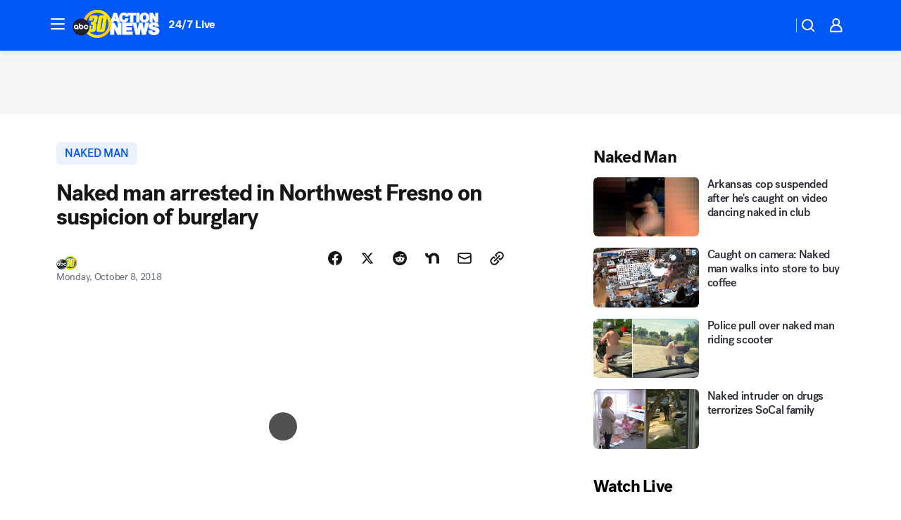

--- FILE ---
content_type: text/html; charset=utf-8
request_url: https://abc30.com/post/naked-man-arrested-in-northwest-fresno-on-suspicion-of-burglary/4441335/?userab=abcn_du_cat_topic_feature_holdout-474*variant_b_redesign-1939%2Cabcn_popular_reads_exp-497*variant_b_7days_filter-2077%2Cabcn_ad_cadence-481*control-a-1962%2Cabcn_news_for_you_exp-496*variant_b_test-2075%2Cotv_web_content_rec-445*variant_a_control-1849
body_size: 57966
content:

        <!DOCTYPE html>
        <html lang="en" lang="en">
            <head>
                <!-- ABCOTV | c35390105a8c | 6460 | c7ad1229842b37beeefce94a5c6a302e7cabb680 | abc30.com | Fri, 23 Jan 2026 05:48:31 GMT -->
                <meta charSet="utf-8" />
                <meta name="viewport" content="initial-scale=1.0, maximum-scale=3.0, user-scalable=yes" />
                <meta http-equiv="x-ua-compatible" content="IE=edge,chrome=1" />
                <meta property="og:locale" content="en_US" />
                <link href="https://cdn.abcotvs.net/abcotv" rel="preconnect" crossorigin />
                
                <link data-react-helmet="true" rel="alternate" hreflang="en" href="https://abc30.com/post/naked-man-arrested-in-northwest-fresno-on-suspicion-of-burglary/4441335/"/><link data-react-helmet="true" rel="shortcut icon" href="https://cdn.abcotvs.net/abcotv/assets/news/kfsn/images/logos/favicon.ico"/><link data-react-helmet="true" rel="manifest" href="/manifest.json"/><link data-react-helmet="true" rel="alternate" href="//abc30.com/feed/" title="ABC30 Fresno RSS" type="application/rss+xml"/><link data-react-helmet="true" rel="alternate" href="android-app://com.abclocal.kfsn.news/http/abc30.com/story/4441335"/><link data-react-helmet="true" rel="canonical" href="https://abc30.com/post/naked-man-arrested-in-northwest-fresno-on-suspicion-of-burglary/4441335/"/><link data-react-helmet="true" rel="amphtml" href="https://abc30.com/amp/post/naked-man-arrested-in-northwest-fresno-on-suspicion-of-burglary/4441335/"/><link data-react-helmet="true" href="//assets-cdn.abcotvs.net/abcotv/c7ad1229842b-release-01-21-2026.7/client/abcotv/css/fusion-e0255c37.css" rel="stylesheet"/><link data-react-helmet="true" href="//assets-cdn.abcotvs.net/abcotv/c7ad1229842b-release-01-21-2026.7/client/abcotv/css/7987-3f6c1b98.css" rel="stylesheet"/><link data-react-helmet="true" href="//assets-cdn.abcotvs.net/abcotv/c7ad1229842b-release-01-21-2026.7/client/abcotv/css/abcotv-fecb128a.css" rel="stylesheet"/><link data-react-helmet="true" href="//assets-cdn.abcotvs.net/abcotv/c7ad1229842b-release-01-21-2026.7/client/abcotv/css/4037-607b0835.css" rel="stylesheet"/><link data-react-helmet="true" href="//assets-cdn.abcotvs.net/abcotv/c7ad1229842b-release-01-21-2026.7/client/abcotv/css/1058-c22ddca8.css" rel="stylesheet"/><link data-react-helmet="true" href="//assets-cdn.abcotvs.net/abcotv/c7ad1229842b-release-01-21-2026.7/client/abcotv/css/prism-story-104d8b6f.css" rel="stylesheet"/>
                <script>
                    window.__dataLayer = {"helpersEnabled":true,"page":{},"pzn":{},"site":{"device":"desktop","portal":"news"},"visitor":{}},
                        consentToken = window.localStorage.getItem('consentToken');

                    if (consentToken) {
                        console.log('consentToken', JSON.parse(consentToken))
                        window.__dataLayer.visitor = { consent : JSON.parse(consentToken) }; 
                    }
                </script>
                <script src="https://dcf.espn.com/TWDC-DTCI/prod/Bootstrap.js"></script>
                <link rel="preload" as="font" href="https://s.abcnews.com/assets/dtci/fonts/post-grotesk/PostGrotesk-Book.woff2" crossorigin>
<link rel="preload" as="font" href="https://s.abcnews.com/assets/dtci/fonts/post-grotesk/PostGrotesk-Bold.woff2" crossorigin>
<link rel="preload" as="font" href="https://s.abcnews.com/assets/dtci/fonts/post-grotesk/PostGrotesk-Medium.woff2" crossorigin>
<link rel="preload" as="font" href="https://s.abcnews.com/assets/dtci/fonts/klim/tiempos/TiemposText-Regular.woff2" crossorigin>
                <script src="//assets-cdn.abcotvs.net/abcotv/c7ad1229842b-release-01-21-2026.7/client/abcotv/runtime-2dcc63f6.js" defer></script><script src="//assets-cdn.abcotvs.net/abcotv/c7ad1229842b-release-01-21-2026.7/client/abcotv/7987-983f74cb.js" defer></script><script src="//assets-cdn.abcotvs.net/abcotv/c7ad1229842b-release-01-21-2026.7/client/abcotv/507-c7ed365d.js" defer></script><script src="//assets-cdn.abcotvs.net/abcotv/c7ad1229842b-release-01-21-2026.7/client/abcotv/502-c12b28bb.js" defer></script><script src="//assets-cdn.abcotvs.net/abcotv/c7ad1229842b-release-01-21-2026.7/client/abcotv/2561-2bebf93f.js" defer></script><script src="//assets-cdn.abcotvs.net/abcotv/c7ad1229842b-release-01-21-2026.7/client/abcotv/8494-c13544f0.js" defer></script><script src="//assets-cdn.abcotvs.net/abcotv/c7ad1229842b-release-01-21-2026.7/client/abcotv/4037-0a28bbfa.js" defer></script><script src="//assets-cdn.abcotvs.net/abcotv/c7ad1229842b-release-01-21-2026.7/client/abcotv/8317-87b2f9ed.js" defer></script><script src="//assets-cdn.abcotvs.net/abcotv/c7ad1229842b-release-01-21-2026.7/client/abcotv/1361-6dff86b9.js" defer></script><script src="//assets-cdn.abcotvs.net/abcotv/c7ad1229842b-release-01-21-2026.7/client/abcotv/8115-0ce0b856.js" defer></script><script src="//assets-cdn.abcotvs.net/abcotv/c7ad1229842b-release-01-21-2026.7/client/abcotv/9156-a35e6727.js" defer></script><script src="//assets-cdn.abcotvs.net/abcotv/c7ad1229842b-release-01-21-2026.7/client/abcotv/1837-08f5fc38.js" defer></script><script src="//assets-cdn.abcotvs.net/abcotv/c7ad1229842b-release-01-21-2026.7/client/abcotv/3167-3be5aec3.js" defer></script><script src="//assets-cdn.abcotvs.net/abcotv/c7ad1229842b-release-01-21-2026.7/client/abcotv/8561-ef2ea49e.js" defer></script><script src="//assets-cdn.abcotvs.net/abcotv/c7ad1229842b-release-01-21-2026.7/client/abcotv/1058-42fc71e2.js" defer></script>
                <link rel="prefetch" href="//assets-cdn.abcotvs.net/abcotv/c7ad1229842b-release-01-21-2026.7/client/abcotv/_manifest.js" as="script" /><link rel="prefetch" href="//assets-cdn.abcotvs.net/abcotv/c7ad1229842b-release-01-21-2026.7/client/abcotv/abcotv-ce2739af.js" as="script" />
<link rel="prefetch" href="//assets-cdn.abcotvs.net/abcotv/c7ad1229842b-release-01-21-2026.7/client/abcotv/prism-story-1615e687.js" as="script" />
                <title data-react-helmet="true">Naked man arrested in Northwest Fresno on suspicion of burglary - ABC30 Fresno</title>
                <meta data-react-helmet="true" name="description" content="Officials believe the naked man may have been under the influence of narcotics."/><meta data-react-helmet="true" name="keywords" content="bullard, palm, burglary, naked man, running nude, narcotics, northwest fresno, 4441335"/><meta data-react-helmet="true" name="tags" content="naked-man,naked-in-public,burglary,Fresno---Northwest"/><meta data-react-helmet="true" name="apple-itunes-app" content="app-id=408436001, affiliate-data=ct=kfsn-smart-banner&amp;pt=302756, app-argument=https://abc30.com/story/4441335"/><meta data-react-helmet="true" property="fb:app_id" content="228176854052685"/><meta data-react-helmet="true" property="fb:pages" content="160328526481"/><meta data-react-helmet="true" property="og:site_name" content="ABC30 Fresno"/><meta data-react-helmet="true" property="og:url" content="https://abc30.com/post/naked-man-arrested-in-northwest-fresno-on-suspicion-of-burglary/4441335/"/><meta data-react-helmet="true" property="og:title" content="Naked man arrested in Northwest Fresno on suspicion of burglary"/><meta data-react-helmet="true" property="og:description" content="Officials believe the naked man may have been under the influence of narcotics."/><meta data-react-helmet="true" property="og:image" content="https://cdn.abcotvs.com/dip/images/4441273_100818-kfsn-mid-naked-man-bullard-vid.jpg?w=1600"/><meta data-react-helmet="true" property="og:type" content="article"/><meta data-react-helmet="true" name="twitter:site" content="@abc30"/><meta data-react-helmet="true" name="twitter:creator" content="@abc30"/><meta data-react-helmet="true" name="twitter:url" content="https://abc30.com/post/naked-man-arrested-in-northwest-fresno-on-suspicion-of-burglary/4441335/"/><meta data-react-helmet="true" name="twitter:title" content="Naked man arrested in Northwest Fresno on suspicion of burglary"/><meta data-react-helmet="true" name="twitter:description" content="Officials believe the naked man may have been under the influence of narcotics."/><meta data-react-helmet="true" name="twitter:card" content="summary_large_image"/><meta data-react-helmet="true" name="twitter:image" content="https://cdn.abcotvs.com/dip/images/4441273_100818-kfsn-mid-naked-man-bullard-vid.jpg?w=1600"/><meta data-react-helmet="true" name="twitter:app:name:iphone" content="kfsn"/><meta data-react-helmet="true" name="twitter:app:id:iphone" content="408436001"/><meta data-react-helmet="true" name="twitter:app:name:googleplay" content="kfsn"/><meta data-react-helmet="true" name="twitter:app:id:googleplay" content="com.abclocal.kfsn.news"/><meta data-react-helmet="true" property="article:published_time" content="2018-10-08T18:49:30Z"/><meta data-react-helmet="true" property="article:modified_time" content="2018-10-08T18:49:31Z"/><meta data-react-helmet="true" property="article:section" content="crime-safety"/><meta data-react-helmet="true" name="title" content="Naked man arrested in Northwest Fresno on suspicion of burglary"/><meta data-react-helmet="true" name="medium" content="website"/><meta data-react-helmet="true" name="robots" content="max-image-preview:large"/>
                <script data-react-helmet="true" src="https://scripts.webcontentassessor.com/scripts/888af25ba7b9a04dfe5cdce2f61004d7278fc24df5e126537be9ae8edfedc243"></script><script data-react-helmet="true" type="application/ld+json">{"@context":"http://schema.org/","@type":"NewsArticle","mainEntityOfPage":{"@id":"https://abc30.com/post/naked-man-arrested-in-northwest-fresno-on-suspicion-of-burglary/4441335/","@type":"WebPage"},"about":[{"name":" naked man","@type":"Thing"}],"author":[{"name":"","@type":"Person"}],"dateline":"FRESNO, Calif. (KFSN)","dateModified":"2018-10-08T18:49:31.000Z","datePublished":"2018-10-08T18:49:30.000Z","headline":"Naked man arrested in Northwest Fresno on suspicion of burglary","mentions":[{"name":" FRESNO   NORTHWEST","@type":"Thing"},{"name":" NAKED MAN","@type":"Thing"},{"name":" NAKED IN PUBLIC","@type":"Thing"},{"name":" BURGLARY","@type":"Thing"}],"publisher":{"name":"","logo":{"url":"","width":0,"height":0,"@type":"ImageObject"},"@type":"Organization"}}</script>
                
                <script data-rum-type="legacy" data-rum-pct="100">(() => {function gc(n){n=document.cookie.match("(^|;) ?"+n+"=([^;]*)(;|$)");return n?n[2]:null}function sc(n){document.cookie=n}function smpl(n){n/=100;return!!n&&Math.random()<=n}var _nr=!1,_nrCookie=gc("_nr");null!==_nrCookie?"1"===_nrCookie&&(_nr=!0):smpl(100)?(_nr=!0,sc("_nr=1; path=/")):(_nr=!1,sc("_nr=0; path=/"));_nr && (() => {;window.NREUM||(NREUM={});NREUM.init={distributed_tracing:{enabled:true},privacy:{cookies_enabled:true},ajax:{deny_list:["bam.nr-data.net"]}};;NREUM.info = {"beacon":"bam.nr-data.net","errorBeacon":"bam.nr-data.net","sa":1,"licenseKey":"5985ced6ff","applicationID":"367459870"};__nr_require=function(t,e,n){function r(n){if(!e[n]){var o=e[n]={exports:{}};t[n][0].call(o.exports,function(e){var o=t[n][1][e];return r(o||e)},o,o.exports)}return e[n].exports}if("function"==typeof __nr_require)return __nr_require;for(var o=0;o<n.length;o++)r(n[o]);return r}({1:[function(t,e,n){function r(t){try{s.console&&console.log(t)}catch(e){}}var o,i=t("ee"),a=t(31),s={};try{o=localStorage.getItem("__nr_flags").split(","),console&&"function"==typeof console.log&&(s.console=!0,o.indexOf("dev")!==-1&&(s.dev=!0),o.indexOf("nr_dev")!==-1&&(s.nrDev=!0))}catch(c){}s.nrDev&&i.on("internal-error",function(t){r(t.stack)}),s.dev&&i.on("fn-err",function(t,e,n){r(n.stack)}),s.dev&&(r("NR AGENT IN DEVELOPMENT MODE"),r("flags: "+a(s,function(t,e){return t}).join(", ")))},{}],2:[function(t,e,n){function r(t,e,n,r,s){try{l?l-=1:o(s||new UncaughtException(t,e,n),!0)}catch(f){try{i("ierr",[f,c.now(),!0])}catch(d){}}return"function"==typeof u&&u.apply(this,a(arguments))}function UncaughtException(t,e,n){this.message=t||"Uncaught error with no additional information",this.sourceURL=e,this.line=n}function o(t,e){var n=e?null:c.now();i("err",[t,n])}var i=t("handle"),a=t(32),s=t("ee"),c=t("loader"),f=t("gos"),u=window.onerror,d=!1,p="nr@seenError";if(!c.disabled){var l=0;c.features.err=!0,t(1),window.onerror=r;try{throw new Error}catch(h){"stack"in h&&(t(14),t(13),"addEventListener"in window&&t(7),c.xhrWrappable&&t(15),d=!0)}s.on("fn-start",function(t,e,n){d&&(l+=1)}),s.on("fn-err",function(t,e,n){d&&!n[p]&&(f(n,p,function(){return!0}),this.thrown=!0,o(n))}),s.on("fn-end",function(){d&&!this.thrown&&l>0&&(l-=1)}),s.on("internal-error",function(t){i("ierr",[t,c.now(),!0])})}},{}],3:[function(t,e,n){var r=t("loader");r.disabled||(r.features.ins=!0)},{}],4:[function(t,e,n){function r(){U++,L=g.hash,this[u]=y.now()}function o(){U--,g.hash!==L&&i(0,!0);var t=y.now();this[h]=~~this[h]+t-this[u],this[d]=t}function i(t,e){E.emit("newURL",[""+g,e])}function a(t,e){t.on(e,function(){this[e]=y.now()})}var s="-start",c="-end",f="-body",u="fn"+s,d="fn"+c,p="cb"+s,l="cb"+c,h="jsTime",m="fetch",v="addEventListener",w=window,g=w.location,y=t("loader");if(w[v]&&y.xhrWrappable&&!y.disabled){var x=t(11),b=t(12),E=t(9),R=t(7),O=t(14),T=t(8),S=t(15),P=t(10),M=t("ee"),C=M.get("tracer"),N=t(23);t(17),y.features.spa=!0;var L,U=0;M.on(u,r),b.on(p,r),P.on(p,r),M.on(d,o),b.on(l,o),P.on(l,o),M.buffer([u,d,"xhr-resolved"]),R.buffer([u]),O.buffer(["setTimeout"+c,"clearTimeout"+s,u]),S.buffer([u,"new-xhr","send-xhr"+s]),T.buffer([m+s,m+"-done",m+f+s,m+f+c]),E.buffer(["newURL"]),x.buffer([u]),b.buffer(["propagate",p,l,"executor-err","resolve"+s]),C.buffer([u,"no-"+u]),P.buffer(["new-jsonp","cb-start","jsonp-error","jsonp-end"]),a(T,m+s),a(T,m+"-done"),a(P,"new-jsonp"),a(P,"jsonp-end"),a(P,"cb-start"),E.on("pushState-end",i),E.on("replaceState-end",i),w[v]("hashchange",i,N(!0)),w[v]("load",i,N(!0)),w[v]("popstate",function(){i(0,U>1)},N(!0))}},{}],5:[function(t,e,n){function r(){var t=new PerformanceObserver(function(t,e){var n=t.getEntries();s(v,[n])});try{t.observe({entryTypes:["resource"]})}catch(e){}}function o(t){if(s(v,[window.performance.getEntriesByType(w)]),window.performance["c"+p])try{window.performance[h](m,o,!1)}catch(t){}else try{window.performance[h]("webkit"+m,o,!1)}catch(t){}}function i(t){}if(window.performance&&window.performance.timing&&window.performance.getEntriesByType){var a=t("ee"),s=t("handle"),c=t(14),f=t(13),u=t(6),d=t(23),p="learResourceTimings",l="addEventListener",h="removeEventListener",m="resourcetimingbufferfull",v="bstResource",w="resource",g="-start",y="-end",x="fn"+g,b="fn"+y,E="bstTimer",R="pushState",O=t("loader");if(!O.disabled){O.features.stn=!0,t(9),"addEventListener"in window&&t(7);var T=NREUM.o.EV;a.on(x,function(t,e){var n=t[0];n instanceof T&&(this.bstStart=O.now())}),a.on(b,function(t,e){var n=t[0];n instanceof T&&s("bst",[n,e,this.bstStart,O.now()])}),c.on(x,function(t,e,n){this.bstStart=O.now(),this.bstType=n}),c.on(b,function(t,e){s(E,[e,this.bstStart,O.now(),this.bstType])}),f.on(x,function(){this.bstStart=O.now()}),f.on(b,function(t,e){s(E,[e,this.bstStart,O.now(),"requestAnimationFrame"])}),a.on(R+g,function(t){this.time=O.now(),this.startPath=location.pathname+location.hash}),a.on(R+y,function(t){s("bstHist",[location.pathname+location.hash,this.startPath,this.time])}),u()?(s(v,[window.performance.getEntriesByType("resource")]),r()):l in window.performance&&(window.performance["c"+p]?window.performance[l](m,o,d(!1)):window.performance[l]("webkit"+m,o,d(!1))),document[l]("scroll",i,d(!1)),document[l]("keypress",i,d(!1)),document[l]("click",i,d(!1))}}},{}],6:[function(t,e,n){e.exports=function(){return"PerformanceObserver"in window&&"function"==typeof window.PerformanceObserver}},{}],7:[function(t,e,n){function r(t){for(var e=t;e&&!e.hasOwnProperty(u);)e=Object.getPrototypeOf(e);e&&o(e)}function o(t){s.inPlace(t,[u,d],"-",i)}function i(t,e){return t[1]}var a=t("ee").get("events"),s=t("wrap-function")(a,!0),c=t("gos"),f=XMLHttpRequest,u="addEventListener",d="removeEventListener";e.exports=a,"getPrototypeOf"in Object?(r(document),r(window),r(f.prototype)):f.prototype.hasOwnProperty(u)&&(o(window),o(f.prototype)),a.on(u+"-start",function(t,e){var n=t[1];if(null!==n&&("function"==typeof n||"object"==typeof n)){var r=c(n,"nr@wrapped",function(){function t(){if("function"==typeof n.handleEvent)return n.handleEvent.apply(n,arguments)}var e={object:t,"function":n}[typeof n];return e?s(e,"fn-",null,e.name||"anonymous"):n});this.wrapped=t[1]=r}}),a.on(d+"-start",function(t){t[1]=this.wrapped||t[1]})},{}],8:[function(t,e,n){function r(t,e,n){var r=t[e];"function"==typeof r&&(t[e]=function(){var t=i(arguments),e={};o.emit(n+"before-start",[t],e);var a;e[m]&&e[m].dt&&(a=e[m].dt);var s=r.apply(this,t);return o.emit(n+"start",[t,a],s),s.then(function(t){return o.emit(n+"end",[null,t],s),t},function(t){throw o.emit(n+"end",[t],s),t})})}var o=t("ee").get("fetch"),i=t(32),a=t(31);e.exports=o;var s=window,c="fetch-",f=c+"body-",u=["arrayBuffer","blob","json","text","formData"],d=s.Request,p=s.Response,l=s.fetch,h="prototype",m="nr@context";d&&p&&l&&(a(u,function(t,e){r(d[h],e,f),r(p[h],e,f)}),r(s,"fetch",c),o.on(c+"end",function(t,e){var n=this;if(e){var r=e.headers.get("content-length");null!==r&&(n.rxSize=r),o.emit(c+"done",[null,e],n)}else o.emit(c+"done",[t],n)}))},{}],9:[function(t,e,n){var r=t("ee").get("history"),o=t("wrap-function")(r);e.exports=r;var i=window.history&&window.history.constructor&&window.history.constructor.prototype,a=window.history;i&&i.pushState&&i.replaceState&&(a=i),o.inPlace(a,["pushState","replaceState"],"-")},{}],10:[function(t,e,n){function r(t){function e(){f.emit("jsonp-end",[],l),t.removeEventListener("load",e,c(!1)),t.removeEventListener("error",n,c(!1))}function n(){f.emit("jsonp-error",[],l),f.emit("jsonp-end",[],l),t.removeEventListener("load",e,c(!1)),t.removeEventListener("error",n,c(!1))}var r=t&&"string"==typeof t.nodeName&&"script"===t.nodeName.toLowerCase();if(r){var o="function"==typeof t.addEventListener;if(o){var a=i(t.src);if(a){var d=s(a),p="function"==typeof d.parent[d.key];if(p){var l={};u.inPlace(d.parent,[d.key],"cb-",l),t.addEventListener("load",e,c(!1)),t.addEventListener("error",n,c(!1)),f.emit("new-jsonp",[t.src],l)}}}}}function o(){return"addEventListener"in window}function i(t){var e=t.match(d);return e?e[1]:null}function a(t,e){var n=t.match(l),r=n[1],o=n[3];return o?a(o,e[r]):e[r]}function s(t){var e=t.match(p);return e&&e.length>=3?{key:e[2],parent:a(e[1],window)}:{key:t,parent:window}}var c=t(23),f=t("ee").get("jsonp"),u=t("wrap-function")(f);if(e.exports=f,o()){var d=/[?&](?:callback|cb)=([^&#]+)/,p=/(.*).([^.]+)/,l=/^(w+)(.|$)(.*)$/,h=["appendChild","insertBefore","replaceChild"];Node&&Node.prototype&&Node.prototype.appendChild?u.inPlace(Node.prototype,h,"dom-"):(u.inPlace(HTMLElement.prototype,h,"dom-"),u.inPlace(HTMLHeadElement.prototype,h,"dom-"),u.inPlace(HTMLBodyElement.prototype,h,"dom-")),f.on("dom-start",function(t){r(t[0])})}},{}],11:[function(t,e,n){var r=t("ee").get("mutation"),o=t("wrap-function")(r),i=NREUM.o.MO;e.exports=r,i&&(window.MutationObserver=function(t){return this instanceof i?new i(o(t,"fn-")):i.apply(this,arguments)},MutationObserver.prototype=i.prototype)},{}],12:[function(t,e,n){function r(t){var e=i.context(),n=s(t,"executor-",e,null,!1),r=new f(n);return i.context(r).getCtx=function(){return e},r}var o=t("wrap-function"),i=t("ee").get("promise"),a=t("ee").getOrSetContext,s=o(i),c=t(31),f=NREUM.o.PR;e.exports=i,f&&(window.Promise=r,["all","race"].forEach(function(t){var e=f[t];f[t]=function(n){function r(t){return function(){i.emit("propagate",[null,!o],a,!1,!1),o=o||!t}}var o=!1;c(n,function(e,n){Promise.resolve(n).then(r("all"===t),r(!1))});var a=e.apply(f,arguments),s=f.resolve(a);return s}}),["resolve","reject"].forEach(function(t){var e=f[t];f[t]=function(t){var n=e.apply(f,arguments);return t!==n&&i.emit("propagate",[t,!0],n,!1,!1),n}}),f.prototype["catch"]=function(t){return this.then(null,t)},f.prototype=Object.create(f.prototype,{constructor:{value:r}}),c(Object.getOwnPropertyNames(f),function(t,e){try{r[e]=f[e]}catch(n){}}),o.wrapInPlace(f.prototype,"then",function(t){return function(){var e=this,n=o.argsToArray.apply(this,arguments),r=a(e);r.promise=e,n[0]=s(n[0],"cb-",r,null,!1),n[1]=s(n[1],"cb-",r,null,!1);var c=t.apply(this,n);return r.nextPromise=c,i.emit("propagate",[e,!0],c,!1,!1),c}}),i.on("executor-start",function(t){t[0]=s(t[0],"resolve-",this,null,!1),t[1]=s(t[1],"resolve-",this,null,!1)}),i.on("executor-err",function(t,e,n){t[1](n)}),i.on("cb-end",function(t,e,n){i.emit("propagate",[n,!0],this.nextPromise,!1,!1)}),i.on("propagate",function(t,e,n){this.getCtx&&!e||(this.getCtx=function(){if(t instanceof Promise)var e=i.context(t);return e&&e.getCtx?e.getCtx():this})}),r.toString=function(){return""+f})},{}],13:[function(t,e,n){var r=t("ee").get("raf"),o=t("wrap-function")(r),i="equestAnimationFrame";e.exports=r,o.inPlace(window,["r"+i,"mozR"+i,"webkitR"+i,"msR"+i],"raf-"),r.on("raf-start",function(t){t[0]=o(t[0],"fn-")})},{}],14:[function(t,e,n){function r(t,e,n){t[0]=a(t[0],"fn-",null,n)}function o(t,e,n){this.method=n,this.timerDuration=isNaN(t[1])?0:+t[1],t[0]=a(t[0],"fn-",this,n)}var i=t("ee").get("timer"),a=t("wrap-function")(i),s="setTimeout",c="setInterval",f="clearTimeout",u="-start",d="-";e.exports=i,a.inPlace(window,[s,"setImmediate"],s+d),a.inPlace(window,[c],c+d),a.inPlace(window,[f,"clearImmediate"],f+d),i.on(c+u,r),i.on(s+u,o)},{}],15:[function(t,e,n){function r(t,e){d.inPlace(e,["onreadystatechange"],"fn-",s)}function o(){var t=this,e=u.context(t);t.readyState>3&&!e.resolved&&(e.resolved=!0,u.emit("xhr-resolved",[],t)),d.inPlace(t,y,"fn-",s)}function i(t){x.push(t),m&&(E?E.then(a):w?w(a):(R=-R,O.data=R))}function a(){for(var t=0;t<x.length;t++)r([],x[t]);x.length&&(x=[])}function s(t,e){return e}function c(t,e){for(var n in t)e[n]=t[n];return e}t(7);var f=t("ee"),u=f.get("xhr"),d=t("wrap-function")(u),p=t(23),l=NREUM.o,h=l.XHR,m=l.MO,v=l.PR,w=l.SI,g="readystatechange",y=["onload","onerror","onabort","onloadstart","onloadend","onprogress","ontimeout"],x=[];e.exports=u;var b=window.XMLHttpRequest=function(t){var e=new h(t);try{u.emit("new-xhr",[e],e),e.addEventListener(g,o,p(!1))}catch(n){try{u.emit("internal-error",[n])}catch(r){}}return e};if(c(h,b),b.prototype=h.prototype,d.inPlace(b.prototype,["open","send"],"-xhr-",s),u.on("send-xhr-start",function(t,e){r(t,e),i(e)}),u.on("open-xhr-start",r),m){var E=v&&v.resolve();if(!w&&!v){var R=1,O=document.createTextNode(R);new m(a).observe(O,{characterData:!0})}}else f.on("fn-end",function(t){t[0]&&t[0].type===g||a()})},{}],16:[function(t,e,n){function r(t){if(!s(t))return null;var e=window.NREUM;if(!e.loader_config)return null;var n=(e.loader_config.accountID||"").toString()||null,r=(e.loader_config.agentID||"").toString()||null,f=(e.loader_config.trustKey||"").toString()||null;if(!n||!r)return null;var h=l.generateSpanId(),m=l.generateTraceId(),v=Date.now(),w={spanId:h,traceId:m,timestamp:v};return(t.sameOrigin||c(t)&&p())&&(w.traceContextParentHeader=o(h,m),w.traceContextStateHeader=i(h,v,n,r,f)),(t.sameOrigin&&!u()||!t.sameOrigin&&c(t)&&d())&&(w.newrelicHeader=a(h,m,v,n,r,f)),w}function o(t,e){return"00-"+e+"-"+t+"-01"}function i(t,e,n,r,o){var i=0,a="",s=1,c="",f="";return o+"@nr="+i+"-"+s+"-"+n+"-"+r+"-"+t+"-"+a+"-"+c+"-"+f+"-"+e}function a(t,e,n,r,o,i){var a="btoa"in window&&"function"==typeof window.btoa;if(!a)return null;var s={v:[0,1],d:{ty:"Browser",ac:r,ap:o,id:t,tr:e,ti:n}};return i&&r!==i&&(s.d.tk=i),btoa(JSON.stringify(s))}function s(t){return f()&&c(t)}function c(t){var e=!1,n={};if("init"in NREUM&&"distributed_tracing"in NREUM.init&&(n=NREUM.init.distributed_tracing),t.sameOrigin)e=!0;else if(n.allowed_origins instanceof Array)for(var r=0;r<n.allowed_origins.length;r++){var o=h(n.allowed_origins[r]);if(t.hostname===o.hostname&&t.protocol===o.protocol&&t.port===o.port){e=!0;break}}return e}function f(){return"init"in NREUM&&"distributed_tracing"in NREUM.init&&!!NREUM.init.distributed_tracing.enabled}function u(){return"init"in NREUM&&"distributed_tracing"in NREUM.init&&!!NREUM.init.distributed_tracing.exclude_newrelic_header}function d(){return"init"in NREUM&&"distributed_tracing"in NREUM.init&&NREUM.init.distributed_tracing.cors_use_newrelic_header!==!1}function p(){return"init"in NREUM&&"distributed_tracing"in NREUM.init&&!!NREUM.init.distributed_tracing.cors_use_tracecontext_headers}var l=t(28),h=t(18);e.exports={generateTracePayload:r,shouldGenerateTrace:s}},{}],17:[function(t,e,n){function r(t){var e=this.params,n=this.metrics;if(!this.ended){this.ended=!0;for(var r=0;r<p;r++)t.removeEventListener(d[r],this.listener,!1);return e.protocol&&"data"===e.protocol?void g("Ajax/DataUrl/Excluded"):void(e.aborted||(n.duration=a.now()-this.startTime,this.loadCaptureCalled||4!==t.readyState?null==e.status&&(e.status=0):i(this,t),n.cbTime=this.cbTime,s("xhr",[e,n,this.startTime,this.endTime,"xhr"],this)))}}function o(t,e){var n=c(e),r=t.params;r.hostname=n.hostname,r.port=n.port,r.protocol=n.protocol,r.host=n.hostname+":"+n.port,r.pathname=n.pathname,t.parsedOrigin=n,t.sameOrigin=n.sameOrigin}function i(t,e){t.params.status=e.status;var n=v(e,t.lastSize);if(n&&(t.metrics.rxSize=n),t.sameOrigin){var r=e.getResponseHeader("X-NewRelic-App-Data");r&&(t.params.cat=r.split(", ").pop())}t.loadCaptureCalled=!0}var a=t("loader");if(a.xhrWrappable&&!a.disabled){var s=t("handle"),c=t(18),f=t(16).generateTracePayload,u=t("ee"),d=["load","error","abort","timeout"],p=d.length,l=t("id"),h=t(24),m=t(22),v=t(19),w=t(23),g=t(25).recordSupportability,y=NREUM.o.REQ,x=window.XMLHttpRequest;a.features.xhr=!0,t(15),t(8),u.on("new-xhr",function(t){var e=this;e.totalCbs=0,e.called=0,e.cbTime=0,e.end=r,e.ended=!1,e.xhrGuids={},e.lastSize=null,e.loadCaptureCalled=!1,e.params=this.params||{},e.metrics=this.metrics||{},t.addEventListener("load",function(n){i(e,t)},w(!1)),h&&(h>34||h<10)||t.addEventListener("progress",function(t){e.lastSize=t.loaded},w(!1))}),u.on("open-xhr-start",function(t){this.params={method:t[0]},o(this,t[1]),this.metrics={}}),u.on("open-xhr-end",function(t,e){"loader_config"in NREUM&&"xpid"in NREUM.loader_config&&this.sameOrigin&&e.setRequestHeader("X-NewRelic-ID",NREUM.loader_config.xpid);var n=f(this.parsedOrigin);if(n){var r=!1;n.newrelicHeader&&(e.setRequestHeader("newrelic",n.newrelicHeader),r=!0),n.traceContextParentHeader&&(e.setRequestHeader("traceparent",n.traceContextParentHeader),n.traceContextStateHeader&&e.setRequestHeader("tracestate",n.traceContextStateHeader),r=!0),r&&(this.dt=n)}}),u.on("send-xhr-start",function(t,e){var n=this.metrics,r=t[0],o=this;if(n&&r){var i=m(r);i&&(n.txSize=i)}this.startTime=a.now(),this.listener=function(t){try{"abort"!==t.type||o.loadCaptureCalled||(o.params.aborted=!0),("load"!==t.type||o.called===o.totalCbs&&(o.onloadCalled||"function"!=typeof e.onload))&&o.end(e)}catch(n){try{u.emit("internal-error",[n])}catch(r){}}};for(var s=0;s<p;s++)e.addEventListener(d[s],this.listener,w(!1))}),u.on("xhr-cb-time",function(t,e,n){this.cbTime+=t,e?this.onloadCalled=!0:this.called+=1,this.called!==this.totalCbs||!this.onloadCalled&&"function"==typeof n.onload||this.end(n)}),u.on("xhr-load-added",function(t,e){var n=""+l(t)+!!e;this.xhrGuids&&!this.xhrGuids[n]&&(this.xhrGuids[n]=!0,this.totalCbs+=1)}),u.on("xhr-load-removed",function(t,e){var n=""+l(t)+!!e;this.xhrGuids&&this.xhrGuids[n]&&(delete this.xhrGuids[n],this.totalCbs-=1)}),u.on("xhr-resolved",function(){this.endTime=a.now()}),u.on("addEventListener-end",function(t,e){e instanceof x&&"load"===t[0]&&u.emit("xhr-load-added",[t[1],t[2]],e)}),u.on("removeEventListener-end",function(t,e){e instanceof x&&"load"===t[0]&&u.emit("xhr-load-removed",[t[1],t[2]],e)}),u.on("fn-start",function(t,e,n){e instanceof x&&("onload"===n&&(this.onload=!0),("load"===(t[0]&&t[0].type)||this.onload)&&(this.xhrCbStart=a.now()))}),u.on("fn-end",function(t,e){this.xhrCbStart&&u.emit("xhr-cb-time",[a.now()-this.xhrCbStart,this.onload,e],e)}),u.on("fetch-before-start",function(t){function e(t,e){var n=!1;return e.newrelicHeader&&(t.set("newrelic",e.newrelicHeader),n=!0),e.traceContextParentHeader&&(t.set("traceparent",e.traceContextParentHeader),e.traceContextStateHeader&&t.set("tracestate",e.traceContextStateHeader),n=!0),n}var n,r=t[1]||{};"string"==typeof t[0]?n=t[0]:t[0]&&t[0].url?n=t[0].url:window.URL&&t[0]&&t[0]instanceof URL&&(n=t[0].href),n&&(this.parsedOrigin=c(n),this.sameOrigin=this.parsedOrigin.sameOrigin);var o=f(this.parsedOrigin);if(o&&(o.newrelicHeader||o.traceContextParentHeader))if("string"==typeof t[0]||window.URL&&t[0]&&t[0]instanceof URL){var i={};for(var a in r)i[a]=r[a];i.headers=new Headers(r.headers||{}),e(i.headers,o)&&(this.dt=o),t.length>1?t[1]=i:t.push(i)}else t[0]&&t[0].headers&&e(t[0].headers,o)&&(this.dt=o)}),u.on("fetch-start",function(t,e){this.params={},this.metrics={},this.startTime=a.now(),this.dt=e,t.length>=1&&(this.target=t[0]),t.length>=2&&(this.opts=t[1]);var n,r=this.opts||{},i=this.target;if("string"==typeof i?n=i:"object"==typeof i&&i instanceof y?n=i.url:window.URL&&"object"==typeof i&&i instanceof URL&&(n=i.href),o(this,n),"data"!==this.params.protocol){var s=(""+(i&&i instanceof y&&i.method||r.method||"GET")).toUpperCase();this.params.method=s,this.txSize=m(r.body)||0}}),u.on("fetch-done",function(t,e){if(this.endTime=a.now(),this.params||(this.params={}),"data"===this.params.protocol)return void g("Ajax/DataUrl/Excluded");this.params.status=e?e.status:0;var n;"string"==typeof this.rxSize&&this.rxSize.length>0&&(n=+this.rxSize);var r={txSize:this.txSize,rxSize:n,duration:a.now()-this.startTime};s("xhr",[this.params,r,this.startTime,this.endTime,"fetch"],this)})}},{}],18:[function(t,e,n){var r={};e.exports=function(t){if(t in r)return r[t];if(0===(t||"").indexOf("data:"))return{protocol:"data"};var e=document.createElement("a"),n=window.location,o={};e.href=t,o.port=e.port;var i=e.href.split("://");!o.port&&i[1]&&(o.port=i[1].split("/")[0].split("@").pop().split(":")[1]),o.port&&"0"!==o.port||(o.port="https"===i[0]?"443":"80"),o.hostname=e.hostname||n.hostname,o.pathname=e.pathname,o.protocol=i[0],"/"!==o.pathname.charAt(0)&&(o.pathname="/"+o.pathname);var a=!e.protocol||":"===e.protocol||e.protocol===n.protocol,s=e.hostname===document.domain&&e.port===n.port;return o.sameOrigin=a&&(!e.hostname||s),"/"===o.pathname&&(r[t]=o),o}},{}],19:[function(t,e,n){function r(t,e){var n=t.responseType;return"json"===n&&null!==e?e:"arraybuffer"===n||"blob"===n||"json"===n?o(t.response):"text"===n||""===n||void 0===n?o(t.responseText):void 0}var o=t(22);e.exports=r},{}],20:[function(t,e,n){function r(){}function o(t,e,n,r){return function(){return u.recordSupportability("API/"+e+"/called"),i(t+e,[f.now()].concat(s(arguments)),n?null:this,r),n?void 0:this}}var i=t("handle"),a=t(31),s=t(32),c=t("ee").get("tracer"),f=t("loader"),u=t(25),d=NREUM;"undefined"==typeof window.newrelic&&(newrelic=d);var p=["setPageViewName","setCustomAttribute","setErrorHandler","finished","addToTrace","inlineHit","addRelease"],l="api-",h=l+"ixn-";a(p,function(t,e){d[e]=o(l,e,!0,"api")}),d.addPageAction=o(l,"addPageAction",!0),d.setCurrentRouteName=o(l,"routeName",!0),e.exports=newrelic,d.interaction=function(){return(new r).get()};var m=r.prototype={createTracer:function(t,e){var n={},r=this,o="function"==typeof e;return i(h+"tracer",[f.now(),t,n],r),function(){if(c.emit((o?"":"no-")+"fn-start",[f.now(),r,o],n),o)try{return e.apply(this,arguments)}catch(t){throw c.emit("fn-err",[arguments,this,t],n),t}finally{c.emit("fn-end",[f.now()],n)}}}};a("actionText,setName,setAttribute,save,ignore,onEnd,getContext,end,get".split(","),function(t,e){m[e]=o(h,e)}),newrelic.noticeError=function(t,e){"string"==typeof t&&(t=new Error(t)),u.recordSupportability("API/noticeError/called"),i("err",[t,f.now(),!1,e])}},{}],21:[function(t,e,n){function r(t){if(NREUM.init){for(var e=NREUM.init,n=t.split("."),r=0;r<n.length-1;r++)if(e=e[n[r]],"object"!=typeof e)return;return e=e[n[n.length-1]]}}e.exports={getConfiguration:r}},{}],22:[function(t,e,n){e.exports=function(t){if("string"==typeof t&&t.length)return t.length;if("object"==typeof t){if("undefined"!=typeof ArrayBuffer&&t instanceof ArrayBuffer&&t.byteLength)return t.byteLength;if("undefined"!=typeof Blob&&t instanceof Blob&&t.size)return t.size;if(!("undefined"!=typeof FormData&&t instanceof FormData))try{return JSON.stringify(t).length}catch(e){return}}}},{}],23:[function(t,e,n){var r=!1;try{var o=Object.defineProperty({},"passive",{get:function(){r=!0}});window.addEventListener("testPassive",null,o),window.removeEventListener("testPassive",null,o)}catch(i){}e.exports=function(t){return r?{passive:!0,capture:!!t}:!!t}},{}],24:[function(t,e,n){var r=0,o=navigator.userAgent.match(/Firefox[/s](d+.d+)/);o&&(r=+o[1]),e.exports=r},{}],25:[function(t,e,n){function r(t,e){var n=[a,t,{name:t},e];return i("storeMetric",n,null,"api"),n}function o(t,e){var n=[s,t,{name:t},e];return i("storeEventMetrics",n,null,"api"),n}var i=t("handle"),a="sm",s="cm";e.exports={constants:{SUPPORTABILITY_METRIC:a,CUSTOM_METRIC:s},recordSupportability:r,recordCustom:o}},{}],26:[function(t,e,n){function r(){return s.exists&&performance.now?Math.round(performance.now()):(i=Math.max((new Date).getTime(),i))-a}function o(){return i}var i=(new Date).getTime(),a=i,s=t(33);e.exports=r,e.exports.offset=a,e.exports.getLastTimestamp=o},{}],27:[function(t,e,n){function r(t,e){var n=t.getEntries();n.forEach(function(t){"first-paint"===t.name?l("timing",["fp",Math.floor(t.startTime)]):"first-contentful-paint"===t.name&&l("timing",["fcp",Math.floor(t.startTime)])})}function o(t,e){var n=t.getEntries();if(n.length>0){var r=n[n.length-1];if(f&&f<r.startTime)return;var o=[r],i=a({});i&&o.push(i),l("lcp",o)}}function i(t){t.getEntries().forEach(function(t){t.hadRecentInput||l("cls",[t])})}function a(t){var e=navigator.connection||navigator.mozConnection||navigator.webkitConnection;if(e)return e.type&&(t["net-type"]=e.type),e.effectiveType&&(t["net-etype"]=e.effectiveType),e.rtt&&(t["net-rtt"]=e.rtt),e.downlink&&(t["net-dlink"]=e.downlink),t}function s(t){if(t instanceof w&&!y){var e=Math.round(t.timeStamp),n={type:t.type};a(n),e<=h.now()?n.fid=h.now()-e:e>h.offset&&e<=Date.now()?(e-=h.offset,n.fid=h.now()-e):e=h.now(),y=!0,l("timing",["fi",e,n])}}function c(t){"hidden"===t&&(f=h.now(),l("pageHide",[f]))}if(!("init"in NREUM&&"page_view_timing"in NREUM.init&&"enabled"in NREUM.init.page_view_timing&&NREUM.init.page_view_timing.enabled===!1)){var f,u,d,p,l=t("handle"),h=t("loader"),m=t(30),v=t(23),w=NREUM.o.EV;if("PerformanceObserver"in window&&"function"==typeof window.PerformanceObserver){u=new PerformanceObserver(r);try{u.observe({entryTypes:["paint"]})}catch(g){}d=new PerformanceObserver(o);try{d.observe({entryTypes:["largest-contentful-paint"]})}catch(g){}p=new PerformanceObserver(i);try{p.observe({type:"layout-shift",buffered:!0})}catch(g){}}if("addEventListener"in document){var y=!1,x=["click","keydown","mousedown","pointerdown","touchstart"];x.forEach(function(t){document.addEventListener(t,s,v(!1))})}m(c)}},{}],28:[function(t,e,n){function r(){function t(){return e?15&e[n++]:16*Math.random()|0}var e=null,n=0,r=window.crypto||window.msCrypto;r&&r.getRandomValues&&(e=r.getRandomValues(new Uint8Array(31)));for(var o,i="xxxxxxxx-xxxx-4xxx-yxxx-xxxxxxxxxxxx",a="",s=0;s<i.length;s++)o=i[s],"x"===o?a+=t().toString(16):"y"===o?(o=3&t()|8,a+=o.toString(16)):a+=o;return a}function o(){return a(16)}function i(){return a(32)}function a(t){function e(){return n?15&n[r++]:16*Math.random()|0}var n=null,r=0,o=window.crypto||window.msCrypto;o&&o.getRandomValues&&Uint8Array&&(n=o.getRandomValues(new Uint8Array(t)));for(var i=[],a=0;a<t;a++)i.push(e().toString(16));return i.join("")}e.exports={generateUuid:r,generateSpanId:o,generateTraceId:i}},{}],29:[function(t,e,n){function r(t,e){if(!o)return!1;if(t!==o)return!1;if(!e)return!0;if(!i)return!1;for(var n=i.split("."),r=e.split("."),a=0;a<r.length;a++)if(r[a]!==n[a])return!1;return!0}var o=null,i=null,a=/Version\/(\S+)\s+Safari/;if(navigator.userAgent){var s=navigator.userAgent,c=s.match(a);c&&s.indexOf("Chrome")===-1&&s.indexOf("Chromium")===-1&&(o="Safari",i=c[1])}e.exports={agent:o,version:i,match:r}},{}],30:[function(t,e,n){function r(t){function e(){t(s&&document[s]?document[s]:document[i]?"hidden":"visible")}"addEventListener"in document&&a&&document.addEventListener(a,e,o(!1))}var o=t(23);e.exports=r;var i,a,s;"undefined"!=typeof document.hidden?(i="hidden",a="visibilitychange",s="visibilityState"):"undefined"!=typeof document.msHidden?(i="msHidden",a="msvisibilitychange"):"undefined"!=typeof document.webkitHidden&&(i="webkitHidden",a="webkitvisibilitychange",s="webkitVisibilityState")},{}],31:[function(t,e,n){function r(t,e){var n=[],r="",i=0;for(r in t)o.call(t,r)&&(n[i]=e(r,t[r]),i+=1);return n}var o=Object.prototype.hasOwnProperty;e.exports=r},{}],32:[function(t,e,n){function r(t,e,n){e||(e=0),"undefined"==typeof n&&(n=t?t.length:0);for(var r=-1,o=n-e||0,i=Array(o<0?0:o);++r<o;)i[r]=t[e+r];return i}e.exports=r},{}],33:[function(t,e,n){e.exports={exists:"undefined"!=typeof window.performance&&window.performance.timing&&"undefined"!=typeof window.performance.timing.navigationStart}},{}],ee:[function(t,e,n){function r(){}function o(t){function e(t){return t&&t instanceof r?t:t?f(t,c,a):a()}function n(n,r,o,i,a){if(a!==!1&&(a=!0),!l.aborted||i){t&&a&&t(n,r,o);for(var s=e(o),c=m(n),f=c.length,u=0;u<f;u++)c[u].apply(s,r);var p=d[y[n]];return p&&p.push([x,n,r,s]),s}}function i(t,e){g[t]=m(t).concat(e)}function h(t,e){var n=g[t];if(n)for(var r=0;r<n.length;r++)n[r]===e&&n.splice(r,1)}function m(t){return g[t]||[]}function v(t){return p[t]=p[t]||o(n)}function w(t,e){l.aborted||u(t,function(t,n){e=e||"feature",y[n]=e,e in d||(d[e]=[])})}var g={},y={},x={on:i,addEventListener:i,removeEventListener:h,emit:n,get:v,listeners:m,context:e,buffer:w,abort:s,aborted:!1};return x}function i(t){return f(t,c,a)}function a(){return new r}function s(){(d.api||d.feature)&&(l.aborted=!0,d=l.backlog={})}var c="nr@context",f=t("gos"),u=t(31),d={},p={},l=e.exports=o();e.exports.getOrSetContext=i,l.backlog=d},{}],gos:[function(t,e,n){function r(t,e,n){if(o.call(t,e))return t[e];var r=n();if(Object.defineProperty&&Object.keys)try{return Object.defineProperty(t,e,{value:r,writable:!0,enumerable:!1}),r}catch(i){}return t[e]=r,r}var o=Object.prototype.hasOwnProperty;e.exports=r},{}],handle:[function(t,e,n){function r(t,e,n,r){o.buffer([t],r),o.emit(t,e,n)}var o=t("ee").get("handle");e.exports=r,r.ee=o},{}],id:[function(t,e,n){function r(t){var e=typeof t;return!t||"object"!==e&&"function"!==e?-1:t===window?0:a(t,i,function(){return o++})}var o=1,i="nr@id",a=t("gos");e.exports=r},{}],loader:[function(t,e,n){function r(){if(!T++){var t=O.info=NREUM.info,e=m.getElementsByTagName("script")[0];if(setTimeout(f.abort,3e4),!(t&&t.licenseKey&&t.applicationID&&e))return f.abort();c(E,function(e,n){t[e]||(t[e]=n)});var n=a();s("mark",["onload",n+O.offset],null,"api"),s("timing",["load",n]);var r=m.createElement("script");0===t.agent.indexOf("http://")||0===t.agent.indexOf("https://")?r.src=t.agent:r.src=l+"://"+t.agent,e.parentNode.insertBefore(r,e)}}function o(){"complete"===m.readyState&&i()}function i(){s("mark",["domContent",a()+O.offset],null,"api")}var a=t(26),s=t("handle"),c=t(31),f=t("ee"),u=t(29),d=t(21),p=t(23),l=d.getConfiguration("ssl")===!1?"http":"https",h=window,m=h.document,v="addEventListener",w="attachEvent",g=h.XMLHttpRequest,y=g&&g.prototype,x=!1;NREUM.o={ST:setTimeout,SI:h.setImmediate,CT:clearTimeout,XHR:g,REQ:h.Request,EV:h.Event,PR:h.Promise,MO:h.MutationObserver};var b=""+location,E={beacon:"bam.nr-data.net",errorBeacon:"bam.nr-data.net",agent:"js-agent.newrelic.com/nr-spa-1216.min.js"},R=g&&y&&y[v]&&!/CriOS/.test(navigator.userAgent),O=e.exports={offset:a.getLastTimestamp(),now:a,origin:b,features:{},xhrWrappable:R,userAgent:u,disabled:x};if(!x){t(20),t(27),m[v]?(m[v]("DOMContentLoaded",i,p(!1)),h[v]("load",r,p(!1))):(m[w]("onreadystatechange",o),h[w]("onload",r)),s("mark",["firstbyte",a.getLastTimestamp()],null,"api");var T=0}},{}],"wrap-function":[function(t,e,n){function r(t,e){function n(e,n,r,c,f){function nrWrapper(){var i,a,u,p;try{a=this,i=d(arguments),u="function"==typeof r?r(i,a):r||{}}catch(l){o([l,"",[i,a,c],u],t)}s(n+"start",[i,a,c],u,f);try{return p=e.apply(a,i)}catch(h){throw s(n+"err",[i,a,h],u,f),h}finally{s(n+"end",[i,a,p],u,f)}}return a(e)?e:(n||(n=""),nrWrapper[p]=e,i(e,nrWrapper,t),nrWrapper)}function r(t,e,r,o,i){r||(r="");var s,c,f,u="-"===r.charAt(0);for(f=0;f<e.length;f++)c=e[f],s=t[c],a(s)||(t[c]=n(s,u?c+r:r,o,c,i))}function s(n,r,i,a){if(!h||e){var s=h;h=!0;try{t.emit(n,r,i,e,a)}catch(c){o([c,n,r,i],t)}h=s}}return t||(t=u),n.inPlace=r,n.flag=p,n}function o(t,e){e||(e=u);try{e.emit("internal-error",t)}catch(n){}}function i(t,e,n){if(Object.defineProperty&&Object.keys)try{var r=Object.keys(t);return r.forEach(function(n){Object.defineProperty(e,n,{get:function(){return t[n]},set:function(e){return t[n]=e,e}})}),e}catch(i){o([i],n)}for(var a in t)l.call(t,a)&&(e[a]=t[a]);return e}function a(t){return!(t&&t instanceof Function&&t.apply&&!t[p])}function s(t,e){var n=e(t);return n[p]=t,i(t,n,u),n}function c(t,e,n){var r=t[e];t[e]=s(r,n)}function f(){for(var t=arguments.length,e=new Array(t),n=0;n<t;++n)e[n]=arguments[n];return e}var u=t("ee"),d=t(32),p="nr@original",l=Object.prototype.hasOwnProperty,h=!1;e.exports=r,e.exports.wrapFunction=s,e.exports.wrapInPlace=c,e.exports.argsToArray=f},{}]},{},["loader",2,17,5,3,4]);;NREUM.info={"beacon":"bam.nr-data.net","errorBeacon":"bam.nr-data.net","sa":1,"licenseKey":"8d01ff17d1","applicationID":"415461361"}})();})();</script>
                <link href="//assets-cdn.abcotvs.net" rel="preconnect" />
                <link href="https://cdn.abcotvs.net/abcotv" rel="preconnect" crossorigin />
                <script>(function(){function a(a){var b,c=g.floor(65535*g.random()).toString(16);for(b=4-c.length;0<b;b--)c="0"+c;return a=(String()+a).substring(0,4),!Number.isNaN(parseInt(a,16))&&a.length?a+c.substr(a.length):c}function b(){var a=c(window.location.hostname);return a?"."+a:".go.com"}function c(a=""){var b=a.match(/[^.]+(?:.com?(?:.[a-z]{2})?|(?:.[a-z]+))?$/i);if(b&&b.length)return b[0].replace(/:[0-9]+$/,"")}function d(a,b,c,d,g,h){var i,j=!1;if(f.test(c)&&(c=c.replace(f,""),j=!0),!a||/^(?:expires|max-age|path|domain|secure)$/i.test(a))return!1;if(i=a+"="+b,g&&g instanceof Date&&(i+="; expires="+g.toUTCString()),c&&(i+="; domain="+c),d&&(i+="; path="+d),h&&(i+="; secure"),document.cookie=i,j){var k="www"+(/^./.test(c)?"":".")+c;e(a,k,d||"")}return!0}function e(a,b,c){return document.cookie=encodeURIComponent(a)+"=; expires=Thu, 01 Jan 1970 00:00:00 GMT"+(b?"; domain="+b:"")+(c?"; path="+c:""),!0}var f=/^.?www/,g=Math;(function(a){for(var b,d=a+"=",e=document.cookie.split(";"),f=0;f<e.length;f++){for(b=e[f];" "===b.charAt(0);)b=b.substring(1,b.length);if(0===b.indexOf(d))return b.substring(d.length,b.length)}return null})("SWID")||function(a){if(a){var c=new Date(Date.now());c.setFullYear(c.getFullYear()+1),d("SWID",a,b(),"/",c)}}(function(){return String()+a()+a()+"-"+a()+"-"+a("4")+"-"+a((g.floor(10*g.random())%4+8).toString(16))+"-"+a()+a()+a()}())})();</script>
            </head>
            <body class="">
                
                <div id="abcotv"><div id="fitt-analytics"><div class="bp-mobileMDPlus bp-mobileLGPlus bp-tabletPlus bp-desktopPlus bp-desktopLGPlus"><div class="wrapper prism-story"><div id="themeProvider" class="theme-light "><section class="nav sticky topzero"><header class="VZTD lZur JhJDA tomuH qpSyx crEfr duUVQ "><div id="NavigationContainer" class="VZTD nkdHX mLASH OfbiZ gbxlc OAKIS OrkQb sHsPe lqtkC glxIO HfYhe vUYNV McMna WtEci pdYhu seFhp "><div class="VZTD ZaRVE URqSb "><div id="NavigationMenu" class="UbGlr awXxV lZur QNwmF SrhIT CSJky fKGaR MELDj bwJpP oFbxM sCAKu JmqhH LNPNz XedOc INRRi zyWBh HZYdm KUWLd ghwbF " aria-expanded="false" aria-label="Site Menu" role="button" tabindex="0"><div id="NavigationMenuIcon" class="xwYCG chWWz xItUF awXxV lZur dnyYA SGbxA CSJky klTtn TqWpy hDYpx LEjY VMTsP AqjSi krKko MdvlB SwrCi PMtn qNrLC PriDW HkWF oFFrS kGyAC "></div></div><div class="VZTD mLASH "><a href="https://abc30.com/" aria-label="ABC30 Fresno homepage"><img class="Hxa-d QNwmF CKa-dw " src="https://cdn.abcotvs.net/abcotv/assets/news/global/images/feature-header/kfsn-lg.svg"/><img class="Hxa-d NzyJW hyWKA BKvsz " src="https://cdn.abcotvs.net/abcotv/assets/news/global/images/feature-header/kfsn-sm.svg"/></a></div><div class="feature-nav-local"><div class="VZTD HNQqj ZaRVE "><span class="NzyJW bfzCU OlYnP vtZdS BnAMJ ioHuy QbACp vLCTF AyXGx ubOdK WtEci FfVOu seFhp "><a class="Ihhcd glfEG fCZkS hfDkF rUrN QNwmF eXeQK wzfDA kZHXs Mwuoo QdTjf ubOdK ACtel FfVOu hBmQi " href="https://abc30.com/watch/live/">24/7 Live</a></span><span class="NzyJW bfzCU OlYnP vtZdS BnAMJ ioHuy QbACp vLCTF AyXGx ubOdK WtEci FfVOu seFhp "><a class="Ihhcd glfEG fCZkS hfDkF rUrN QNwmF eXeQK wzfDA kZHXs Mwuoo QdTjf ubOdK ACtel FfVOu hBmQi " href="https://abc30.com/fresno-county/">Fresno County</a></span><span class="NzyJW bfzCU OlYnP vtZdS BnAMJ ioHuy QbACp vLCTF AyXGx ubOdK WtEci FfVOu seFhp "><a class="Ihhcd glfEG fCZkS hfDkF rUrN QNwmF eXeQK wzfDA kZHXs Mwuoo QdTjf ubOdK ACtel FfVOu hBmQi " href="https://abc30.com/north-valley/">North Valley</a></span><span class="NzyJW bfzCU OlYnP vtZdS BnAMJ ioHuy QbACp vLCTF AyXGx ubOdK WtEci FfVOu seFhp "><a class="Ihhcd glfEG fCZkS hfDkF rUrN QNwmF eXeQK wzfDA kZHXs Mwuoo QdTjf ubOdK ACtel FfVOu hBmQi " href="https://abc30.com/south-valley/">South Valley</a></span><span class="NzyJW bfzCU OlYnP vtZdS BnAMJ ioHuy QbACp vLCTF AyXGx ubOdK WtEci FfVOu seFhp "><a class="Ihhcd glfEG fCZkS hfDkF rUrN QNwmF eXeQK wzfDA kZHXs Mwuoo QdTjf ubOdK ACtel FfVOu hBmQi " href="https://abc30.com/sierra/">Foothills/Sierra</a></span></div></div><a class="feature-local-expand" href="#"></a></div><div class="VZTD ZaRVE "><div class="VZTD mLASH ZRifP iyxc REstn crufr EfJuX DycYT "><a class="Ihhcd glfEG fCZkS hfDkF rUrN QNwmF VZTD HNQqj tQNjZ wzfDA kZHXs hjGhr vIbgY ubOdK DTlmW FfVOu hBmQi " href="https://abc30.com/weather/" aria-label="Weather Temperature"><div class="Ihhcd glfEG fCZkS ZfQkn rUrN TJBcA ugxZf WtEci huQUD seFhp "></div><div class="mhCCg QNwmF lZur oRZBf FqYsI RoVHj gSlSZ mZWbG " style="background-image:"></div></a></div><div class="UbGlr awXxV lZur QNwmF mhCCg SrhIT CSJky fCZkS mHilG MELDj bwJpP EmnZP TSHkB JmqhH LNPNz mphTr PwViZ SQFkJ DTlmW GCxLR JrdoJ " role="button" aria-label="Open Search Overlay" tabindex="0"><svg aria-hidden="true" class="prism-Iconography prism-Iconography--menu-search kDSxb xOPbW dlJpw " focusable="false" height="1em" viewBox="0 0 24 24" width="1em" xmlns="http://www.w3.org/2000/svg" xmlns:xlink="http://www.w3.org/1999/xlink"><path fill="currentColor" d="M5 11a6 6 0 1112 0 6 6 0 01-12 0zm6-8a8 8 0 104.906 14.32l3.387 3.387a1 1 0 001.414-1.414l-3.387-3.387A8 8 0 0011 3z"></path></svg></div><a class="UbGlr awXxV lZur QNwmF mhCCg SrhIT CSJky fCZkS mHilG MELDj bwJpP EmnZP TSHkB JmqhH LNPNz mphTr PwViZ SQFkJ DTlmW GCxLR JrdoJ CKa-dw " role="button" aria-label="Open Login Modal" tabindex="0"><svg aria-hidden="true" class="prism-Iconography prism-Iconography--menu-account kDSxb xOPbW dlJpw " focusable="false" height="1em" viewBox="0 0 24 24" width="1em" xmlns="http://www.w3.org/2000/svg" xmlns:xlink="http://www.w3.org/1999/xlink"><path fill="currentColor" d="M8.333 7.444a3.444 3.444 0 116.889 0 3.444 3.444 0 01-6.89 0zm7.144 3.995a5.444 5.444 0 10-7.399 0A8.003 8.003 0 003 18.889v1.288a1.6 1.6 0 001.6 1.6h14.355a1.6 1.6 0 001.6-1.6V18.89a8.003 8.003 0 00-5.078-7.45zm-3.7 1.45H11a6 6 0 00-6 6v.889h13.555v-.89a6 6 0 00-6-6h-.778z"></path></svg></a></div></div></header></section><div class="ScrollSpy_container"><span></span><div id="themeProvider" class="true theme-otv [object Object] jGKow OKxbp KbIPj WiKwf WuOj kFIVo fBVeW VsTDR "><div class="FITT_Article_outer-container dHdHP jLREf zXXje aGO kQjLe vUYNV glxIO " id="FITTArticle" style="--spacing-top:initial;--spacing-bottom:80px;--spacing-compact-top:initial;--spacing-compact-bottom:48px"><div class="pNwJE xZCNW WDwAI rbeIr tPakT HymbH JHrzh YppdR " data-testid="prism-sticky-ad"><div data-testid="prism-ad-wrapper" style="min-height:90px;transition:min-height 0.3s linear 0s" data-ad-placeholder="true"><div data-box-type="fitt-adbox-fitt-article-top-banner" data-testid="prism-ad"><div class="Ad fitt-article-top-banner  ad-slot  " data-slot-type="fitt-article-top-banner" data-slot-kvps="pos=fitt-article-top-banner"></div></div></div></div><div class="FITT_Article_main VZTD UeCOM jIRH oimqG DjbQm UwdmX Xmrlz ReShI KaJdY lqtkC ssImf HfYhe RTHNs kQjLe " data-testid="prism-GridContainer"><div class="Kiog kNVGM nvpSA qwdi bmjsw " data-testid="prism-GridRow"><div class="theme-e FITT_Article_main__body oBTii mrzah " data-testid="prism-GridColumn" style="--grid-column-span-xxs:var(--grid-columns);--grid-column-span-xs:var(--grid-columns);--grid-column-span-sm:var(--grid-columns);--grid-column-span-md:20;--grid-column-span-lg:14;--grid-column-span-xl:14;--grid-column-span-xxl:14;--grid-column-start-xxs:auto;--grid-column-start-xs:auto;--grid-column-start-sm:auto;--grid-column-start-md:3;--grid-column-start-lg:0;--grid-column-start-xl:0;--grid-column-start-xxl:2"><div style="--spacing-top:40px;--spacing-bottom:32px;--spacing-child-top:initial;--spacing-child-bottom:24px;--spacing-firstChild-top:initial;--spacing-firstChild-bottom:initial;--spacing-lastChild-top:initial;--spacing-lastChild-bottom:initial;--spacing-compact-top:24px;--spacing-compact-bottom:32px;--spacing-firstChild-compact-top:initial;--spacing-firstChild-compact-bottom:initial;--spacing-child-compact-top:initial;--spacing-child-compact-bottom:24px;--spacing-lastChild-compact-top:initial;--spacing-lastChild-compact-bottom:initial" class="dHdHP jLREf zXXje aGO eCClZ nTLv jLsYA gmuro TOSFd VmeZt sCkVm hkQai wGrlE MUuGM fciaN qQjt DhNVo Tgcqk IGLAf tWjkv "><div class=" " data-testid="prism-badge-tag-wrapper"><div class="IKUxI xFOBK YsVzB NuCDJ fMJDZ ZCNuU tZcZX JuzoE "><div class="jVJih nAZp " data-testid="prism-tags"><ul class="VZTD UeCOM dAmzA ltDkr qBPOY uoPjL "><li class=" "><a class="theme-iPcRv theme-HReFq mLASH egFzk qXWHA ScoIf zYXIH jIRH wNxoc OJpwZ eqFg wSPfd ofvJb bMrzT LaUnX EgONj ibBnq kyjTO lvyBv aANqO aNnIu GDslh LjPJo RpDvg YYtC rTpcz EDgo SIwmX oIWqB mzm MbcTC sXtkB yayQB vXSTR ENhiS dQa-Du SVBll bpBbX GpQCA tuAKv xTell wdAqb ZqGqs LVAIE TnrRA uECag DcwSV XnBOJ cELRj SUAFz XzYk zkmjG aSyef pFen hoNVj TQOOL Haltu NafGB KpEhF jyjDy kZHqU FZKIw QddLR SKDYB UmcQM giepU cTjQC aRMla MMxXy fFMcX PbMFf hJRbU MRTyf iFJTR koyYF TkdYt DZNRX MALjb VUFMN  " data-testid="prism-Tag" href="/tag/naked-man/" data-pos="0"><span class="QXDKT rGjeC tuAKv iMbiE "> naked man</span></a></li></ul></div></div></div><div class="kCTVx qtHut lqtkC HkWF HfYhe kGyAC " data-testid="prism-headline"><h1 class="vMjAx eeTZd tntuS eHrJ "><span class="gtOSm FbbUW tUtYa vOCwz EQwFq yCufu eEak Qmvg nyTIa SRXVc vzLa jgBfc WXDas CiUCW kqbG zrdEG txGfn ygKVe BbezD UOtxr CVfpq xijV soGRS XgdC sEIlf daWqJ ">Naked man arrested in Northwest Fresno on suspicion of burglary</span></h1></div><div class="QHblV nkdHX mHUQ kvZxL hTosT whbOj " data-testid="prism-byline"><div class="VZTD mLASH BQWr OcxMG oJce "><div class="kKfXc ubAkB VZTD rEPuv "><div class="TQPvQ fVlAg HUcap kxY REjk UamUc WxHIR HhZOB yaUf VOJBn KMpjV XSbaH Umfib ukdDD "><span></span><span><span class="YKjhS "><img alt="KFSN logo" class="awXxV NDJZt sJeUN IJwXl CfkUa EknAv NwgWd " data-testid="prism-image" draggable="false" src="https://cdn.abcotvs.net/abcotv/static/common/origins/origin-kfsn.png"/></span></span></div><div class="VZTD mLASH gpiba "><div class="jTKbV zIIsP ZdbeE xAPpq QtiLO JQYD ">Monday, October 8, 2018</div></div></div></div><div class="RwkLV Wowzl FokqZ LhXlJ FjRYD toBqx " data-testid="prism-share"><div class="JpUfa aYoBt "><ul class="MZaCt dUXCH nyWZo RnMws Hdwln WBHfo tAchw UDeQM XMkl NUfbq kqfZ "><li class="WEJto "><button aria-label="Share Story on Facebook" class="theme-EWITS mLASH egFzk qXWHA ScoIf ZXRVe jIRH NoTgg CKnnA uklrk nCmVc qWWFI nMRSd YIauu gGlNh ARCOA kyjTO xqlN aANqO aNnIu GDslh LjPJo RpDvg YYtC rTpcz EDgo UVTAB ihLsD niWVk yayQB vXSTR ENhiS dQa-Du kOEGk WMbJE eVJEc TElCQ ZAqMY enocc pJSQ ABRfR aaksc OKklU ATKRo RfOGv neOGk fuOso DwqSE fnpin ArvQf dUniT Mzjkf Niff NKnwO ijAAn dEuPM vwJ JmUFf sgyq cRbVn sBVbK fCfdG oMkBz aOwuK XsORH EgRXa hMVHb LTwlP jJbTO CnYjj TiUFI qeCAC xqvdn JaQpT dAfv PNgfG fIWCu NewES UJNbG EgBCK UvFHa lCCRi XDQHW spAMS TPSuu sbdDW askuE VsLUC YHsrW pYmVc eHvZI qRTXS UOAZi JnwGa pAXEL nKDCU gTRVo iCOvJ znFR hjDDH JboFf OBVry WSzjL sgYaP vMLL tmkuz " data-testid="prism-Network" type="button" aria-expanded="false" aria-haspopup="dialog"><span class="CSJky pdAzW JSFPu "><svg aria-hidden="true" class=" " data-testid="prism-iconography" height="1em" role="presentation" viewBox="0 0 32 32" width="1em" xmlns="http://www.w3.org/2000/svg" xmlns:xlink="http://www.w3.org/1999/xlink" data-icon="social-facebook"><path fill="currentColor" d="M32 16.098C32 7.207 24.837 0 16 0S0 7.207 0 16.098C0 24.133 5.851 30.793 13.5 32V20.751H9.437v-4.653H13.5v-3.547c0-4.035 2.389-6.263 6.043-6.263 1.751 0 3.582.314 3.582.314v3.962h-2.018c-1.988 0-2.607 1.241-2.607 2.514v3.02h4.438l-.709 4.653h-3.728V32c7.649-1.207 13.5-7.867 13.5-15.902z"/></svg></span></button></li><li class="WEJto "><button aria-label="Share Story on X" class="theme-EWITS mLASH egFzk qXWHA ScoIf ZXRVe jIRH NoTgg CKnnA uklrk nCmVc qWWFI nMRSd YIauu gGlNh ARCOA kyjTO xqlN aANqO aNnIu GDslh LjPJo RpDvg YYtC rTpcz EDgo UVTAB ihLsD niWVk yayQB vXSTR ENhiS dQa-Du kOEGk WMbJE eVJEc TElCQ ZAqMY enocc pJSQ ABRfR aaksc OKklU ATKRo RfOGv neOGk fuOso DwqSE fnpin ArvQf dUniT Mzjkf Niff NKnwO ijAAn dEuPM vwJ JmUFf sgyq cRbVn sBVbK fCfdG oMkBz aOwuK XsORH EgRXa hMVHb LTwlP jJbTO CnYjj TiUFI qeCAC xqvdn JaQpT dAfv PNgfG fIWCu NewES UJNbG EgBCK UvFHa lCCRi XDQHW spAMS TPSuu sbdDW askuE VsLUC YHsrW pYmVc eHvZI qRTXS UOAZi JnwGa pAXEL nKDCU gTRVo iCOvJ znFR hjDDH JboFf OBVry WSzjL sgYaP vMLL tmkuz " data-testid="prism-Network" type="button" aria-expanded="false" aria-haspopup="dialog"><span class="CSJky pdAzW JSFPu "><svg aria-hidden="true" class=" " data-testid="prism-iconography" height="1em" role="presentation" viewBox="0 0 32 32" width="1em" xmlns="http://www.w3.org/2000/svg" xmlns:xlink="http://www.w3.org/1999/xlink" data-icon="social-x"><path fill="currentColor" d="M23.668 4h4.089l-8.933 10.21 10.509 13.894h-8.23l-6.445-8.427-7.375 8.427H3.191l9.555-10.921L2.665 4h8.436l5.826 7.702L23.664 4zm-1.437 21.657h2.266L9.874 6.319H7.443l14.791 19.338z"/></svg></span></button></li><li class="WEJto "><button aria-label="Share Story on Reddit" class="theme-EWITS mLASH egFzk qXWHA ScoIf ZXRVe jIRH NoTgg CKnnA uklrk nCmVc qWWFI nMRSd YIauu gGlNh ARCOA kyjTO xqlN aANqO aNnIu GDslh LjPJo RpDvg YYtC rTpcz EDgo UVTAB ihLsD niWVk yayQB vXSTR ENhiS dQa-Du kOEGk WMbJE eVJEc TElCQ ZAqMY enocc pJSQ ABRfR aaksc OKklU ATKRo RfOGv neOGk fuOso DwqSE fnpin ArvQf dUniT Mzjkf Niff NKnwO ijAAn dEuPM vwJ JmUFf sgyq cRbVn sBVbK fCfdG oMkBz aOwuK XsORH EgRXa hMVHb LTwlP jJbTO CnYjj TiUFI qeCAC xqvdn JaQpT dAfv PNgfG fIWCu NewES UJNbG EgBCK UvFHa lCCRi XDQHW spAMS TPSuu sbdDW askuE VsLUC YHsrW pYmVc eHvZI qRTXS UOAZi JnwGa pAXEL nKDCU gTRVo iCOvJ znFR hjDDH JboFf OBVry WSzjL sgYaP vMLL tmkuz " data-testid="prism-Network" type="button" aria-expanded="false" aria-haspopup="dialog"><span class="CSJky pdAzW JSFPu "><svg aria-hidden="true" class=" " data-testid="prism-iconography" height="1em" role="presentation" viewBox="0 0 32 32" width="1em" xmlns="http://www.w3.org/2000/svg" xmlns:xlink="http://www.w3.org/1999/xlink" data-icon="social-reddit"><path fill="currentColor" d="M20.3 16.2c-.6-.2-1.3-.1-1.7.3-.5.5-.6 1.1-.3 1.7.2.6.8 1 1.5 1v.1c.2 0 .4 0 .6-.1.2-.1.4-.2.5-.4.2-.2.3-.3.3-.5.1-.2.1-.4.1-.6 0-.7-.4-1.3-1-1.5zM19.7 21.3c-.1 0-.2 0-.3.1-.2.2-.5.3-.8.5-.3.1-.5.2-.8.3-.3.1-.6.1-.9.2h-1.8c-.3 0-.6-.1-.9-.2-.3-.1-.6-.2-.8-.3-.3-.1-.5-.3-.8-.5-.1-.1-.2-.1-.3-.1-.1 0-.2.1-.3.1v.3c0 .1 0 .2.1.3l.9.6c.3.2.6.3 1 .4.3.1.7.2 1 .2.3 0 .7.1 1.1 0h1.1c.7-.1 1.4-.3 2-.6.3-.2.6-.3.9-.6v.1c.1-.1.1-.2.1-.3 0-.1 0-.2-.1-.3-.2-.1-.3-.2-.4-.2zM13.8 18.2c.2-.6.1-1.3-.3-1.7-.5-.5-1.1-.6-1.7-.3-.6.2-1 .8-1 1.5 0 .2 0 .4.1.6.1.2.2.4.3.5.1.1.3.3.5.3.2.1.4.1.6.1.6 0 1.2-.4 1.5-1z"/><path fill="currentColor" d="M16 0C7.2 0 0 7.2 0 16s7.2 16 16 16 16-7.2 16-16S24.8 0 16 0zm10.6 16.6c-.1.2-.1.4-.3.6-.1.2-.3.4-.4.5-.2.1-.3.3-.5.4v.8c0 3.6-4.2 6.5-9.3 6.5s-9.3-2.9-9.3-6.5v-.2-.4-.2c-.6-.3-1.1-.8-1.3-1.5-.2-.7-.1-1.4.3-1.9.4-.6 1-.9 1.7-1 .7-.1 1.4.2 1.9.6.5-.3.9-.6 1.4-.8l1.5-.6c.5-.2 1.1-.3 1.6-.4.5-.1 1.1-.1 1.7-.1l1.2-5.6c0-.1 0-.1.1-.2 0-.1.1-.1.1-.1.1 0 .1-.1.2-.1h.2l3.9.8c.4-.7 1.2-1 2-.7.7.3 1.2 1.1 1 1.8-.2.8-.9 1.3-1.6 1.3-.8 0-1.4-.6-1.5-1.4l-3.4-.7-1 5c.5 0 1.1.1 1.6.2 1.1.2 2.1.5 3.1 1 .5.2 1 .5 1.4.8.3-.3.7-.5 1.2-.6.4-.1.9 0 1.3.1.4.2.8.5 1 .8.3.4.4.8.4 1.3-.1.1-.2.3-.2.5z"/></svg></span></button></li><li class="WEJto "><button aria-label="Share Story on Nextdoor" class="theme-EWITS mLASH egFzk qXWHA ScoIf ZXRVe jIRH NoTgg CKnnA uklrk nCmVc qWWFI nMRSd YIauu gGlNh ARCOA kyjTO xqlN aANqO aNnIu GDslh LjPJo RpDvg YYtC rTpcz EDgo UVTAB ihLsD niWVk yayQB vXSTR ENhiS dQa-Du kOEGk WMbJE eVJEc TElCQ ZAqMY enocc pJSQ ABRfR aaksc OKklU ATKRo RfOGv neOGk fuOso DwqSE fnpin ArvQf dUniT Mzjkf Niff NKnwO ijAAn dEuPM vwJ JmUFf sgyq cRbVn sBVbK fCfdG oMkBz aOwuK XsORH EgRXa hMVHb LTwlP jJbTO CnYjj TiUFI qeCAC xqvdn JaQpT dAfv PNgfG fIWCu NewES UJNbG EgBCK UvFHa lCCRi XDQHW spAMS TPSuu sbdDW askuE VsLUC YHsrW pYmVc eHvZI qRTXS UOAZi JnwGa pAXEL nKDCU gTRVo iCOvJ znFR hjDDH JboFf OBVry WSzjL sgYaP vMLL tmkuz " data-testid="prism-Network" type="button" aria-expanded="false" aria-haspopup="dialog"><span class="CSJky pdAzW JSFPu "><svg aria-hidden="true" class=" " data-testid="prism-iconography" height="1em" role="presentation" viewBox="0 0 32 32" width="1em" xmlns="http://www.w3.org/2000/svg" xmlns:xlink="http://www.w3.org/1999/xlink" data-icon="social-nextdoor"><path fill="currentColor" d="M14.8 4.994c-1.28.56-3.28 2-4.32 3.2-2.24 2.4-4.08 1.68-4.08-1.6 0-1.68-.4-1.92-3.2-1.92-2.72 0-3.2.24-3.2 1.6 0 3.6 2.16 7.04 5.12 8.08L8 15.394v12.48h6.4v-7.52c0-7.2.08-7.68 2.08-9.2 2.8-2.16 4.72-2.08 7.12.32 1.84 1.76 2 2.56 2 9.2v7.2H32v-7.44c0-8.16-1.2-11.68-4.96-14.4-2.72-2-9.04-2.56-12.24-1.04z"/></svg></span></button></li><li class="WEJto "><button aria-label="Share Story by Email" class="theme-EWITS mLASH egFzk qXWHA ScoIf ZXRVe jIRH NoTgg CKnnA uklrk nCmVc qWWFI nMRSd YIauu gGlNh ARCOA kyjTO xqlN aANqO aNnIu GDslh LjPJo RpDvg YYtC rTpcz EDgo UVTAB ihLsD niWVk yayQB vXSTR ENhiS dQa-Du kOEGk WMbJE eVJEc TElCQ ZAqMY enocc pJSQ ABRfR aaksc OKklU ATKRo RfOGv neOGk fuOso DwqSE fnpin ArvQf dUniT Mzjkf Niff NKnwO ijAAn dEuPM vwJ JmUFf sgyq cRbVn sBVbK fCfdG oMkBz aOwuK XsORH EgRXa hMVHb LTwlP jJbTO CnYjj TiUFI qeCAC xqvdn JaQpT dAfv PNgfG fIWCu NewES UJNbG EgBCK UvFHa lCCRi XDQHW spAMS TPSuu sbdDW askuE VsLUC YHsrW pYmVc eHvZI qRTXS UOAZi JnwGa pAXEL nKDCU gTRVo iCOvJ znFR hjDDH JboFf OBVry WSzjL sgYaP vMLL tmkuz " data-testid="prism-Network" type="button" aria-expanded="false" aria-haspopup="dialog"><span class="CSJky pdAzW JSFPu "><svg aria-hidden="true" class=" " data-testid="prism-iconography" height="1em" role="presentation" viewBox="0 0 39 32" width="1em" xmlns="http://www.w3.org/2000/svg" xmlns:xlink="http://www.w3.org/1999/xlink" data-icon="social-email"><path fill="currentColor" d="M5.092 1.013a5.437 5.437 0 00-1.589.572l.028-.014c-1.447.768-2.42 1.988-2.894 3.625l-.148.507v20.599l.148.508c.58 2 1.931 3.399 3.927 4.066l.553.185h28.812l.587-.185c1.989-.626 3.374-2.048 3.959-4.066l.148-.508V5.703l-.148-.507c-.585-2.018-1.979-3.451-3.959-4.068l-.587-.183-14.21-.012C7.787.924 5.442.937 5.091 1.013zm28.188 3.49c.512.096.836.27 1.209.652.455.468.597.889.599 1.771 0 .651-.014.729-.201 1.108-.11.224-.313.516-.45.649-.196.188-1.676.916-6.994 3.431a2032.113 2032.113 0 00-6.955 3.298 2.081 2.081 0 01-1.296.183 2.756 2.756 0 01-.588-.188l.017.007c-.114-.059-3.243-1.543-6.955-3.3C6.491 9.666 4.864 8.87 4.683 8.692c-.549-.533-.777-1.335-.647-2.274.082-.587.244-.923.62-1.301a1.925 1.925 0 011.067-.592l.012-.002c.487-.108 26.962-.126 27.543-.02zM10.818 15.636c-2.858-1.138-.576-.047 1.71 1.033l5.235 2.225c1.033.386 2.718.348 3.796-.085.206-.084 3.292-1.532 6.859-3.223a910.028 910.028 0 016.601-3.108c.11-.036.116.244.116 6.34-.002 3.824-.028 6.553-.066 6.82-.036.244-.124.562-.199.706-.196.384-.665.823-1.09 1.024l-.372.174H5.703l-.372-.174c-.425-.201-.894-.64-1.09-1.024a2.66 2.66 0 01-.197-.691l-.002-.015c-.073-.507-.092-13.188-.021-13.188.027 0 3.084 1.435 6.796 3.186z"/></svg></span></button></li><li class="WEJto "><div data-testid="prism-NetworkLink"><button aria-label="Copy Link" class="theme-EWITS mLASH egFzk qXWHA ScoIf ZXRVe jIRH NoTgg CKnnA uklrk nCmVc qWWFI nMRSd YIauu gGlNh ARCOA kyjTO xqlN aANqO aNnIu GDslh LjPJo RpDvg YYtC rTpcz EDgo UVTAB ihLsD niWVk yayQB vXSTR ENhiS dQa-Du kOEGk WMbJE eVJEc TElCQ ZAqMY enocc pJSQ ABRfR aaksc OKklU ATKRo RfOGv neOGk fuOso DwqSE fnpin ArvQf dUniT Mzjkf Niff NKnwO ijAAn dEuPM vwJ JmUFf sgyq cRbVn sBVbK fCfdG oMkBz aOwuK XsORH EgRXa hMVHb LTwlP jJbTO CnYjj TiUFI qeCAC xqvdn JaQpT dAfv PNgfG fIWCu NewES UJNbG EgBCK UvFHa lCCRi XDQHW spAMS TPSuu sbdDW askuE VsLUC YHsrW pYmVc eHvZI qRTXS UOAZi JnwGa pAXEL nKDCU gTRVo iCOvJ znFR hjDDH JboFf OBVry WSzjL sgYaP vMLL tmkuz " data-testid="prism-Network" type="button" aria-expanded="false" aria-haspopup="dialog"><span class="CSJky pdAzW JSFPu "><svg aria-hidden="true" class=" " data-testid="prism-iconography" height="1em" role="presentation" viewBox="0 0 1024 1024" width="1em" xmlns="http://www.w3.org/2000/svg" xmlns:xlink="http://www.w3.org/1999/xlink" data-icon="social-link"><path fill="currentColor" d="M672.41 26.47c-50.534 6.963-96.256 26.931-141.619 61.952-16.077 12.39-157.952 152.422-165.581 163.43-6.81 9.779-10.854 24.73-9.37 34.611 2.56 17.459 5.581 21.35 50.893 66.253 39.424 39.117 43.725 42.854 52.122 45.466 19.661 6.144 37.99 1.536 52.48-13.261 9.069-8.804 14.697-21.11 14.697-34.731 0-.804-.02-1.604-.058-2.399l.004.112c-.205-15.974-4.762-23.654-27.29-46.285l-19.968-20.07 53.76-53.504c30.106-30.003 59.853-58.01 67.584-63.642 67.328-49.51 145.306-50.483 217.242-2.714 30.566 20.275 62.054 58.01 76.8 91.955 10.086 23.296 14.08 40.755 15.053 66.355 1.434 38.042-6.707 66.15-28.826 99.226-10.035 14.95-19.507 25.088-69.222 73.728l-57.6 56.422-18.074-17.818c-21.862-21.555-29.03-25.344-47.667-25.344-15.718 0-25.6 3.994-36.352 14.746-9.03 9.041-14.615 21.525-14.615 35.313a49.763 49.763 0 005.427 22.672l-.131-.283c3.533 7.219 13.312 17.971 43.469 47.872 35.021 34.765 39.885 38.963 48.794 42.24 12.544 4.659 24.064 4.659 36.454 0 8.602-3.226 14.746-8.448 51.61-43.93 82.79-79.667 126.874-124.672 138.906-141.875 19.195-27.05 34.204-58.648 43.215-92.685l.458-2.035c5.376-21.862 7.066-36.557 7.066-62.874 0-121.856-83.354-237.261-204.749-283.546-29.412-11.164-63.42-17.628-98.938-17.628-12.682 0-25.171.824-37.417 2.422l1.443-.154zm14.233 263.527c-5.245 1.724-9.766 3.786-14.006 6.275l.336-.182c-5.478 3.123-70.042 66.509-193.638 190.106-153.856 153.805-186.266 186.982-190.157 194.765-9.728 19.405-4.71 39.014 14.438 56.73 13.517 12.544 20.634 15.821 34.304 15.821 8.294 0 13.056-1.024 18.944-4.045 5.683-2.918 59.955-56.115 195.789-192C703.079 406.939 741.376 367.72 744.858 360.705c8.909-17.971 4.045-36.608-14.08-53.862a92.013 92.013 0 00-16.241-12.675l-.399-.228c-5.761-2.914-12.558-4.62-19.755-4.62-2.735 0-5.413.247-8.012.719l.272-.041zm-431.974 79.616c-6.554 3.277-26.47 21.453-76.749 70.093-74.189 71.782-86.989 84.685-100.301 101.325-53.862 67.021-73.83 150.221-55.296 230.4 11.924 48.73 33.599 91.252 62.971 127.245l-.456-.576c14.029 17.254 45.568 46.797 63.744 59.699 33.48 23.373 72.808 41.116 115.203 50.818l2.25.433c15.565 3.328 23.194 3.84 53.965 3.789 33.126-.051 37.376-.41 56.32-4.864 43.827-10.24 80.998-28.006 119.45-57.037 5.632-4.25 45.824-43.11 89.242-86.374 88.73-88.32 88.218-87.654 88.115-109.312-.102-20.326-2.458-23.757-47.309-68.813-46.029-46.234-51.251-49.869-71.987-49.869a38.91 38.91 0 00-2.707-.091 40.21 40.21 0 00-20.22 5.417l.194-.104c-16.606 8.051-27.853 24.78-27.853 44.136v.052-.003c-.102 19.456 3.379 25.651 28.672 51.354l17.664 17.971-57.6 57.242c-44.698 44.39-60.928 59.443-72.346 66.97-17.869 11.776-35.226 19.968-55.45 26.112-13.875 4.25-17.664 4.659-44.186 4.762-26.624.051-30.413-.307-46.08-4.608-35.662-10.657-66.309-28.841-91.373-52.815l.083.079c-30.618-30.208-48.947-61.235-59.341-100.301-3.686-13.926-4.301-19.968-4.301-41.062 0-27.29 2.406-39.68 12.39-63.693 10.906-26.112 22.989-41.626 64.717-82.739a4626.226 4626.226 0 0157.791-56.192l1.754-1.664 20.941-19.814 18.432 18.125c10.24 10.138 21.248 19.354 24.832 20.838 15.155 6.349 31.898 5.99 45.466-.922 3.482-1.792 9.83-7.168 14.182-12.032a46.923 46.923 0 0012.849-32.332 47.67 47.67 0 00-.326-5.572l.021.222c-1.587-17.715-5.478-23.091-46.285-64.051-43.674-43.878-47.718-46.592-69.376-46.592-10.445-.051-14.541.819-21.709 4.352z"/></svg></span></button><div class="xdNAs rMQsN cELo NoeP BtinW YHmbu hWtE "></div></div></li></ul></div></div></div><div class="LeadVideoWrapper"><div class="ScrollSpy_container"><span></span></div><div class="PlaceholderContainer"><div class="PlaceholderFrame"></div><div class="image play-btn"><div class="placeholderWrapper"><div class="withLazyLoading"><img src="[data-uri]" alt="Naked man arrested in Northwest Fresno as suspect for burglary"/></div></div><div class="MediaPlaceholder__Button" role="button" aria-label="Play Video"><svg focusable="false" aria-hidden="true" class="MediaPlaceholder__Icon MediaPlaceholder__Icon--video icon__svg" viewBox="0 0 24 24"><use xlink:href="#icon__controls__play"></use></svg></div></div></div></div><div class="XQpSH " data-testid="prism-divider"></div><div class="xvlfx ZRifP TKoO eaKKC EcdEg bOdfO qXhdi NFNeu UyHES " data-testid="prism-article-body"><p class="EkqkG IGXmU nlgHS yuUao MvWXB TjIXL aGjvy ebVHC "><span class="oyrPY qlwaB AGxeB  ">FRESNO, Calif. (KFSN) -- </span>Fresno Police and Sheriff&#x27;s deputies teamed up to arrest a naked man suspected of burglary in Northwest Fresno.</p><p class="EkqkG IGXmU nlgHS yuUao lqtkC TjIXL aGjvy ">Initially reports of the man came in around 7 a.m. Monday on Palm near Bullard.</p><p class="EkqkG IGXmU nlgHS yuUao lqtkC TjIXL aGjvy ">Authorities deployed their K-9 units to the neighborhood and it took officers about an hour and a half to arrest the suspect.</p><p class="EkqkG IGXmU nlgHS yuUao lqtkC TjIXL aGjvy ">He was put in an ambulance and is currently recovering at a hospital.</p><p class="EkqkG IGXmU nlgHS yuUao lqtkC TjIXL aGjvy ">Officials believe the naked man may have been under the influence of narcotics.</p><p class="EkqkG IGXmU nlgHS yuUao lqtkC TjIXL aGjvy ">&quot;What happens folks tend to get overheated they want to take off their clothes and they are seeing things and hearing this that we just don&#x27;t understand. At that point they will try to break in for a variety of reasons we don&#x27;t know what the deal is what was chasing the man, but we got a lot of work to do in our investigation still, but this neighborhood is safe and we&#x27;re going to get it back to normal here as quickly as possible,&quot; said Captain Burke Farrah of the Fresno Police Department.</p><p class="EkqkG IGXmU nlgHS yuUao lqtkC TjIXL aGjvy ">Witnesses say the suspect broke into a couple homes in the neighborhood.</p><p class="EkqkG IGXmU nlgHS yuUao lqtkC eTIW sUzSN ">Police are still looking to see if any property was stolen.</p></div><div><a target="_blank" rel="nofollow" class="MGxcD VTlC VKUPl cheAF vPyIx DeXNe QNycR lBZxT AzQVo " href="/extras/reporttypo?url=https%3A%2F%2Fabc30.com%2Fpost%2Fnaked-man-arrested-in-northwest-fresno-on-suspicion-of-burglary%2F4441335%2F">Report a correction or typo</a></div><div class="uvrxY zOGtW " style="margin-top:12px">Copyright © 2026 KFSN-TV. All Rights Reserved.</div><div><div data-testid="prism-tags"><h2 class="QOIir HJolv pZjYK JKlkC RZhHM ">Related Topics</h2><ul class="VZTD UeCOM dAmzA ltDkr qBPOY uoPjL "><li class=" "><a class="theme-iPcRv theme-HReFq mLASH egFzk qXWHA ScoIf zYXIH jIRH wNxoc OJpwZ eqFg wSPfd ofvJb bMrzT LaUnX EgONj ibBnq kyjTO lvyBv aANqO aNnIu GDslh LjPJo RpDvg YYtC rTpcz EDgo SIwmX oIWqB mzm MbcTC sXtkB yayQB vXSTR ENhiS dQa-Du SVBll bpBbX GpQCA tuAKv xTell wdAqb ZqGqs LVAIE TnrRA uECag DcwSV XnBOJ cELRj SUAFz XzYk zkmjG aSyef pFen hoNVj TQOOL Haltu NafGB KpEhF jyjDy kZHqU FZKIw QddLR SKDYB UmcQM giepU cTjQC aRMla MMxXy fFMcX PbMFf hJRbU MRTyf iFJTR koyYF TkdYt DZNRX MALjb VUFMN  " data-testid="prism-Tag" href="/place/fresno-northwest/" data-pos="0"><span class="QXDKT rGjeC tuAKv iMbiE "> FRESNO   NORTHWEST</span></a></li><li class=" "><a class="theme-iPcRv theme-HReFq mLASH egFzk qXWHA ScoIf zYXIH jIRH wNxoc OJpwZ eqFg wSPfd ofvJb bMrzT LaUnX EgONj ibBnq kyjTO lvyBv aANqO aNnIu GDslh LjPJo RpDvg YYtC rTpcz EDgo SIwmX oIWqB mzm MbcTC sXtkB yayQB vXSTR ENhiS dQa-Du SVBll bpBbX GpQCA tuAKv xTell wdAqb ZqGqs LVAIE TnrRA uECag DcwSV XnBOJ cELRj SUAFz XzYk zkmjG aSyef pFen hoNVj TQOOL Haltu NafGB KpEhF jyjDy kZHqU FZKIw QddLR SKDYB UmcQM giepU cTjQC aRMla MMxXy fFMcX PbMFf hJRbU MRTyf iFJTR koyYF TkdYt DZNRX MALjb VUFMN  " data-testid="prism-Tag" href="/tag/naked-man/" data-pos="1"><span class="QXDKT rGjeC tuAKv iMbiE "> NAKED MAN</span></a></li><li class=" "><a class="theme-iPcRv theme-HReFq mLASH egFzk qXWHA ScoIf zYXIH jIRH wNxoc OJpwZ eqFg wSPfd ofvJb bMrzT LaUnX EgONj ibBnq kyjTO lvyBv aANqO aNnIu GDslh LjPJo RpDvg YYtC rTpcz EDgo SIwmX oIWqB mzm MbcTC sXtkB yayQB vXSTR ENhiS dQa-Du SVBll bpBbX GpQCA tuAKv xTell wdAqb ZqGqs LVAIE TnrRA uECag DcwSV XnBOJ cELRj SUAFz XzYk zkmjG aSyef pFen hoNVj TQOOL Haltu NafGB KpEhF jyjDy kZHqU FZKIw QddLR SKDYB UmcQM giepU cTjQC aRMla MMxXy fFMcX PbMFf hJRbU MRTyf iFJTR koyYF TkdYt DZNRX MALjb VUFMN  " data-testid="prism-Tag" href="/tag/naked-in-public/" data-pos="2"><span class="QXDKT rGjeC tuAKv iMbiE "> NAKED IN PUBLIC</span></a></li><li class=" "><a class="theme-iPcRv theme-HReFq mLASH egFzk qXWHA ScoIf zYXIH jIRH wNxoc OJpwZ eqFg wSPfd ofvJb bMrzT LaUnX EgONj ibBnq kyjTO lvyBv aANqO aNnIu GDslh LjPJo RpDvg YYtC rTpcz EDgo SIwmX oIWqB mzm MbcTC sXtkB yayQB vXSTR ENhiS dQa-Du SVBll bpBbX GpQCA tuAKv xTell wdAqb ZqGqs LVAIE TnrRA uECag DcwSV XnBOJ cELRj SUAFz XzYk zkmjG aSyef pFen hoNVj TQOOL Haltu NafGB KpEhF jyjDy kZHqU FZKIw QddLR SKDYB UmcQM giepU cTjQC aRMla MMxXy fFMcX PbMFf hJRbU MRTyf iFJTR koyYF TkdYt DZNRX MALjb VUFMN  " data-testid="prism-Tag" href="/tag/burglary/" data-pos="3"><span class="QXDKT rGjeC tuAKv iMbiE "> BURGLARY</span></a></li></ul></div></div><div class="taboola bmjsw lZur " data-testid="prism-taboola" style="min-height:800px"><div id="taboola-below-article-thumbnails"></div></div></div></div><div class="theme-e FITT_Article_main__sidebar oBTii mrzah mZWbG RCVjw fjcc BFuEm " data-testid="prism-GridColumn" style="--grid-column-span-lg:9;--grid-column-span-xl:8;--grid-column-span-xxl:8;--grid-column-start-xxs:auto;--grid-column-start-xs:auto;--grid-column-start-sm:auto;--grid-column-start-md:auto;--grid-column-start-lg:16;--grid-column-start-xl:17;--grid-column-start-xxl:17"><div style="--spacing-top:48px;--spacing-bottom:initial;--spacing-child-top:initial;--spacing-child-bottom:40px;--spacing-firstChild-top:initial;--spacing-firstChild-bottom:initial;--spacing-lastChild-top:initial;--spacing-lastChild-bottom:initial;--spacing-compact-top:24px;--spacing-compact-bottom:initial;--spacing-firstChild-compact-top:initial;--spacing-firstChild-compact-bottom:initial;--spacing-child-compact-top:initial;--spacing-child-compact-bottom:40px;--spacing-lastChild-compact-top:initial;--spacing-lastChild-compact-bottom:initial" class="dHdHP jLREf zXXje aGO eCClZ nTLv jLsYA gmuro TOSFd VmeZt sCkVm hkQai wGrlE MUuGM fciaN qQjt DhNVo Tgcqk IGLAf tWjkv "><div><section class="Kiog iKqXF CHWlW ZgZTu FlDNH hQfuy DIVSO feniZ wBpop uAyYK yJYJo OGgqj tQHio PCVZs " data-testid="prism-collection"><header class="mLASH VZTD bhaVx "><div><h2 class="KuBvM RTkZF lFzlq GbVC HkWF exKgG kGyAC SwCrv ">Naked Man</h2></div></header><div class="liAe uMOq zYIfP pYgZk Mxrkk VZTD lZur TPpRg NoUSU igcMP DtJWr QgBvn DFdlJ QGHKv VuOFc rRTs EwJTR UpiKB sKbok RsAxh msYPt zKjNI SXHxp OaElp halTF KzevM LFuuA xTOeQ jLoop " data-testid="prism-card"><a class="iVcn UbGlr ibBnq qdXbA avodi DbOXS tqUtK GpWVU iJYzE QGHKv HNQqj ICwhc Bkgbl ZLXw kSqqG rEBmF " data-testid="prism-linkbase" href="https://abc30.com/post/arkansas-cop-suspended-after-hes-caught-on-video-dancing-naked-in-club/5691292/" aria-label="Arkansas cop suspended after he&#x27;s caught on video dancing naked in club "><div class="hsDdd GpQCA lZur BOsoU YMZw dihEb srtah LmIPo JzlZQ sUXwZ qLSst Tphc dDlKB jCA-DP gsPeM XifJd VdHmR VbrfA zZsl kjmkg OwbFk QuuaM cBQOR "><div class="GpQCA lZur Rnci nFtJ GHKp awJgN EuJtJ " data-testid="prism-ratio-frame"><div class="FvQLF iLTd NqeUA UzzHi iWsMV "><img alt="" class="hsDdd NDJZt sJeUN IJwXl " data-testid="prism-image" draggable="false" src="https://cdn.abcotvs.com/dip/images/5691289_111119-kabc-cnn-naked-dancing-cop-vid.jpg?w=992"/></div></div></div><div class="QGHKv iVcn avodi rEPuv ICwhc ibBnq Bkgbl ZLXw kSqqG rEBmF "><div class="VZTD rEPuv QXDKT pJYTK " data-testid="prism-meta"><div class="CJAFL gDeX "><h2 class="PFoxV eBpQD rcQBv bQtjQ lQUdN GpQCA mAkiF FvMyr WvoqU nPLLM tuAKv " id="5691292headline">Arkansas cop suspended after he&#x27;s caught on video dancing naked in club</h2></div></div><div class="RVPG cTzRP UzlIl VXIwh hCp lZur YOODG pJYTK "><div class="VZTD rEPuv ltDkr QXDKT "><ul class="tfFRZ zOGtW VZTD UeCOM RzKoN JEct YaqUo BedyR UoVV WtEci dSKvB seFhp "></ul></div></div></div></a></div><div class="liAe uMOq zYIfP pYgZk Mxrkk VZTD lZur TPpRg NoUSU igcMP DtJWr QgBvn DFdlJ QGHKv VuOFc rRTs EwJTR UpiKB sKbok RsAxh msYPt zKjNI SXHxp OaElp halTF KzevM LFuuA xTOeQ jLoop " data-testid="prism-card"><a class="iVcn UbGlr ibBnq qdXbA avodi DbOXS tqUtK GpWVU iJYzE QGHKv HNQqj ICwhc Bkgbl ZLXw kSqqG rEBmF " data-testid="prism-linkbase" href="https://abc30.com/post/caught-on-camera-naked-man-walks-into-store-to-buy-coffee/5409540/" aria-label="Caught on camera: Naked man walks into store to buy coffee "><div class="hsDdd GpQCA lZur BOsoU YMZw dihEb srtah LmIPo JzlZQ sUXwZ qLSst Tphc dDlKB jCA-DP gsPeM XifJd VdHmR VbrfA zZsl kjmkg OwbFk QuuaM cBQOR "><div class="GpQCA lZur Rnci nFtJ GHKp awJgN EuJtJ " data-testid="prism-ratio-frame"><div class="FvQLF iLTd NqeUA UzzHi iWsMV "><img alt="" class="hsDdd NDJZt sJeUN IJwXl " data-testid="prism-image" draggable="false" src="https://cdn.abcotvs.com/dip/images/5409551_072119-wabc-nakedmaninstore-img.jpg?w=992"/></div></div></div><div class="QGHKv iVcn avodi rEPuv ICwhc ibBnq Bkgbl ZLXw kSqqG rEBmF "><div class="VZTD rEPuv QXDKT pJYTK " data-testid="prism-meta"><div class="CJAFL gDeX "><h2 class="PFoxV eBpQD rcQBv bQtjQ lQUdN GpQCA mAkiF FvMyr WvoqU nPLLM tuAKv " id="5409540headline">Caught on camera: Naked man walks into store to buy coffee</h2></div></div><div class="RVPG cTzRP UzlIl VXIwh hCp lZur YOODG pJYTK "><div class="VZTD rEPuv ltDkr QXDKT "><ul class="tfFRZ zOGtW VZTD UeCOM RzKoN JEct YaqUo BedyR UoVV WtEci dSKvB seFhp "></ul></div></div></div></a></div><div class="liAe uMOq zYIfP pYgZk Mxrkk VZTD lZur TPpRg NoUSU igcMP DtJWr QgBvn DFdlJ QGHKv VuOFc rRTs EwJTR UpiKB sKbok RsAxh msYPt zKjNI SXHxp OaElp halTF KzevM LFuuA xTOeQ jLoop " data-testid="prism-card"><a class="iVcn UbGlr ibBnq qdXbA avodi DbOXS tqUtK GpWVU iJYzE QGHKv HNQqj ICwhc Bkgbl ZLXw kSqqG rEBmF " data-testid="prism-linkbase" href="https://abc30.com/post/police-pull-over-naked-man-riding-scooter/5365693/" aria-label="Police pull over naked man riding scooter "><div class="hsDdd GpQCA lZur BOsoU YMZw dihEb srtah LmIPo JzlZQ sUXwZ qLSst Tphc dDlKB jCA-DP gsPeM XifJd VdHmR VbrfA zZsl kjmkg OwbFk QuuaM cBQOR "><div class="GpQCA lZur Rnci nFtJ GHKp awJgN EuJtJ " data-testid="prism-ratio-frame"><div class="FvQLF iLTd NqeUA UzzHi iWsMV "><img alt="" class="hsDdd NDJZt sJeUN IJwXl " data-testid="prism-image" draggable="false" src="https://cdn.abcotvs.com/dip/images/5365608_062619-lewis-ewn-6am-naked-scooter-vid2.jpg?w=992"/></div></div></div><div class="QGHKv iVcn avodi rEPuv ICwhc ibBnq Bkgbl ZLXw kSqqG rEBmF "><div class="VZTD rEPuv QXDKT pJYTK " data-testid="prism-meta"><div class="CJAFL gDeX "><h2 class="PFoxV eBpQD rcQBv bQtjQ lQUdN GpQCA mAkiF FvMyr WvoqU nPLLM tuAKv " id="5365693headline">Police pull over naked man riding scooter</h2></div></div><div class="RVPG cTzRP UzlIl VXIwh hCp lZur YOODG pJYTK "><div class="VZTD rEPuv ltDkr QXDKT "><ul class="tfFRZ zOGtW VZTD UeCOM RzKoN JEct YaqUo BedyR UoVV WtEci dSKvB seFhp "></ul></div></div></div></a></div><div class="liAe uMOq zYIfP pYgZk Mxrkk VZTD lZur TPpRg NoUSU igcMP DtJWr QgBvn DFdlJ QGHKv VuOFc EwJTR UpiKB sKbok RsAxh msYPt zKjNI SXHxp OaElp halTF KzevM LFuuA xTOeQ jLoop " data-testid="prism-card"><a class="iVcn UbGlr ibBnq qdXbA avodi DbOXS tqUtK GpWVU iJYzE QGHKv HNQqj ICwhc Bkgbl ZLXw kSqqG rEBmF " data-testid="prism-linkbase" href="https://abc30.com/post/naked-intruder-on-drugs-terrorizes-socal-family/5327748/" aria-label="Naked intruder on drugs terrorizes SoCal family "><div class="hsDdd GpQCA lZur BOsoU YMZw dihEb srtah LmIPo JzlZQ sUXwZ qLSst Tphc dDlKB jCA-DP gsPeM XifJd VdHmR VbrfA zZsl kjmkg OwbFk QuuaM cBQOR "><div class="GpQCA lZur Rnci nFtJ GHKp awJgN EuJtJ " data-testid="prism-ratio-frame"><div class="FvQLF iLTd NqeUA UzzHi iWsMV "><img alt="" class="hsDdd NDJZt sJeUN IJwXl " data-testid="prism-image" draggable="false" src="https://cdn.abcotvs.com/dip/images/5327463_060219-kabc-ie-corona-breakin.jpg?w=992"/></div></div></div><div class="QGHKv iVcn avodi rEPuv ICwhc ibBnq Bkgbl ZLXw kSqqG rEBmF "><div class="VZTD rEPuv QXDKT pJYTK " data-testid="prism-meta"><div class="CJAFL gDeX "><h2 class="PFoxV eBpQD rcQBv bQtjQ lQUdN GpQCA mAkiF FvMyr WvoqU nPLLM tuAKv " id="5327748headline">Naked intruder on drugs terrorizes SoCal family</h2></div></div><div class="RVPG cTzRP UzlIl VXIwh hCp lZur YOODG pJYTK "><div class="VZTD rEPuv ltDkr QXDKT "><ul class="tfFRZ zOGtW VZTD UeCOM RzKoN JEct YaqUo BedyR UoVV WtEci dSKvB seFhp "></ul></div></div></div></a></div></section></div><section class="watch inner watch__article-sidebar watch__article-sidebar--onlyfirstLive"><div class="watch-side1"><div class="mdcjX PtlBk hHgsh ">Watch Live</div><div class="watch-live-1"><a class="AnchorLink" tabindex="0" href="https://abc30.com/watch/live/11065023/"><div class="AmbientVideoWrapper"><div class="MediaPlaceholder relative MediaPlaceholder--16x9 cursor-pointer" aria-hidden="false"><figure class="Image aspect-ratio--parent MediaPlaceholder__Image"><div class="RatioFrame aspect-ratio--16x9"></div><div class="Image__Wrapper aspect-ratio--child"><img aria-hidden="false" alt="Stolen: The Unsolved Theft of a $3,000,000 Violin" class="" data-mptype="image" src="[data-uri]"/></div></figure><div class="MediaPlaceholder__Overlay absolute-fill flex flex-center-all"></div><div class="MediaPlaceholder__PlaybackWrapper absolute-fill"></div></div><button aria-label="Play" class="Button Button--sm Button--icon-noLabel AmbientVideoWrapper__Toggle AmbientVideoWrapper__Toggle--bottom_left" tabindex="0"><svg focusable="false" aria-hidden="true" class="icon__svg" viewBox="0 0 24 24"><use xlink:href="#icon__play__filled"></use></svg></button></div><span class="LiveCircle oQtGj nyteQ IfMct hCfqF "><span class="LiveCircle-circle"></span><span class="LiveCircle-title-red">ON NOW</span></span></a></div></div></section><div><section class="Kiog iKqXF CHWlW ZgZTu FlDNH hQfuy DIVSO feniZ wBpop uAyYK yJYJo OGgqj tQHio PCVZs " data-testid="prism-collection"><header class="mLASH VZTD bhaVx "><div><h2 class="KuBvM RTkZF lFzlq GbVC HkWF exKgG kGyAC SwCrv ">Top Stories</h2></div></header><div class="liAe uMOq zYIfP pYgZk Mxrkk VZTD lZur TPpRg NoUSU igcMP DtJWr QgBvn DFdlJ QGHKv VuOFc rRTs EwJTR UpiKB sKbok RsAxh msYPt zKjNI SXHxp OaElp halTF KzevM LFuuA xTOeQ jLoop " data-testid="prism-card"><a class="iVcn UbGlr ibBnq qdXbA avodi DbOXS tqUtK GpWVU iJYzE QGHKv HNQqj ICwhc Bkgbl ZLXw kSqqG rEBmF " data-testid="prism-linkbase" href="/post/undercover-dea-agents-involved-crash-highway-99-during-drug-operation-chp-says/18451328/" aria-label="DEA agents detain 3 people on HWY 99 during drug operation, CHP says 2026-01-23T04:54:06.000Z"><div class="hsDdd GpQCA lZur BOsoU YMZw dihEb srtah LmIPo JzlZQ sUXwZ qLSst Tphc dDlKB jCA-DP gsPeM XifJd VdHmR VbrfA zZsl kjmkg OwbFk QuuaM cBQOR "><div class="GpQCA lZur Rnci nFtJ GHKp awJgN EuJtJ " data-testid="prism-ratio-frame"><div class="FvQLF iLTd NqeUA UzzHi iWsMV "><img alt="" class="hsDdd NDJZt sJeUN IJwXl " data-testid="prism-image" draggable="false" src="https://cdn.abcotvs.com/dip/images/18451481_012226-kfsn-DEA-Hwy99-incident.jpg"/></div></div></div><div class="QGHKv iVcn avodi rEPuv ICwhc ibBnq Bkgbl ZLXw kSqqG rEBmF "><div class="VZTD rEPuv QXDKT pJYTK " data-testid="prism-meta"><div class="CJAFL gDeX "><h2 class="PFoxV eBpQD rcQBv bQtjQ lQUdN GpQCA mAkiF FvMyr WvoqU nPLLM tuAKv " id="DEAagentsdetain3peopheadline">DEA agents detain 3 people on HWY 99 during drug operation, CHP says</h2></div></div><div class="RVPG cTzRP UzlIl VXIwh hCp lZur YOODG pJYTK "><div class="VZTD rEPuv ltDkr QXDKT "><ul class="tfFRZ zOGtW VZTD UeCOM RzKoN JEct YaqUo BedyR UoVV WtEci dSKvB seFhp "><li class="tuAKv fzeHv eSWW pHPfI SdBAb dAyoq xBxr " id="DEAagentsdetain3peoppubDate"><div class="theme-JfHmw theme-aMvDO mLASH egFzk qXWHA ScoIf zRKnP jIRH wNxoc OJpwZ BOFPn wSPfd ofvJb bMrzT RGoaN cvDzE ARCOA kyjTO lvyBv aANqO aNnIu GDslh LjPJo RpDvg YYtC rTpcz EDgo SIwmX sWWJW mzm MbcTC bVept SEPRz LRqoM kzZQf xGdAb hBvCD fQMZM tVKun zUtsb yHyni pzxXD AbcH " data-testid="prism-Badge"><span class="QXDKT rGjeC tuAKv iMbiE "><span class="jTKbV zIIsP pCRh awXxV ">1 hour ago</span></span></div></li></ul></div></div></div></a></div><div class="liAe uMOq zYIfP pYgZk Mxrkk VZTD lZur TPpRg NoUSU igcMP DtJWr QgBvn DFdlJ QGHKv VuOFc rRTs EwJTR UpiKB sKbok RsAxh msYPt zKjNI SXHxp OaElp halTF KzevM LFuuA xTOeQ jLoop " data-testid="prism-card"><a class="iVcn UbGlr ibBnq qdXbA avodi DbOXS tqUtK GpWVU iJYzE QGHKv HNQqj ICwhc Bkgbl ZLXw kSqqG rEBmF " data-testid="prism-linkbase" href="/post/fresno-police-responding-shooting-central/18451480/" aria-label="Woman found in alleyway with severe injuries in Central Fresno 2026-01-23T03:06:00.000Z"><div class="hsDdd GpQCA lZur BOsoU YMZw dihEb srtah LmIPo JzlZQ sUXwZ qLSst Tphc dDlKB jCA-DP gsPeM XifJd VdHmR VbrfA zZsl kjmkg OwbFk QuuaM cBQOR "><div class="GpQCA lZur Rnci nFtJ GHKp awJgN EuJtJ " data-testid="prism-ratio-frame"><div class="FvQLF iLTd NqeUA UzzHi iWsMV "><img alt="" class="hsDdd NDJZt sJeUN IJwXl " data-testid="prism-image" draggable="false" src="https://cdn.abcotvs.com/dip/images/18451748_012226-kfsn-dig-central-fresno-shooting.jpg"/></div></div></div><div class="QGHKv iVcn avodi rEPuv ICwhc ibBnq Bkgbl ZLXw kSqqG rEBmF "><div class="VZTD rEPuv QXDKT pJYTK " data-testid="prism-meta"><div class="CJAFL gDeX "><h2 class="PFoxV eBpQD rcQBv bQtjQ lQUdN GpQCA mAkiF FvMyr WvoqU nPLLM tuAKv " id="Womanfoundinalleywayheadline">Woman found in alleyway with severe injuries in Central Fresno</h2></div></div><div class="RVPG cTzRP UzlIl VXIwh hCp lZur YOODG pJYTK "><div class="VZTD rEPuv ltDkr QXDKT "><ul class="tfFRZ zOGtW VZTD UeCOM RzKoN JEct YaqUo BedyR UoVV WtEci dSKvB seFhp "><li class="tuAKv fzeHv eSWW pHPfI SdBAb dAyoq xBxr " id="WomanfoundinalleywaypubDate"><div class="theme-JfHmw theme-aMvDO mLASH egFzk qXWHA ScoIf zRKnP jIRH wNxoc OJpwZ BOFPn wSPfd ofvJb bMrzT RGoaN cvDzE ARCOA kyjTO lvyBv aANqO aNnIu GDslh LjPJo RpDvg YYtC rTpcz EDgo SIwmX sWWJW mzm MbcTC bVept SEPRz LRqoM kzZQf xGdAb hBvCD fQMZM tVKun zUtsb yHyni pzxXD AbcH " data-testid="prism-Badge"><span class="QXDKT rGjeC tuAKv iMbiE "><span class="jTKbV zIIsP pCRh awXxV ">3 hours ago</span></span></div></li></ul></div></div></div></a></div><div class="liAe uMOq zYIfP pYgZk Mxrkk VZTD lZur TPpRg NoUSU igcMP DtJWr QgBvn DFdlJ QGHKv VuOFc rRTs EwJTR UpiKB sKbok RsAxh msYPt zKjNI SXHxp OaElp halTF KzevM LFuuA xTOeQ jLoop " data-testid="prism-card"><a class="iVcn UbGlr ibBnq qdXbA avodi DbOXS tqUtK GpWVU iJYzE QGHKv HNQqj ICwhc Bkgbl ZLXw kSqqG rEBmF " data-testid="prism-linkbase" href="/post/fresno-clovis-police-report-no-evidence-increased-ice-activity-despite-online-claims/18449898/" aria-label="Fresno, Clovis PD say no evidence increased ICE activity 2026-01-23T02:54:00.000Z"><div class="hsDdd GpQCA lZur BOsoU YMZw dihEb srtah LmIPo JzlZQ sUXwZ qLSst Tphc dDlKB jCA-DP gsPeM XifJd VdHmR VbrfA zZsl kjmkg OwbFk QuuaM cBQOR "><div class="GpQCA lZur Rnci nFtJ GHKp awJgN EuJtJ " data-testid="prism-ratio-frame"><div class="FvQLF iLTd NqeUA UzzHi iWsMV "><img alt="" class="hsDdd NDJZt sJeUN IJwXl " data-testid="prism-image" draggable="false" src="https://cdn.abcotvs.com/dip/images/18451070_AP26010847105016.jpg"/></div></div></div><div class="QGHKv iVcn avodi rEPuv ICwhc ibBnq Bkgbl ZLXw kSqqG rEBmF "><div class="VZTD rEPuv QXDKT pJYTK " data-testid="prism-meta"><div class="CJAFL gDeX "><h2 class="PFoxV eBpQD rcQBv bQtjQ lQUdN GpQCA mAkiF FvMyr WvoqU nPLLM tuAKv " id="FresnoClovisPDsaynoeheadline">Fresno, Clovis PD say no evidence increased ICE activity</h2></div></div><div class="RVPG cTzRP UzlIl VXIwh hCp lZur YOODG pJYTK "><div class="VZTD rEPuv ltDkr QXDKT "><ul class="tfFRZ zOGtW VZTD UeCOM RzKoN JEct YaqUo BedyR UoVV WtEci dSKvB seFhp "><li class="tuAKv fzeHv eSWW pHPfI SdBAb dAyoq xBxr " id="FresnoClovisPDsaynoepubDate"><div class="theme-JfHmw theme-aMvDO mLASH egFzk qXWHA ScoIf zRKnP jIRH wNxoc OJpwZ BOFPn wSPfd ofvJb bMrzT RGoaN cvDzE ARCOA kyjTO lvyBv aANqO aNnIu GDslh LjPJo RpDvg YYtC rTpcz EDgo SIwmX sWWJW mzm MbcTC bVept SEPRz LRqoM kzZQf xGdAb hBvCD fQMZM tVKun zUtsb yHyni pzxXD AbcH " data-testid="prism-Badge"><span class="QXDKT rGjeC tuAKv iMbiE "><span class="jTKbV zIIsP pCRh awXxV ">3 hours ago</span></span></div></li></ul></div></div></div></a></div><div class="liAe uMOq zYIfP pYgZk Mxrkk VZTD lZur TPpRg NoUSU igcMP DtJWr QgBvn DFdlJ QGHKv VuOFc rRTs EwJTR UpiKB sKbok RsAxh msYPt zKjNI SXHxp OaElp halTF KzevM LFuuA xTOeQ jLoop " data-testid="prism-card"><a class="iVcn UbGlr ibBnq qdXbA avodi DbOXS tqUtK GpWVU iJYzE QGHKv HNQqj ICwhc Bkgbl ZLXw kSqqG rEBmF " data-testid="prism-linkbase" href="/post/jury-sees-revealing-new-photos-central-fresno-murder-trial/18450878/" aria-label="Jury sees revealing new photos in Central Fresno murder trial"><div class="hsDdd GpQCA lZur BOsoU YMZw dihEb srtah LmIPo JzlZQ sUXwZ qLSst Tphc dDlKB jCA-DP gsPeM XifJd VdHmR VbrfA zZsl kjmkg OwbFk QuuaM cBQOR "><div class="GpQCA lZur Rnci nFtJ GHKp awJgN EuJtJ " data-testid="prism-ratio-frame"><div class="FvQLF iLTd NqeUA UzzHi iWsMV "><img alt="" class="hsDdd NDJZt sJeUN IJwXl " data-testid="prism-image" draggable="false" src="https://cdn.abcotvs.com/dip/images/18451594_012226-kfsn-6p-shane-shahan-trial-day-3.jpg"/></div></div></div><div class="QGHKv iVcn avodi rEPuv ICwhc ibBnq Bkgbl ZLXw kSqqG rEBmF "><div class="VZTD rEPuv QXDKT pJYTK " data-testid="prism-meta"><div class="CJAFL gDeX "><h2 class="PFoxV eBpQD rcQBv bQtjQ lQUdN GpQCA mAkiF FvMyr WvoqU nPLLM tuAKv " id="Juryseesrevealingnewheadline">Jury sees revealing new photos in Central Fresno murder trial</h2></div></div></div></a></div><div class="liAe uMOq zYIfP pYgZk Mxrkk VZTD lZur TPpRg NoUSU igcMP DtJWr QgBvn DFdlJ QGHKv VuOFc EwJTR UpiKB sKbok RsAxh msYPt zKjNI SXHxp OaElp halTF KzevM LFuuA xTOeQ jLoop " data-testid="prism-card"><a class="iVcn UbGlr ibBnq qdXbA avodi DbOXS tqUtK GpWVU iJYzE QGHKv HNQqj ICwhc Bkgbl ZLXw kSqqG rEBmF " data-testid="prism-linkbase" href="/post/merced-man-returns-work-find-home-damaged-fire/18450785/" aria-label="Merced man returns from work to find home damaged by fire"><div class="hsDdd GpQCA lZur BOsoU YMZw dihEb srtah LmIPo JzlZQ sUXwZ qLSst Tphc dDlKB jCA-DP gsPeM XifJd VdHmR VbrfA zZsl kjmkg OwbFk QuuaM cBQOR "><div class="GpQCA lZur Rnci nFtJ GHKp awJgN EuJtJ " data-testid="prism-ratio-frame"><div class="FvQLF iLTd NqeUA UzzHi iWsMV "><img alt="" class="hsDdd NDJZt sJeUN IJwXl " data-testid="prism-image" draggable="false" src="https://cdn.abcotvs.com/dip/images/18450996_012226-kfsn-merced-house-fire-tn.jpg"/></div></div></div><div class="QGHKv iVcn avodi rEPuv ICwhc ibBnq Bkgbl ZLXw kSqqG rEBmF "><div class="VZTD rEPuv QXDKT pJYTK " data-testid="prism-meta"><div class="CJAFL gDeX "><h2 class="PFoxV eBpQD rcQBv bQtjQ lQUdN GpQCA mAkiF FvMyr WvoqU nPLLM tuAKv " id="Mercedmanreturnsfromheadline">Merced man returns from work to find home damaged by fire</h2></div></div></div></a></div></section></div><div data-testid="prism-ad-wrapper" data-ad-placeholder="true"></div><div><section class="Kiog iKqXF CHWlW ZgZTu FlDNH hQfuy DIVSO feniZ wBpop uAyYK yJYJo OGgqj tQHio PCVZs pXjoz NsNWC " data-testid="prism-collection"><div class="liAe uMOq zYIfP pYgZk Mxrkk hsDdd lZur TPpRg NoUSU igcMP DtJWr QgBvn DFdlJ rRTs EwJTR UpiKB sKbok RsAxh msYPt zKjNI SXHxp OaElp halTF KzevM LFuuA xTOeQ jLoop nbyvi PkWBr IzceG NSiTr sjkeF OKxbp fsIVl jGKow xWDbM " data-testid="prism-card"><a class="iVcn UbGlr ibBnq qdXbA avodi DbOXS tqUtK GpWVU iJYzE QGHKv HNQqj ICwhc dVINO " data-testid="prism-linkbase" href="/post/big-brothers-sisters-madera-needs-search-new-home-business-shuts-down/18451168/" aria-label="Business closure forces Big Brother Big Sisters in Madera to relocate"><div class="QGHKv iVcn avodi rEPuv ICwhc ibBnq pZwe XcFxq "><div class="VZTD HNQqj QXDKT QBuju SHKi nCIGi NxHUa sJErG nJjCu dlVQH " data-testid="prism-meta"><div class="CJAFL gDeX "><h3 class="PFoxV eBpQD rcQBv bQtjQ lQUdN GpQCA mAkiF FvMyr WvoqU " id="Businessclosureforceheadline">Business closure forces Big Brother Big Sisters in Madera to relocate</h3></div></div></div></a></div><div class="liAe uMOq zYIfP pYgZk Mxrkk hsDdd lZur TPpRg NoUSU igcMP DtJWr QgBvn DFdlJ rRTs EwJTR UpiKB sKbok RsAxh msYPt zKjNI SXHxp OaElp halTF KzevM LFuuA xTOeQ jLoop nbyvi PkWBr IzceG NSiTr sjkeF OKxbp fsIVl jGKow xWDbM " data-testid="prism-card"><a class="iVcn UbGlr ibBnq qdXbA avodi DbOXS tqUtK GpWVU iJYzE QGHKv HNQqj ICwhc dVINO " data-testid="prism-linkbase" href="/post/3-people-arrested-separate-attacks-postal-workers-fresno/18451146/" aria-label="3 people arrested for separate attacks on postal workers in Fresno"><div class="QGHKv iVcn avodi rEPuv ICwhc ibBnq pZwe XcFxq "><div class="VZTD HNQqj QXDKT QBuju SHKi nCIGi NxHUa sJErG nJjCu dlVQH " data-testid="prism-meta"><div class="CJAFL gDeX "><h3 class="PFoxV eBpQD rcQBv bQtjQ lQUdN GpQCA mAkiF FvMyr WvoqU " id="3peoplearrestedforseheadline">3 people arrested for separate attacks on postal workers in Fresno</h3></div></div></div></a></div><div class="liAe uMOq zYIfP pYgZk Mxrkk hsDdd lZur TPpRg NoUSU igcMP DtJWr QgBvn DFdlJ EwJTR UpiKB sKbok RsAxh msYPt zKjNI SXHxp OaElp halTF KzevM LFuuA xTOeQ jLoop nbyvi PkWBr IzceG NSiTr sjkeF OKxbp fsIVl jGKow xWDbM " data-testid="prism-card"><a class="iVcn UbGlr ibBnq qdXbA avodi DbOXS tqUtK GpWVU iJYzE QGHKv HNQqj ICwhc dVINO " data-testid="prism-linkbase" href="/post/dine-dish-red-apple-cafe-northwest-fresno/18449973/" aria-label="Dine and Dish: Red Apple Cafe in northwest Fresno 2026-01-23T02:53:58.000Z"><div class="QGHKv iVcn avodi rEPuv ICwhc ibBnq pZwe XcFxq "><div class="VZTD HNQqj QXDKT QBuju SHKi nCIGi NxHUa sJErG nJjCu dlVQH " data-testid="prism-meta"><div class="CJAFL gDeX "><h3 class="PFoxV eBpQD rcQBv bQtjQ lQUdN GpQCA mAkiF FvMyr WvoqU " id="DineandDishRedAppleCheadline">Dine and Dish: Red Apple Cafe in northwest Fresno</h3></div></div><div class="RVPG cTzRP UzlIl VXIwh hCp lZur YOODG "><div class="VZTD rEPuv ltDkr QXDKT "><ul class="tfFRZ zOGtW VZTD UeCOM RzKoN JEct YaqUo BedyR UoVV WtEci dSKvB seFhp "><li class="tuAKv fzeHv eSWW pHPfI SdBAb dAyoq xBxr " id="DineandDishRedAppleCpubDate"><div class="theme-JfHmw theme-aMvDO mLASH egFzk qXWHA ScoIf zRKnP jIRH wNxoc OJpwZ BOFPn wSPfd ofvJb bMrzT RGoaN cvDzE ARCOA kyjTO lvyBv aANqO aNnIu GDslh LjPJo RpDvg YYtC rTpcz EDgo SIwmX sWWJW mzm MbcTC bVept SEPRz LRqoM kzZQf xGdAb hBvCD fQMZM tVKun zUtsb yHyni pzxXD AbcH " data-testid="prism-Badge"><span class="QXDKT rGjeC tuAKv iMbiE "><span class="jTKbV zIIsP pCRh awXxV ">3 hours ago</span></span></div></li></ul></div></div></div></a></div></section></div><div data-testid="prism-ad-wrapper" style="min-height:250px;transition:min-height 0.3s linear 0s" data-ad-placeholder="true"><div data-box-type="fitt-adbox-fitt-article-right-rail" data-testid="prism-ad"><div class="Ad fitt-article-right-rail  ad-slot  " data-slot-type="fitt-article-right-rail" data-slot-kvps="pos=fitt-article-right-rail"></div></div></div></div></div></div></div></div></div></div><div id="path" data-content="kfsn" hidden=""></div><div id="tashl" data-content="Naked man arrested in Northwest Fresno on suspicion of burglary" hidden=""></div><footer class="Lzoqa VZTD jIRH " role="contentinfo"><div class="FuEs Lzoqa VZTD rEPuv lXmrg SYgF cISEV RozLF SWRZq AJij wMyuT PLkpX ZGDTY svGGW sxOx rIwnq WeOoK StNUh uMcEP wjpAt IENXw TNtry hbSdJ zuDHu PXIyK "><div class="VZTD HNQqj lZur nkdHX NipJX "><div class="VZTD oimqG MTjhY "><a class="AnchorLink" tabindex="0" aria-label="kfsn home page" href="https://abc30.com/"><img alt="ABC30 Fresno" class="hsDdd NDJZt sJeUN IJwXl iUlsA RcaoW EGdsb " data-testid="prism-image" draggable="false" src="https://assets-cdn.abcotvs.net/static/images/KFSN_white.svg"/></a></div><div class=" "><div class="JWNrx MXXUY vwIee BPgNI OQsQv PgsNx ugxCY oiNht XTPeP xFkBg tEOYQ kcsEH vEeCU lLraA jSHHw ILXNv zenom yBqnZ UFiBR TZZsb Dhlif "><div class="WIKQ xAXie UoVV WtEci dSKvB seFhp "><a class="EyqJQ Ihhcd glfEG hHgsh hsDdd suKNX uCNn KjgPP YsrfZ qoFbh BXaNp UptLU vtrYX ghmIy eeLll ucZkc IIvPK TDQv yUHmN OXBSj XTza-d SGHRA " data-clink="**Filler**">Topics</a><div class="JWNrx MXXUY vwIee BPgNI OQsQv PgsNx ugxCY oiNht XTPeP xFkBg tEOYQ kcsEH vEeCU lLraA jSHHw ILXNv zenom yBqnZ UFiBR TZZsb Dhlif ucZkc IhTEN onUc zLrqq ZoDQw IBkC IpFTn "><span><a class="AnchorLink" tabindex="0" href="https://abc30.com/">Home</a></span><span><a class="AnchorLink" tabindex="0" href="https://abc30.com/weather/">Weather</a></span><span><a class="AnchorLink" tabindex="0" href="https://abc30.com/traffic/">Traffic</a></span><span><a class="AnchorLink" tabindex="0" href="https://abc30.com/watch/live/">Watch</a></span><span><a class="AnchorLink" tabindex="0" href="https://abc30.com/photos/">Photos</a></span><span><a class="AnchorLink" tabindex="0" href="https://abc30.com/apps/">Apps</a></span></div></div></div></div><div class=" "><div class="JWNrx MXXUY vwIee BPgNI OQsQv PgsNx ugxCY oiNht XTPeP xFkBg tEOYQ kcsEH vEeCU lLraA jSHHw ILXNv zenom yBqnZ UFiBR TZZsb Dhlif "><div class="WIKQ xAXie UoVV WtEci dSKvB seFhp "><a class="EyqJQ Ihhcd glfEG hHgsh hsDdd suKNX uCNn KjgPP YsrfZ qoFbh BXaNp UptLU vtrYX ghmIy eeLll ucZkc IIvPK TDQv yUHmN OXBSj XTza-d SGHRA " data-clink="**Filler**">Regions</a><div class="JWNrx MXXUY vwIee BPgNI OQsQv PgsNx ugxCY oiNht XTPeP xFkBg tEOYQ kcsEH vEeCU lLraA jSHHw ILXNv zenom yBqnZ UFiBR TZZsb Dhlif ucZkc IhTEN onUc zLrqq ZoDQw IBkC IpFTn "><span><a class="AnchorLink" tabindex="0" href="https://abc30.com/fresno-county/">Fresno County</a></span><span><a class="AnchorLink" tabindex="0" href="https://abc30.com/north-valley/">North Valley</a></span><span><a class="AnchorLink" tabindex="0" href="https://abc30.com/south-valley/">South Valley</a></span><span><a class="AnchorLink" tabindex="0" href="https://abc30.com/sierra/">Foothills/Sierra</a></span></div></div></div></div><div class=" "><div class="JWNrx MXXUY vwIee BPgNI OQsQv PgsNx ugxCY oiNht XTPeP xFkBg tEOYQ kcsEH vEeCU lLraA jSHHw ILXNv zenom yBqnZ UFiBR TZZsb Dhlif "><div class="WIKQ xAXie UoVV WtEci dSKvB seFhp "><a class="EyqJQ Ihhcd glfEG hHgsh hsDdd suKNX uCNn KjgPP YsrfZ qoFbh BXaNp UptLU vtrYX ghmIy eeLll ucZkc IIvPK TDQv yUHmN OXBSj XTza-d SGHRA " data-clink="**Filler**">More Content</a><div class="JWNrx MXXUY vwIee BPgNI OQsQv PgsNx ugxCY oiNht XTPeP xFkBg tEOYQ kcsEH vEeCU lLraA jSHHw ILXNv zenom yBqnZ UFiBR TZZsb Dhlif ucZkc IhTEN onUc zLrqq ZoDQw IBkC IpFTn "><span><a class="AnchorLink" tabindex="0" href="https://abc30.com/us-world/">U.S. &amp; World</a></span><span><a class="AnchorLink" tabindex="0" href="https://abc30.com/state/">California</a></span><span><a class="AnchorLink" tabindex="0" href="https://abc30.com/politics/">Politics</a></span><span><a class="AnchorLink" tabindex="0" href="https://abc30.com/sports/">Sports</a></span><span><a class="AnchorLink" tabindex="0" href="https://abc30.com/entertainment/">Entertainment</a></span><span><a class="AnchorLink" tabindex="0" href="https://abc30.com/community/">Community</a></span></div></div></div></div><div class="Lwepn "><div class="JWNrx MXXUY vwIee BPgNI OQsQv PgsNx ugxCY oiNht XTPeP xFkBg tEOYQ kcsEH vEeCU lLraA jSHHw ILXNv zenom yBqnZ UFiBR TZZsb Dhlif "><div class="WIKQ xAXie UoVV WtEci dSKvB seFhp "><a class="EyqJQ Ihhcd glfEG hHgsh hsDdd suKNX uCNn KjgPP YsrfZ qoFbh BXaNp UptLU vtrYX ghmIy eeLll ucZkc IIvPK TDQv yUHmN OXBSj XTza-d SGHRA " data-clink="**Filler**">Company</a><div class="JWNrx MXXUY vwIee BPgNI OQsQv PgsNx ugxCY oiNht XTPeP xFkBg tEOYQ kcsEH vEeCU lLraA jSHHw ILXNv zenom yBqnZ UFiBR TZZsb Dhlif ucZkc IhTEN onUc zLrqq ZoDQw IBkC IpFTn "><span><a class="AnchorLink" tabindex="0" href="https://abc30.com/contact/">Contact and Information</a></span><span><a class="AnchorLink" tabindex="0" href="https://abc30.com/about/newsteam/">Meet the News Team</a></span><span><a class="AnchorLink" tabindex="0" href="https://abc30.com/post/accessibility-kfsn/18416596/">Accessibility</a></span><span><a class="AnchorLink" tabindex="0" href="https://abc30.com/jobs/">Employment</a></span><span><a class="AnchorLink" tabindex="0" href="https://abc30.com/tvlistings/">TV Listings</a></span></div></div></div></div></div><div class="VZTD MTjhY fJdcs BndfS ONrI EOewI vwWtc jrqIJ vhIWe dBvgZ "><div class="footer-icons"><a class="awXxV xDtM mhCCg QNwmF biLzk lyQZL gBxqO VPfBy VEQIh AvVxe iGIS gpqL NsyxD VwyFL VmrlE mLASH jIRH VLWsR kqZLf uYYmP pCfXx GfSCI aARnN vphOc " href="https://facebook.com/abc30" target="_blank" aria-label="ABC30 Fresno on facebook"><svg aria-hidden="true" class="kDSxb xOPbW lZur ZaRMF " data-testid="prism-iconography" height="1em" role="presentation" viewBox="0 0 32 32" width="1em" xmlns="http://www.w3.org/2000/svg" xmlns:xlink="http://www.w3.org/1999/xlink" data-icon="social-facebook"><path fill="currentColor" d="M32 16.098C32 7.207 24.837 0 16 0S0 7.207 0 16.098C0 24.133 5.851 30.793 13.5 32V20.751H9.437v-4.653H13.5v-3.547c0-4.035 2.389-6.263 6.043-6.263 1.751 0 3.582.314 3.582.314v3.962h-2.018c-1.988 0-2.607 1.241-2.607 2.514v3.02h4.438l-.709 4.653h-3.728V32c7.649-1.207 13.5-7.867 13.5-15.902z"/></svg></a><a class="awXxV xDtM mhCCg QNwmF biLzk lyQZL gBxqO VPfBy VEQIh AvVxe iGIS gpqL NsyxD VwyFL VmrlE mLASH jIRH VLWsR kqZLf uYYmP pCfXx GfSCI aARnN vphOc " href="https://twitter.com/abc30" target="_blank" aria-label="ABC30 Fresno on twitter"><svg aria-hidden="true" class="kDSxb xOPbW lZur ZaRMF " data-testid="prism-iconography" height="1em" role="presentation" viewBox="0 0 32 32" width="1em" xmlns="http://www.w3.org/2000/svg" xmlns:xlink="http://www.w3.org/1999/xlink" data-icon="social-x"><path fill="currentColor" d="M23.668 4h4.089l-8.933 10.21 10.509 13.894h-8.23l-6.445-8.427-7.375 8.427H3.191l9.555-10.921L2.665 4h8.436l5.826 7.702L23.664 4zm-1.437 21.657h2.266L9.874 6.319H7.443l14.791 19.338z"/></svg></a><a class="awXxV xDtM mhCCg QNwmF biLzk lyQZL gBxqO VPfBy VEQIh AvVxe iGIS gpqL NsyxD VwyFL VmrlE mLASH jIRH VLWsR kqZLf uYYmP pCfXx GfSCI aARnN vphOc " href="https://www.instagram.com/abc30_actionnews/" target="_blank" aria-label="ABC30 Fresno on instagram"><svg aria-hidden="true" class="kDSxb xOPbW lZur ZaRMF " data-testid="prism-iconography" height="1em" role="presentation" viewBox="0 0 32 32" width="1em" xmlns="http://www.w3.org/2000/svg" xmlns:xlink="http://www.w3.org/1999/xlink" data-icon="social-instagram"><path fill="currentColor" d="M10.7 16c0-2.9 2.4-5.3 5.3-5.3s5.3 2.4 5.3 5.3-2.4 5.3-5.3 5.3-5.3-2.4-5.3-5.3zm-2.9 0c0 4.5 3.7 8.2 8.2 8.2s8.2-3.7 8.2-8.2-3.7-8.2-8.2-8.2-8.2 3.7-8.2 8.2zm14.8-8.5c0 1.1.9 1.9 1.9 1.9 1.1 0 1.9-.9 1.9-1.9s-.9-1.9-1.9-1.9c-1-.1-1.9.8-1.9 1.9zM9.5 29c-1.5-.1-2.4-.3-3-.5-.7-.3-1.3-.7-1.9-1.2-.5-.5-.9-1.1-1.2-1.9-.1-.5-.3-1.4-.4-2.9-.1-1.7-.1-2.2-.1-6.5s0-4.8.1-6.5c.1-1.5.3-2.4.5-3 .3-.7.7-1.3 1.2-1.9.5-.5 1.1-.9 1.9-1.2.5-.1 1.4-.3 2.9-.4 1.7-.1 2.2-.1 6.5-.1s4.8 0 6.5.1c1.5.1 2.4.3 3 .5.7.3 1.3.7 1.9 1.2.5.5.9 1.1 1.2 1.9.2.5.5 1.4.5 3 .1 1.7.1 2.2.1 6.5s0 4.8-.1 6.5c-.1 1.5-.3 2.4-.5 3-.3.7-.7 1.3-1.2 1.9-.5.5-1.1.9-1.9 1.2-.5.2-1.4.5-3 .5-1.7.1-2.2.1-6.5.1-4.3-.2-4.8-.2-6.5-.3zM9.4.1C7.7.1 6.5.4 5.5.8c-1.1.5-1.9 1-2.9 1.9-.8.8-1.4 1.8-1.8 2.8-.4 1-.7 2.2-.7 3.9C0 11.1 0 11.7 0 16s0 4.9.1 6.6c.1 1.7.3 2.9.7 3.9.5 1.1 1 1.9 1.9 2.9.9.9 1.8 1.5 2.9 1.9 1 .4 2.2.7 3.9.7H16c4.3 0 4.9 0 6.6-.1 1.7-.1 2.9-.3 3.9-.7 1.1-.4 1.9-.9 2.9-1.9.9-.9 1.5-1.8 1.9-2.9.4-1 .7-2.2.7-3.9V16c0-4.3 0-4.9-.1-6.6-.1-1.7-.3-2.9-.7-3.9-.5-1.1-1-1.9-1.9-2.9-.9-.9-1.8-1.5-2.9-1.9-1-.4-2.2-.7-3.9-.7H16c-4.3 0-4.9 0-6.6.1z"/></svg></a><a class="awXxV xDtM mhCCg QNwmF biLzk lyQZL gBxqO VPfBy VEQIh AvVxe iGIS gpqL NsyxD VwyFL VmrlE mLASH jIRH VLWsR kqZLf uYYmP pCfXx GfSCI aARnN vphOc " href="https://abc30.com/newsletters" target="_blank" aria-label="Sign up for ABC30 Fresno newsletters"><svg aria-hidden="true" class="kDSxb xOPbW lZur ZaRMF " data-testid="prism-iconography" height="1em" role="presentation" viewBox="0 0 39 32" width="1em" xmlns="http://www.w3.org/2000/svg" xmlns:xlink="http://www.w3.org/1999/xlink" data-icon="social-email"><path fill="currentColor" d="M5.092 1.013a5.437 5.437 0 00-1.589.572l.028-.014c-1.447.768-2.42 1.988-2.894 3.625l-.148.507v20.599l.148.508c.58 2 1.931 3.399 3.927 4.066l.553.185h28.812l.587-.185c1.989-.626 3.374-2.048 3.959-4.066l.148-.508V5.703l-.148-.507c-.585-2.018-1.979-3.451-3.959-4.068l-.587-.183-14.21-.012C7.787.924 5.442.937 5.091 1.013zm28.188 3.49c.512.096.836.27 1.209.652.455.468.597.889.599 1.771 0 .651-.014.729-.201 1.108-.11.224-.313.516-.45.649-.196.188-1.676.916-6.994 3.431a2032.113 2032.113 0 00-6.955 3.298 2.081 2.081 0 01-1.296.183 2.756 2.756 0 01-.588-.188l.017.007c-.114-.059-3.243-1.543-6.955-3.3C6.491 9.666 4.864 8.87 4.683 8.692c-.549-.533-.777-1.335-.647-2.274.082-.587.244-.923.62-1.301a1.925 1.925 0 011.067-.592l.012-.002c.487-.108 26.962-.126 27.543-.02zM10.818 15.636c-2.858-1.138-.576-.047 1.71 1.033l5.235 2.225c1.033.386 2.718.348 3.796-.085.206-.084 3.292-1.532 6.859-3.223a910.028 910.028 0 016.601-3.108c.11-.036.116.244.116 6.34-.002 3.824-.028 6.553-.066 6.82-.036.244-.124.562-.199.706-.196.384-.665.823-1.09 1.024l-.372.174H5.703l-.372-.174c-.425-.201-.894-.64-1.09-1.024a2.66 2.66 0 01-.197-.691l-.002-.015c-.073-.507-.092-13.188-.021-13.188.027 0 3.084 1.435 6.796 3.186z"/></svg></a></div><div class="VZTD ZaRVE "><div class="hyWKA tgOW cHae "><a class="AnchorLink" tabindex="0" aria-label="Download ABC30 Fresno on the app store" target="_blank" href="https://apps.apple.com/us/app/abc30-central-ca/id408436001"><img class="hsDdd NDJZt sJeUN IJwXl " data-testid="prism-image" draggable="false" src="https://assets-cdn.abcotvs.net/static/images/devices/ios-white.svg" ratio="image"/></a></div><div class="hyWKA tgOW cHae "><a class="AnchorLink" tabindex="0" aria-label="Download ABC30 Fresno on Google Play" target="_blank" href="https://play.google.com/store/apps/details?id=com.abclocal.kfsn.news&amp;hl=en_US&amp;gl=US"><img class="hsDdd NDJZt sJeUN IJwXl " data-testid="prism-image" draggable="false" src="https://assets-cdn.abcotvs.net/static/images/devices/android-white.svg" ratio="image"/></a></div></div></div><div class="tZYyx SxSmJ "><div class="NSTt ihLsD hsDdd ucZkc fJdcs "><div class="gYkWv "><a class="uvrxY oFFrS jqNCG xDtM XqYig JSkMx aARnN UCWTg bmqZr " href="https://disneyprivacycenter.com/" target="_blank">Privacy Policy</a></div><div class="gYkWv "><a class="ot-sdk-show-settings uvrxY oFFrS jqNCG xDtM XqYig JSkMx aARnN UCWTg bmqZr " href="https://privacy.thewaltdisneycompany.com/en/dnssmpi/" target="_blank">Do Not Sell or Share My Personal Information</a></div><div class="gYkWv "><a class="uvrxY oFFrS jqNCG xDtM XqYig JSkMx aARnN UCWTg bmqZr " href="https://disneyprivacycenter.com/kids-privacy-policy/english/" target="_blank">Children&#x27;s Privacy Policy</a></div><div class="gYkWv "><a class="uvrxY oFFrS jqNCG xDtM XqYig JSkMx aARnN UCWTg bmqZr " href="https://privacy.thewaltdisneycompany.com/en/current-privacy-policy/your-us-state-privacy-rights/" target="_blank">Your US State Privacy Rights</a></div><div class="gYkWv "><a class="uvrxY oFFrS jqNCG xDtM XqYig JSkMx aARnN UCWTg bmqZr " href="https://disneytermsofuse.com/" target="_blank">Terms of Use</a></div><div class="gYkWv "><a class="uvrxY oFFrS jqNCG xDtM XqYig JSkMx aARnN UCWTg bmqZr " href="https://privacy.thewaltdisneycompany.com/en/privacy-controls/online-tracking-and-advertising/" target="_blank">Interest-Based Ads</a></div><div class="gYkWv "><a class="uvrxY oFFrS jqNCG xDtM XqYig JSkMx aARnN UCWTg bmqZr " href="https://publicfiles.fcc.gov/tv-profile/kfsn-tv" target="_blank">Public Inspection File</a></div><div class="gYkWv "><a class="uvrxY oFFrS jqNCG xDtM XqYig JSkMx aARnN UCWTg bmqZr " href="https://abc30.com/fccapplications" target="_blank">FCC Applications</a></div><div class="uvrxY YiFgv HUcap ">Copyright © <!-- -->2026 ABC, Inc., KFSN-TV Fresno. All Rights Reserved.</div></div></div></div></footer><div><script type='text/javascript'>
            (function(){var g=function(e,h,f,g){
            this.get=function(a){for(var a=a+"=",c=document.cookie.split(";"),b=0,e=c.length;b<e;b++){for(var d=c[b];" "==d.charAt(0);)d=d.substring(1,d.length);if(0==d.indexOf(a))return d.substring(a.length,d.length)}return null};
            this.set=function(a,c){var b="",b=new Date;b.setTime(b.getTime()+6048E5);b="; expires="+b.toGMTString();document.cookie=a+"="+c+b+"; path=/; "};
            this.check=function(){var a=this.get(f);if(a)a=a.split(":");else if(100!=e)"v"==h&&(e=Math.random()>=e/100?0:100),a=[h,e,0],this.set(f,a.join(":"));else return!0;var c=a[1];if(100==c)return!0;switch(a[0]){case "v":return!1;case "r":return c=a[2]%Math.floor(100/c),a[2]++,this.set(f,a.join(":")),!c}return!0};
            this.go=function(){if(this.check()){var a=document.createElement("script");a.type="text/javascript";a.src=g+ "&t=" + (new Date()).getTime();document.body&&document.body.appendChild(a)}};
            this.start=function(){var a=this;window.addEventListener?window.addEventListener("load",function(){a.go()},!1):window.attachEvent&&window.attachEvent("onload",function(){a.go()})}};
            try{(new g(100,"r","QSI_S_ZN_5hSLIyrLhlJ7ndr","//zn5hsliyrlhlj7ndr-abcotv.siteintercept.qualtrics.com/WRSiteInterceptEngine/?Q_ZID=ZN_5hSLIyrLhlJ7ndr&Q_LOC="+encodeURIComponent(window.location.href))).start()}catch(i){}})();
        </script>
        <div id="ZN_5hSLIyrLhlJ7ndr"></div></div><div>
<script>
/*Copyright (c) 2011-2016 Moat Inc. All Rights Reserved.*/
function initMoatTracking(a,c,d,h,k){var f=document.createElement("script"),b=[];c={adData:{ids:c,duration:d,url:k},dispatchEvent:function(a){this.sendEvent?(b&&(b.push(a),a=b,b=!1),this.sendEvent(a)):b.push(a)}};d="_moatApi"+Math.floor(1E8*Math.random());var e,g;try{e=a.ownerDocument,g=e.defaultView||e.parentWindow}catch(l){e=document,g=window}g[d]=c;f.type="text/javascript";a&&a.insertBefore(f,a.childNodes[0]||null);f.src="https://z.moatads.com/"+h+"/moatvideo.js#"+d;return c};
</script></div><div data-box-type="fitt-adbox-interstitial"><div class="Ad ad-slot" data-slot-type="interstitial" data-slot-kvps="pos=interstitial"></div></div></div></div></div></div></div>
                
                
                <script>window['__CONFIG__']={"uid":"abcotv","strictMode":false,"mode":"server","logLevel":"info","logOutput":"json","tms":{"enabled":true,"env":"dev","tag":"https://nexus.ensighten.com/TWDC-DTCI/dev/Bootstrap.js","tagNS":"Boostrapper","emitEvent":"tms:ready","loadScript":false,"loadAsync":false},"allowMocks":true,"globalVar":"__abcotv__","cdnPath":"//assets-cdn.abcotvs.net/abcotv/c7ad1229842b-release-01-21-2026.7/client","buildHash":false,"http":{"timeout":{"client":10000}},"apiEnv":"production","envName":"prod","mockDataPort":1981,"host":"localhost","basename":""};window['__abcotv__']={"app":{"uid":"abcotv","mode":"server","apiEnv":"production","envName":"prod","cdnPath":"//assets-cdn.abcotvs.net/abcotv/c7ad1229842b-release-01-21-2026.7/client","allowMocks":true,"mockDataPort":1981,"excludePageCSS":false,"assets":{"chunks":["//assets-cdn.abcotvs.net/abcotv/c7ad1229842b-release-01-21-2026.7/client/abcotv/runtime-2dcc63f6.js","//assets-cdn.abcotvs.net/abcotv/c7ad1229842b-release-01-21-2026.7/client/abcotv/7987-983f74cb.js","//assets-cdn.abcotvs.net/abcotv/c7ad1229842b-release-01-21-2026.7/client/abcotv/507-c7ed365d.js","//assets-cdn.abcotvs.net/abcotv/c7ad1229842b-release-01-21-2026.7/client/abcotv/502-c12b28bb.js","//assets-cdn.abcotvs.net/abcotv/c7ad1229842b-release-01-21-2026.7/client/abcotv/2561-2bebf93f.js","//assets-cdn.abcotvs.net/abcotv/c7ad1229842b-release-01-21-2026.7/client/abcotv/8494-c13544f0.js","//assets-cdn.abcotvs.net/abcotv/c7ad1229842b-release-01-21-2026.7/client/abcotv/4037-0a28bbfa.js","//assets-cdn.abcotvs.net/abcotv/c7ad1229842b-release-01-21-2026.7/client/abcotv/8317-87b2f9ed.js","//assets-cdn.abcotvs.net/abcotv/c7ad1229842b-release-01-21-2026.7/client/abcotv/1361-6dff86b9.js","//assets-cdn.abcotvs.net/abcotv/c7ad1229842b-release-01-21-2026.7/client/abcotv/8115-0ce0b856.js","//assets-cdn.abcotvs.net/abcotv/c7ad1229842b-release-01-21-2026.7/client/abcotv/9156-a35e6727.js","//assets-cdn.abcotvs.net/abcotv/c7ad1229842b-release-01-21-2026.7/client/abcotv/1837-08f5fc38.js","//assets-cdn.abcotvs.net/abcotv/c7ad1229842b-release-01-21-2026.7/client/abcotv/3167-3be5aec3.js","//assets-cdn.abcotvs.net/abcotv/c7ad1229842b-release-01-21-2026.7/client/abcotv/8561-ef2ea49e.js","//assets-cdn.abcotvs.net/abcotv/c7ad1229842b-release-01-21-2026.7/client/abcotv/1058-42fc71e2.js"],"entries":["//assets-cdn.abcotvs.net/abcotv/c7ad1229842b-release-01-21-2026.7/client/abcotv/abcotv-ce2739af.js","//assets-cdn.abcotvs.net/abcotv/c7ad1229842b-release-01-21-2026.7/client/abcotv/prism-story-1615e687.js"],"css":["//assets-cdn.abcotvs.net/abcotv/c7ad1229842b-release-01-21-2026.7/client/abcotv/css/fusion-e0255c37.css","//assets-cdn.abcotvs.net/abcotv/c7ad1229842b-release-01-21-2026.7/client/abcotv/css/7987-3f6c1b98.css","//assets-cdn.abcotvs.net/abcotv/c7ad1229842b-release-01-21-2026.7/client/abcotv/css/abcotv-fecb128a.css","//assets-cdn.abcotvs.net/abcotv/c7ad1229842b-release-01-21-2026.7/client/abcotv/css/4037-607b0835.css","//assets-cdn.abcotvs.net/abcotv/c7ad1229842b-release-01-21-2026.7/client/abcotv/css/1058-c22ddca8.css","//assets-cdn.abcotvs.net/abcotv/c7ad1229842b-release-01-21-2026.7/client/abcotv/css/prism-story-104d8b6f.css"]},"device":"desktop","modifier":"","flags":{"gpt":true,"gptVod":true,"gptLive":true,"ads":true,"analytics":true,"taboola":true,"comments":true,"googAmp":true,"enableFullEpisodes":true,"enableDistroAPI":false,"enableWebPlayer":true},"tms":{"enabled":true,"env":"dev","tag":"https://dcf.espn.com/TWDC-DTCI/prod/Bootstrap.js","tagNS":"Bootstrapper","emitEvent":"tms:ready","loadScript":false,"loadAsync":false,"frameTag":"https://dcf.espn.com/TWDC-DTCI/embed_privacy_prod/Bootstrap.js"},"toodles":{},"station":"kfsn","domain":"https://abc30.com/","host":"abc30.com","navData":{"legal1":[{"uri":"https://disneyprivacycenter.com/","label":"Privacy Policy"},{"uri":"https://privacy.thewaltdisneycompany.com/en/dnssmpi/","label":"Do Not Sell or Share My Personal Information","className":"ot-sdk-show-settings"},{"uri":"https://disneyprivacycenter.com/kids-privacy-policy/english/","label":"Children's Privacy Policy"},{"uri":"https://privacy.thewaltdisneycompany.com/en/current-privacy-policy/your-us-state-privacy-rights/","label":"Your US State Privacy Rights"}],"legal2":[{"uri":"https://disneytermsofuse.com/","label":"Terms of Use"},{"uri":"https://privacy.thewaltdisneycompany.com/en/privacy-controls/online-tracking-and-advertising/","label":"Interest-Based Ads"},{"uri":"https://publicfiles.fcc.gov/tv-profile/kfsn-tv","label":"Public Inspection File","isPublicInspection":true},{"uri":"/fccapplications","label":"FCC Applications"}]},"siteConfig":{"name":{"long":"ABC30 Fresno","short":"ABC30","legal":"KFSN-TV Fresno"},"domain":"https://abc30.com/","mediaTrustID":"888af25ba7b9a04dfe5cdce2f61004d7278fc24df5e126537be9ae8edfedc243","masterControlID":"7651","meta":{"title":"ABC30 News - KFSN Fresno and Central Valley News","description":"Fresno&#39;s source for breaking news and live streaming video online. Covering North Valley, South Valley, Sierra and the greater Fresno area."},"contact":{"email":"KFSNWebmaster@email.disney.com","reportTypoEmail":"KFSNWebmaster@email.disney.com","stationEmail":"KFSNWebmaster@email.disney.com","tip":"https://abc30.com/submit-news-videos-photos-and-tips/5109957/","address":{"address":"500 Circle Seven Drive","city":"Fresno","state":"California","zip":93727,"country":"USA"},"geo":{"latitude":"36.76328","longitude":"-119.77228"}},"images":{"slate":"https://cdn.abcotvs.net/abcotv/assets/news/kfsn/images/logos/default_800x450.jpg"},"partner":{"apple":{"app":{"id":"408436001","uri":"https://itunes.apple.com/us/app/abc30-fresno/id408436001","desc":"Get the top local headlines for the Fresno area, as well as news from around the U.S. and the world."}},"adobe":{"main":"wdgotvkfsnresponsive","amp":"wdgotvkfsngoogleamp","fbia":"wdgotvkfsnfacebookinstantarticles"},"amazon":{"firetv":{"uri":"https://www.amazon.com/ABC30-Fresno-Local-News-Weather/dp/B01NCJRHDD/","desc":"Getting Fresno's Action News just got easier. Watch the latest news, weather, and everything else Fresno is talking about on the ABC30 Fresno app for Amazon Fire TV. You choose the stories when it fits YOUR schedule."},"echo":{"uri":"https://www.amazon.com/ABC-Digital-ABC30-Fresno/dp/B01NGYGUPF/","desc":"Let Alexa read you the day's top stories from ABC30 Fresno. The ABC30 Fresno Flash Briefing reads you the top news stories from North Valley, South Valley, Sierra and the greater Fresno area. By enabling, this skill can be accessed on all your available Alexa devices."}},"bamtech":[],"connatix":{"id":"ps_d6e3e0aa-2029-468d-95d1-26f8f443c18e"},"chartbeat":[],"cnn":{"vanZone":"548728"},"facebook":{"appId":"228176854052685","pageId":"160328526481","pixelId":2417800028251481},"google":{"adx":{"adclient":"ca-pub-9811502795429889","adslot":2786474151,"networkid":21783347309},"app":{"id":"com.abclocal.kfsn.news","uri":"https://play.google.com/store/apps/details?id=com.abclocal.kfsn.news"},"assistant":{"audioIntro":"https://cdn.abcotv.com/googleassistant/intros/KFSN.mp3","logo":"https://cdn.abcotv.com/googleassistant/logos/KFSN.png","title":"ABC30 Central California"},"siteVerification":"vi6Z_KgHMFudo6Bxglnd2t2-OcbvfQQuv8ZdtX9ucRU"},"localish":{"homepageId":4394936},"shopModule":{"id":13445781},"titantv":{"id":"50195"},"uplynk":{"vod":"72750b711f704e4a94b5cfe6dc99f5e1","live":"KABCLive1"},"freewheel":{"sfid":205845,"types":{"homepage":7651,"tvlistings":8216,"weather_main":8191,"weather_cams":8225,"weather_doppler":8227,"weather_alerts":8223,"weather_location":8227}},"trueanthem":{"id":"1315"},"yieldmo":{"postAdId":123037,"ampPostAdId":123043,"ampBodyAds":{"abc30.com_weather_200":2001336,"abc30.com_weather_120":2001337,"abc30.com_news_200":2001338,"abc30.com_news_120":2001339,"abc30.com_entertainment_200":2001340,"abc30.com_entertainment_120":2001341,"abc30.com_business_200":2001342,"abc30.com_business_120":2001343,"abc30.com_sports_200":2001344,"abc30.com_sports_120":2001345,"abc30.com_newssmall_200":2001346,"abc30.com_newssmall_120":2001347}},"trumba":{"submitCode":"04r8c0zjk3fp1ktsja7ed2eej2"},"oneId":{"clientId":"DATG-OTV.KFSN2.WEB"}},"publicInspectionFileLink":"https://publicfiles.fcc.gov/tv-profile/kfsn-tv","social":{"facebook":{"id":"abc30","uri":"https://facebook.com/abc30"},"instagram":{"id":"abc30_actionnews","uri":"https://www.instagram.com/abc30_actionnews/"},"pinterest":{},"twitter":{"feed":"abc30","uri":"https://twitter.com/abc30"},"youtube":{"id":"ABC30ActionNews","uri":"https://www.youtube.com/c/ABC30ActionNews"}},"timezone":{"short":"PT","long":"America/Los_Angeles"},"weather":{"id":"kfsn-tv","lat":"36.76328","long":"-119.77228","twitter":{"id":"359393511163977728","feed":"abc30"},"radarmaps":"https://www.accuweather.com/en/us/central-california/weather-radar"},"inTouchLinks":{"send":"/about/","meet":"/about/newsteam/","about":"/about/","contact":"/about/"},"chimneyEmbed":{"campaignID":"c8ab5a4b-4c47-45db-a8d6-02198ab53fa5","appSupportCampaignID":"74a49c15-3972-46d7-8b89-330dfa994a95"}},"environment":"production","mobileBreakpoint":false,"desktopBreakpoint":false,"userAB":"abcn_du_cat_topic_feature_holdout-474*variant_b_redesign-1939,abcn_popular_reads_exp-497*variant_b_7days_filter-2077,abcn_ad_cadence-481*control-a-1962,abcn_news_for_you_exp-496*variant_b_test-2075,otv_web_content_rec-445*variant_a_control-1849","webpack":{}},"ads":{},"analytics":{},"routing":{"location":{"pathname":"/post/naked-man-arrested-in-northwest-fresno-on-suspicion-of-burglary/4441335/","port":"","hash":"","path":"/post/naked-man-arrested-in-northwest-fresno-on-suspicion-of-burglary/4441335/","host":"","protocol":"","params":{"userab":["abcn_du_cat_topic_feature_holdout-474*variant_b_redesign-1939,abcn_popular_reads_exp-497*variant_b_7days_filter-2077,abcn_ad_cadence-481*control-a-1962,abcn_news_for_you_exp-496*variant_b_test-2075,otv_web_content_rec-445*variant_a_control-1849","abcn_du_cat_topic_feature_holdout-474*variant_b_redesign-1939,abcn_popular_reads_exp-497*variant_b_7days_filter-2077,abcn_ad_cadence-481*control-a-1962,abcn_news_for_you_exp-496*variant_b_test-2075,otv_web_content_rec-445*variant_a_control-1849"]},"query":{"userab":["abcn_du_cat_topic_feature_holdout-474*variant_b_redesign-1939,abcn_popular_reads_exp-497*variant_b_7days_filter-2077,abcn_ad_cadence-481*control-a-1962,abcn_news_for_you_exp-496*variant_b_test-2075,otv_web_content_rec-445*variant_a_control-1849","abcn_du_cat_topic_feature_holdout-474*variant_b_redesign-1939,abcn_popular_reads_exp-497*variant_b_7days_filter-2077,abcn_ad_cadence-481*control-a-1962,abcn_news_for_you_exp-496*variant_b_test-2075,otv_web_content_rec-445*variant_a_control-1849"]}},"params":{"userab":["abcn_du_cat_topic_feature_holdout-474*variant_b_redesign-1939,abcn_popular_reads_exp-497*variant_b_7days_filter-2077,abcn_ad_cadence-481*control-a-1962,abcn_news_for_you_exp-496*variant_b_test-2075,otv_web_content_rec-445*variant_a_control-1849","abcn_du_cat_topic_feature_holdout-474*variant_b_redesign-1939,abcn_popular_reads_exp-497*variant_b_7days_filter-2077,abcn_ad_cadence-481*control-a-1962,abcn_news_for_you_exp-496*variant_b_test-2075,otv_web_content_rec-445*variant_a_control-1849"],"slug":"post","slug2":"naked-man-arrested-in-northwest-fresno-on-suspicion-of-burglary","id":"4441335","pageType":"prism-story"}},"page":{"key":"","title":"","type":"prism-story","meta":{"title":"Naked man arrested in Northwest Fresno on suspicion of burglary","description":"Fresno&#39;s source for breaking news and live streaming video online. Covering North Valley, South Valley, Sierra and the greater Fresno area.","keywords":"bullard, palm, burglary, naked man, running nude, narcotics, northwest fresno, 4441335","canonical":"https://abc30.com/post/naked-man-arrested-in-northwest-fresno-on-suspicion-of-burglary/4441335/","favicon":"https://cdn.abcotvs.net/abcotv/assets/news/kfsn/images/logos/favicon.ico","social":{"title":"Naked man arrested in Northwest Fresno on suspicion of burglary","url":"https://abc30.com/post/naked-man-arrested-in-northwest-fresno-on-suspicion-of-burglary/4441335/","description":"Officials believe the naked man may have been under the influence of narcotics.","ogUrl":"https://abc30.com/4441335/","image":"https://cdn.abcotvs.com/dip/images/4441273_100818-kfsn-mid-naked-man-bullard-vid.jpg?w=1600","type":"article","origin":"KFSN","twitterCard":"summary_large_image","twitterVia":"abc30"},"robots":"max-image-preview:large","metaTitle":"Naked man arrested in Northwest Fresno on suspicion of burglary","metaDescription":"Officials believe the naked man may have been under the influence of narcotics.","tags":"naked-man,naked-in-public,burglary,Fresno---Northwest"},"content":{"shell":{"navigationData":[{"id":"kfsn-subnavigation-menu-item-18447978","type":"menuitem","title":"Oscars Nominations 2026","url":"abc30.com/18439265"},{"id":"kfsn-subnavigation-menu-item-18408440","type":"menuitem","title":"Measles Risk Level Central CA","url":"https://abc30.com/post/measles-outbreak-map-how-spot-disease-risk-level-zip-code/18404987/"},{"id":"kfsn-subnavigation-menu-item-18297969","type":"menuitem","title":"New California Laws 2026","url":"https://abc30.com/post/new-california-laws-going-effect-2026-list/18272310/"},{"id":"kfsn-subnavigation-menu-item-15436057","type":"menuitem","title":"7-Day Forecast","url":"https://abc30.com/accuweather-forecast/224953/"},{"id":"kfsn-subnavigation-menu-item-17732716","type":"menuitem","title":"Watching Your Wallet","url":"https://abc30.com/tag/watching-your-wallet/"},{"id":"kfsn-subnavigation-menu-item-15434792","type":"menuitem","title":"Submit News Videos, Photos and Tips","url":"https://abc30.com/share/"}],"configData":{"chimneyVersion":"1.71.1","OSCARS_START_DATE":"2024-03-09T02:00:00Z","OSCARS_END_DATE":"2024-03-12T02:00:00Z","ELECTION_START_DATE":"2024-11-05T22:00:00Z","ELECTION_END_DATE":"2024-11-06T01:00:00Z","ELECTION_YEAR":"2024","OLY_START_DATE":"2024-07-26T05:00:00Z","OLY_END_DATE":"2024-08-09T05:00:00Z","OLY_TRACKER_URL":"https://www.espn.com/olympics/summer/2024/medals?appsrc=sc&lang=en&region=us&partial=olympics&test=true&platform=abc&view=embed","PARTY_KEYS":{"DEM":"Democrat","D":"Democrat","(D)":"Democrat","Dem":"Democrat","dem":"Democrat","REP":"Republican","Rep":"Republican","rep":"Republican","R":"Republican","(R)":"Republican","GOP":"Republican","LIB":"Libertarian","L":"Libertarian","GRE":"Green","G":"Green","GRN":"Green","CST":"Constitution","C":"Constitution","Con":"Constitution","I":"Independent","O":"Other"},"PERCENT_VOTES_TEXT":{"kabc":"Expected Vote Reporting: ","kgo":"Expected Vote Reporting: ","kfsn":"Expected Vote Reporting: ","ktrk":"Expected Vote Reporting: ","wabc":"Expected Vote Reporting: ","wls":"Expected Vote Reporting: ","wpvi":"Expected Vote Reporting: ","wtvd":"Expected Vote Reporting: "},"TOPIC_OVERRIDE":{"its a big deal":"It's A Big Deal","pope francis":"Pope Francis"},"WIDGET_CONFIG":{"kabc":"https://abcnews.go.com/widgets/balanceofpower?chamber=electoral%2Chouse%2Csenate%2Cgovernor&year=2024&dist=true&padding=false","kfsn":"https://abcnews.go.com/widgets/balanceofpower?chamber=electoral%2Chouse%2Csenate%2Cgovernor&year=2024&dist=true&padding=false","kgo":"https://abcnews.go.com/widgets/balanceofpower?chamber=electoral%2Chouse%2Csenate%2Cgovernor&year=2024&dist=true&padding=false","ktrk":"https://abcnews.go.com/widgets/balanceofpower?chamber=electoral%2Chouse%2Csenate%2Cgovernor&year=2024&dist=true&padding=false","wabc":"https://abcnews.go.com/widgets/balanceofpower?chamber=electoral%2Chouse%2Csenate%2Cgovernor&year=2024&dist=true&padding=false","wls":"https://abcnews.go.com/widgets/balanceofpower?chamber=electoral%2Chouse%2Csenate%2Cgovernor&year=2024&dist=true&padding=false","wpvi":"https://abcnews.go.com/widgets/balanceofpower?chamber=electoral%2Chouse%2Csenate%2Cgovernor&year=2024&dist=true&padding=false","wtvd":"https://abcnews.go.com/widgets/balanceofpower?chamber=electoral%2Chouse%2Csenate%2Cgovernor&year=2024&dist=true&padding=false"},"UEW_CONFIG":{"kabc":{"mapPage":"https://abc7.com/live-updates/trump-harris-2024-election-updates/15454438/","liveBlog":15454438},"kfsn":{"mapPage":"https://abc30.com/live-updates/trump-harris-2024-election-updates/15454438/","liveBlog":15454438},"kgo":{"mapPage":"https://abc7news.com/live-updates/trump-harris-2024-election-updates/15454438/","liveBlog":15454438},"ktrk":{"mapPage":"https://abc13.com/live-updates/trump-harris-2024-election-updates/15454438/","liveBlog":15454438},"wabc":{"mapPage":"https://abc7ny.com/live-updates/trump-harris-2024-election-updates/15454438/","liveBlog":15454438},"wls":{"mapPage":"https://abc7chicago.com/live-updates/trump-harris-2024-election-updates/15454438/","liveBlog":15454438},"wpvi":{"mapPage":"https://6abc.com/live-updates/trump-harris-2024-election-updates/15454438/","liveBlog":15454438},"wtvd":{"mapPage":"https://abc11.com/live-updates/trump-harris-2024-election-updates/15454438/","liveBlog":15454438}}},"parsedGlobalNav":[{"title":"Regions","links":[{"label":"Fresno County","uri":"/fresno-county/"},{"label":"North Valley","uri":"/north-valley/"},{"label":"South Valley","uri":"/south-valley/"},{"label":"Foothills/Sierra","uri":"/sierra/"}]}],"parsedsubNav":[{"title":"Topics","links":[{"label":"Accuweather","uri":"/weather/"},{"label":"Traffic","uri":"/traffic/"},{"label":"U.S. & World","uri":"/us-world/"},{"label":"California","uri":"/state/"},{"label":"Politics","uri":"/politics/"},{"label":"Sports","uri":"/sports/"},{"label":"Entertainment","uri":"/entertainment/"},{"label":"Travel","uri":"/travel/"},{"label":"Shop","uri":"/shop/"}]},{"title":"Shows","links":[{"label":"ABC30 Live Newscasts","uri":"/watch/live/"},{"label":"TV Listings","uri":"/tvlistings/"},{"label":"Localish","uri":"/localish/"},{"label":"Children First","uri":"/childrenfirst/"},{"label":"Dine and Dish","uri":"/dineanddish/"},{"label":"Valley Grown","uri":"/ag/"},{"label":"On The Red Carpet","uri":"/tag/otrc/"}]},{"title":"More Content","links":[{"label":"Consumer Watch","uri":"/consumer/"},{"label":"Education Watch","uri":"/education/"},{"label":"Health Watch","uri":"/health/"},{"label":"Our America","uri":"/ouramerica/"},{"label":"More News","uri":"/news/"}]}],"parsedFooter":[{"title":"Topics","links":[{"label":"Home","uri":""},{"label":"Weather","uri":"/weather/"},{"label":"Traffic","uri":"/traffic/"},{"label":"Watch","uri":"/watch/live/"},{"label":"Photos","uri":"/photos/"},{"label":"Apps","uri":"/apps/"}]},{"title":"Regions","links":[{"label":"Fresno County","uri":"/fresno-county/"},{"label":"North Valley","uri":"/north-valley/"},{"label":"South Valley","uri":"/south-valley/"},{"label":"Foothills/Sierra","uri":"/sierra/"}]},{"title":"More Content","links":[{"label":"U.S. & World","uri":"/us-world/"},{"label":"California","uri":"/state/"},{"label":"Politics","uri":"/politics/"},{"label":"Sports","uri":"/sports/"},{"label":"Entertainment","uri":"/entertainment/"},{"label":"Community","uri":"/community/"}]},{"title":"Company","links":[{"label":"Contact and Information","uri":"/contact/"},{"label":"Meet the News Team","uri":"/about/newsteam/"},{"label":"Accessibility","uri":"https://abc30.com/post/accessibility-kfsn/18416596/"},{"label":"Employment","uri":"/jobs/"},{"label":"TV Listings","uri":"/tvlistings/"}]}],"breakingNews":[],"broadcasts":{"onair":true,"current":{"exid":"null","otv":true,"isNews":true,"title":"Stolen: The Unsolved Theft of a $3,000,000 Violin","description":"null","timestamp":1769144400,"date":"Thu, 22 Jan 2026 21:00:00 -0800","duration":3600,"isLive":true,"hashtag":"#abc30","url":"abc30.com","endTimestamp":1769148000},"next":{"exid":"null","otv":true,"isNews":true,"title":"Our America: Defining Courage","description":"ABC Owned Television Stations present personal stories that go beyond the statistics to explore life in America as present-day challenges ignite change for a better future.","timestamp":1769148000,"date":"Thu, 22 Jan 2026 22:00:00 -0800","duration":3600,"isLive":false,"hashtag":"#abc30","url":"abc30.com","endTimestamp":1769151600},"m3u8":"https://content.uplynk.com/channel/ext/96195dc445894d079a91958abba8d3af/kfsn_24x7_news.m3u8?ad._v=2&ad.preroll=0&ad.fill_slate=1&ad.ametr=1&ad.vid=otv-11316951"},"programListings":[{"exid":"null","otv":true,"isNews":true,"title":"Stolen: The Unsolved Theft of a $3,000,000 Violin","description":"null","timestamp":1769144400,"date":"Thu, 22 Jan 2026 21:00:00 -0800","duration":3600,"isLive":true,"hashtag":"#abc30","url":"abc30.com","endTimestamp":1769148000},{"exid":"null","otv":true,"isNews":true,"title":"Our America: Defining Courage","description":"ABC Owned Television Stations present personal stories that go beyond the statistics to explore life in America as present-day challenges ignite change for a better future.","timestamp":1769148000,"date":"Thu, 22 Jan 2026 22:00:00 -0800","duration":3600,"isLive":false,"hashtag":"#abc30","url":"abc30.com","endTimestamp":1769151600},{"exid":"null","otv":true,"isNews":true,"title":"Action News Live at 11:00","description":"The day's major news events and late breaking stories are presented by the Action News Team, along with the Fresno area weather update and tomorrow's forecast.","timestamp":1769151600,"date":"Thu, 22 Jan 2026 23:00:00 -0800","duration":2100,"isLive":true,"hashtag":"#abc30","url":"abc30.com","endTimestamp":1769153700},{"exid":"null","otv":true,"isNews":true,"title":"Unsolved: Girl with the Red Ribbon","description":"More than 750 people are missing from Houston, Texas and the surrounding towns. When the missing go unreported, victims faces have long since faded from the headlines and even the best video can't identify a murderer, do their cases go unsolved forever?","timestamp":1769153700,"date":"Thu, 22 Jan 2026 23:35:00 -0800","duration":3600,"isLive":false,"hashtag":"#abc30","url":"abc30.com","endTimestamp":1769157300},{"exid":"null","otv":true,"isNews":true,"title":"Action News Live at 11:00","description":"The day's major news events and late breaking stories are presented by the Action News Team, along with the Fresno area weather update and tomorrow's forecast.","timestamp":1769157300,"date":"Fri, 23 Jan 2026 00:35:00 -0800","duration":2100,"isLive":false,"hashtag":"#abc30","url":"abc30.com","endTimestamp":1769159400},{"exid":"null","otv":true,"isNews":true,"title":"Localish","description":"Good people, good stories and good food. Explore amazing communities and live like a local with Localish.","timestamp":1769159400,"date":"Fri, 23 Jan 2026 01:10:00 -0800","duration":3000,"isLive":true,"hashtag":"#abc30","url":"abc30.com","endTimestamp":1769162400},{"exid":"null","otv":true,"isNews":true,"title":"Action News Live at 11:00","description":"The day's major news events and late breaking stories are presented by the Action News Team, along with the Fresno area weather update and tomorrow's forecast.","timestamp":1769162400,"date":"Fri, 23 Jan 2026 02:00:00 -0800","duration":2100,"isLive":false,"hashtag":"#abc30","url":"abc30.com","endTimestamp":1769164500},{"exid":"null","otv":true,"isNews":true,"title":"Localish","description":"Good people, good stories and good food. Explore amazing communities and live like a local with Localish.","timestamp":1769164500,"date":"Fri, 23 Jan 2026 02:35:00 -0800","duration":4800,"isLive":true,"hashtag":"#abc30","url":"abc30.com","endTimestamp":1769169300},{"exid":"null","otv":true,"isNews":true,"title":"Action News Live at 11:00","description":"The day's major news events and late breaking stories are presented by the Action News Team, along with the Fresno area weather update and tomorrow's forecast.","timestamp":1769169300,"date":"Fri, 23 Jan 2026 03:55:00 -0800","duration":2100,"isLive":false,"hashtag":"#abc30","url":"abc30.com","endTimestamp":1769171400},{"exid":"null","otv":true,"isNews":true,"title":"Action News AM Live 4:30AM","description":"The Action News Team provides a look at local, regional, statewide and national news events and the latest information on area traffic and weather issues.","timestamp":1769171400,"date":"Fri, 23 Jan 2026 04:30:00 -0800","duration":1800,"isLive":true,"hashtag":"#abc30","url":"abc30.com","endTimestamp":1769173200},{"exid":"null","otv":true,"isNews":true,"title":"Action News AM Live 5AM","description":"Overnight and early morning news events, the latest Fresno area weather reports and timely traffic updates are presented by the Action News Morning Team.","timestamp":1769173200,"date":"Fri, 23 Jan 2026 05:00:00 -0800","duration":3600,"isLive":true,"hashtag":"#abc30","url":"abc30.com","endTimestamp":1769176800},{"exid":"null","otv":true,"isNews":true,"title":"Action News AM Live 6AM","description":"The latest news of the day is examined by the Action News Team, along with business and economic updates, sports reports, weather conditions and local traffic.","timestamp":1769176800,"date":"Fri, 23 Jan 2026 06:00:00 -0800","duration":3600,"isLive":true,"hashtag":"#abc30","url":"abc30.com","endTimestamp":1769180400},{"exid":"null","otv":true,"isNews":true,"title":"Action News AM Live 7:00AM","description":"null","timestamp":1769180400,"date":"Fri, 23 Jan 2026 07:00:00 -0800","duration":3600,"isLive":true,"hashtag":"#abc30","url":"abc30.com","endTimestamp":1769184000},{"exid":"null","otv":true,"isNews":true,"title":"Action News AM Live 5AM","description":"Overnight and early morning news events, the latest Fresno area weather reports and timely traffic updates are presented by the Action News Morning Team.","timestamp":1769184000,"date":"Fri, 23 Jan 2026 08:00:00 -0800","duration":3600,"isLive":true,"hashtag":"#abc30","url":"abc30.com","endTimestamp":1769187600},{"exid":"null","otv":true,"isNews":true,"title":"Action News AM Live 6AM","description":"The latest news of the day is examined by the Action News Team, along with business and economic updates, sports reports, weather conditions and local traffic.","timestamp":1769187600,"date":"Fri, 23 Jan 2026 09:00:00 -0800","duration":3600,"isLive":false,"hashtag":"#abc30","url":"abc30.com","endTimestamp":1769191200}],"feedNumber":3,"liveStory":[{"id":18449713,"type":"post","title":"Trump sues Jamie Dimon, JPMorgan Chase","date":1769125957,"hideDate":false,"callout":"The lawsuit seeks $5 billion in civil damages.","link":"/post/trump-sues-jamie-dimon-jpmorgan-chase-alleged-political-account-closures/18449713/","absoluteLink":"https://abc30.com/post/trump-sues-jamie-dimon-jpmorgan-chase-alleged-political-account-closures/18449713/","postLink":false,"topic":"politics","featuredTag":{},"sponsored":false,"externalUrl":false,"featuredMedia":{"m3u8":"https://content.uplynk.com/channel/ext/a4e18e29d9624114a7eac2829aac559e/abcnewslive.m3u8?ad._v=2&ad.preroll=0&ad.fill_slate=1&ad.ametr=1&ad.vid=otv-11316951","isLive":true,"isClone":false,"img":"https://cdn.abcotvs.com/dip/images/18449628_Dimon-Trump-split.png","src":"https://cdn.abcotvs.com/dip/images/16369000_ABCNL_TN.png","adPreRoll":false,"playbackId":"eyJjaGFubmVsSWQiOiI3OTQ0OTMxMi03OWRkLTQ3M2QtODczYy01MTVlYmY0YjVlNWYiLCJjb250ZW50VHlwZSI6ImxpbmVhciIsInNvdXJjZUlkIjoiZGlzbmV5LWVudGVydGFpbm1lbnQtc3RhdGljIn0=","network":{"type":"linear"},"station":"creativeContent","section":"live","id":"9621586","cmsTitle":"ABC News Live","title":"ABC News Live","caption":"","desc":"Watch ABC News live news stream and get 24/7 latest, breaking news coverage, and live video.","date":1769092005,"callout":"Watch ABC News live news stream and get 24/7 latest, breaking news coverage, and live video.","type":"video","viewType":"","firstPublished":1727827200,"firstPub":"2024-10-02 00:00:00 +00:00","dateModified":"2024-10-02 00:00:00 +00:00","tracking":{"comscore":{},"heartbeats":{},"nielsen":{}},"placement":"Feature","trackingName":"creativeContent","location":"","keywords":"","cmsVideoType":"","seasonNumber":"","showTitle":"","episodeNumber":"","webHref":"https://abc30.com/live/9621586/","shareUrl":"https://abc30.com/live/9621586/","contentType":"live","appVersion":"prod-c7ad1229842b-release-01-21-2026.7","linkHref":"https://abc30.com/post/trump-sues-jamie-dimon-jpmorgan-chase-alleged-political-account-closures/18449713/","externalId":"abcnewslive","source":{"url":"https://content.uplynk.com/channel/ext/a4e18e29d9624114a7eac2829aac559e/abcnewslive.m3u8?ad._v=2&ad.preroll=0&ad.fill_slate=1&ad.ametr=1&ad.vid=otv-11316951","type":"none"},"images":[{"url":"https://cdn.abcotvs.com/dip/images/16369000_ABCNL_TN.png?w=1024"}],"metaCaption":"","duration":null,"imageCredit":false,"imageCaption":false,"authenticationTypes":[],"cues":[],"description":"Watch ABC News live news stream and get 24/7 latest, breaking news coverage, and live video.","entityType":"shortform","isSyndicatable":false,"isLinear":false,"language":"en","originating_station":"creativeContent","references":{},"streamType":"live","originalImg":"https://cdn.abcotvs.com/dip/images/16369000_ABCNL_TN.png"},"img":"https://cdn.abcotvs.com/dip/images/16369000_ABCNL_TN.png","imageOverride":"https://cdn.abcotvs.com/dip/images/18449628_Dimon-Trump-split.png"},{"id":18448327,"type":"post","title":"Firebaugh's Josh Allen named finalist for 2025 NFL MVP","date":1769099945,"hideDate":false,"callout":"Allen, the reigning MVP, threw for 3,668 yards, 25 touchdowns and 10 interceptions, posting a 102.2 passer rating while leading Buffalo to its seventh straight playoff appearance.","link":"/post/firebaughs-josh-allen-named-finalist-2025-nfl-mvp/18448327/","absoluteLink":"https://abc30.com/post/firebaughs-josh-allen-named-finalist-2025-nfl-mvp/18448327/","postLink":false,"topic":"sports","featuredTag":{},"sponsored":false,"externalUrl":false,"featuredMedia":{"m3u8":"https://content.uplynk.com/channel/ext/96195dc445894d079a91958abba8d3af/kfsn_24x7_news.m3u8?ad._v=2&ad.preroll=0&ad.fill_slate=1&ad.ametr=1&ad.vid=otv-11316951","isLive":true,"isClone":false,"img":"https://cdn.abcotvs.com/dip/images/18448339_012226-kfsn-allen-ap-img.jpg","src":"https://cdn.abcotvs.com/dip/images/4498251_KFSNLogo-Generic.jpg","adPreRoll":false,"playbackId":"eyJjaGFubmVsSWQiOiJmMWFlMzFmOS0yMDFiLTQ3YmMtOGU0My05YjEwODg3MGE5MTkiLCJjb250ZW50VHlwZSI6ImxpbmVhciIsInNvdXJjZUlkIjoiZGlzbmV5LWVudGVydGFpbm1lbnQtc3RhdGljIn0=","network":{"type":"linear"},"station":"kfsn","section":"live","id":"11065023","cmsTitle":"ABC30 Central CA | Action News","title":"ABC30 Central CA | Action News","caption":"","desc":"Stream Central California's News and Original Shows 24/7","date":1758822659,"callout":"Stream Central California's News and Original Shows 24/7","type":"video","viewType":"","firstPublished":1633018920,"firstPub":"2021-09-30 16:22:00 +00:00","dateModified":"2021-09-30 16:22:00 +00:00","tracking":{"comscore":{},"heartbeats":{},"nielsen":{}},"placement":"Feature","trackingName":"kfsn","location":"","keywords":"","cmsVideoType":"","seasonNumber":"","showTitle":"","episodeNumber":"","webHref":"https://abc30.com/live/11065023/","shareUrl":"https://abc30.com/live/11065023/","contentType":"live","appVersion":"prod-c7ad1229842b-release-01-21-2026.7","linkHref":"https://abc30.com/post/firebaughs-josh-allen-named-finalist-2025-nfl-mvp/18448327/","externalId":"kfsn_24x7_news","source":{"url":"https://content.uplynk.com/channel/ext/96195dc445894d079a91958abba8d3af/kfsn_24x7_news.m3u8?ad._v=2&ad.preroll=0&ad.fill_slate=1&ad.ametr=1&ad.vid=otv-11316951","type":"none"},"images":[{"url":"https://cdn.abcotvs.com/dip/images/4498251_KFSNLogo-Generic.jpg?w=1024"}],"metaCaption":"","duration":null,"imageCredit":false,"imageCaption":false,"authenticationTypes":[],"cues":[],"description":"Stream Central California's News and Original Shows 24/7","entityType":"shortform","isSyndicatable":false,"isLinear":true,"language":"en","originating_station":"kfsn","references":{},"streamType":"live","originalImg":"https://cdn.abcotvs.com/dip/images/4498251_KFSNLogo-Generic.jpg"},"img":"https://cdn.abcotvs.com/dip/images/4498251_KFSNLogo-Generic.jpg","imageOverride":"https://cdn.abcotvs.com/dip/images/18448339_012226-kfsn-allen-ap-img.jpg"},{"id":18448988,"type":"post","title":"Alex Honnold is climbing Taipei 101 with no ropes, live on TV","date":1769106081,"hideDate":false,"callout":"Known for his legendary ropeless ascent up Yosemite National Park's El Capitan, documented in \"Free Solo,\" Honnold is intent on pushing the limits of climbing around the world.","link":"/post/alex-honnold-is-climbing-taipei-101-no-ropes-live-tv/18448988/","absoluteLink":"https://abc30.com/post/alex-honnold-is-climbing-taipei-101-no-ropes-live-tv/18448988/","postLink":false,"topic":"society","featuredTag":{},"sponsored":false,"externalUrl":false,"featuredMedia":{"m3u8":"https://content.uplynk.com/channel/ext/96195dc445894d079a91958abba8d3af/kfsn_24x7_news.m3u8?ad._v=2&ad.preroll=0&ad.fill_slate=1&ad.ametr=1&ad.vid=otv-11316951","isLive":true,"isClone":false,"img":"https://cdn.abcotvs.com/dip/images/18448989_012226-kfsn-honnold-taiwan-img.jpg","src":"https://cdn.abcotvs.com/dip/images/4498251_KFSNLogo-Generic.jpg","adPreRoll":false,"playbackId":"eyJjaGFubmVsSWQiOiJmMWFlMzFmOS0yMDFiLTQ3YmMtOGU0My05YjEwODg3MGE5MTkiLCJjb250ZW50VHlwZSI6ImxpbmVhciIsInNvdXJjZUlkIjoiZGlzbmV5LWVudGVydGFpbm1lbnQtc3RhdGljIn0=","network":{"type":"linear"},"station":"creativeContent","section":"live","id":"11065023","cmsTitle":"ABC30 Central CA | Action News","title":"ABC30 Central CA | Action News","caption":"","desc":"Stream Central California's News and Original Shows 24/7","date":1758822659,"callout":"Stream Central California's News and Original Shows 24/7","type":"video","viewType":"","firstPublished":1633018920,"firstPub":"2021-09-30 16:22:00 +00:00","dateModified":"2021-09-30 16:22:00 +00:00","tracking":{"comscore":{},"heartbeats":{},"nielsen":{}},"placement":"Feature","trackingName":"creativeContent","location":"","keywords":"","cmsVideoType":"","seasonNumber":"","showTitle":"","episodeNumber":"","webHref":"https://abc30.com/live/11065023/","shareUrl":"https://abc30.com/live/11065023/","contentType":"live","appVersion":"prod-c7ad1229842b-release-01-21-2026.7","linkHref":"https://abc30.com/post/alex-honnold-is-climbing-taipei-101-no-ropes-live-tv/18448988/","externalId":"kfsn_24x7_news","source":{"url":"https://content.uplynk.com/channel/ext/96195dc445894d079a91958abba8d3af/kfsn_24x7_news.m3u8?ad._v=2&ad.preroll=0&ad.fill_slate=1&ad.ametr=1&ad.vid=otv-11316951","type":"none"},"images":[{"url":"https://cdn.abcotvs.com/dip/images/4498251_KFSNLogo-Generic.jpg?w=1024"}],"metaCaption":"","duration":null,"imageCredit":false,"imageCaption":false,"authenticationTypes":[],"cues":[],"description":"Stream Central California's News and Original Shows 24/7","entityType":"shortform","isSyndicatable":false,"isLinear":true,"language":"en","originating_station":"creativeContent","references":{},"streamType":"live","originalImg":"https://cdn.abcotvs.com/dip/images/4498251_KFSNLogo-Generic.jpg"},"img":"https://cdn.abcotvs.com/dip/images/4498251_KFSNLogo-Generic.jpg","imageOverride":"https://cdn.abcotvs.com/dip/images/18448989_012226-kfsn-honnold-taiwan-img.jpg"}],"googleAdsDisplay":true,"googleAdsVOD":true,"googleAdsLIVE":true,"enableAdsOverride":true},"rawMetaData":{},"featuredRight":{"topStories":[{"id":18451328,"type":"post","title":"DEA agents detain 3 people on HWY 99 during drug operation, CHP says","date":1769144046,"hideDate":false,"callout":"The California Highway Patrol says undercover Drug Enforcement Administration agents detained three people on Highway 99 during a drug operation Thursday.","link":"/post/undercover-dea-agents-involved-crash-highway-99-during-drug-operation-chp-says/18451328/","absoluteLink":"https://abc30.com/post/undercover-dea-agents-involved-crash-highway-99-during-drug-operation-chp-says/18451328/","postLink":false,"topic":"crime-safety","featuredTag":{},"sponsored":false,"externalUrl":false,"featuredMedia":{"m3u8":"https://content.uplynk.com/ext/96195dc445894d079a91958abba8d3af/012226-kfsn-6p-DEA-HWY99-crash-vid.m3u8?ad._v=2&ad.preroll=&ad.fill_slate=1&ad.ametr=1&ad=kfsn_video","isLive":false,"isClone":false,"img":"https://cdn.abcotvs.com/dip/images/18451481_012226-kfsn-DEA-Hwy99-incident.jpg","src":"https://cdn.abcotvs.com/dip/images/18451481_012226-kfsn-DEA-Hwy99-incident.jpg","shieldUrl":"https://watch.auth.api.espn.com/video/auth/media/18451562/asset?context=news_kfsn","isAmbient":false,"station":"kfsn","section":"vod","id":"18451562","cmsTitle":"Undercover DEA agents involved in crash on Highway 99 during drug operation, CHP says","title":"Undercover DEA agents involved in crash on Highway 99 during drug operation, CHP says","caption":"The California Highway Patrol says undercover Drug Enforcement Administration agents were involved in a crash on Highway 99 during a drug operation Thursday.","desc":"The California Highway Patrol says undercover Drug Enforcement Administration agents were involved in a crash on Highway 99 during a drug operation Thursday.","date":1769134118,"callout":"The California Highway Patrol says undercover Drug Enforcement Administration agents were involved in a crash on Highway 99 during a drug operation Thursday.","type":"video","viewType":"hidden","firstPublished":1769134119,"firstPub":"2026-01-23 02:08:39 +00:00","dateModified":"2026-01-23 02:08:39 +00:00","tracking":{"comscore":{},"heartbeats":{},"nielsen":{}},"tags":"","topic":"uncategorized","placement":"Feature","trackingName":"kfsn","location":"","keywords":"","cmsVideoType":"","seasonNumber":"","showTitle":"","episodeNumber":"","webHref":"https://abc30.com/undercover-dea-agents-involved-in-crash-on-highway-99-during-drug-operation-chp-says/18451562/","shareUrl":"https://abc30.com/undercover-dea-agents-involved-in-crash-on-highway-99-during-drug-operation-chp-says/18451562/","contentType":"shortform","appVersion":"prod-c7ad1229842b-release-01-21-2026.7","linkHref":"https://abc30.com/post/undercover-dea-agents-involved-crash-highway-99-during-drug-operation-chp-says/18451328/","externalId":"012226-kfsn-6p-DEA-HWY99-crash-vid","source":{"url":"https://content.uplynk.com/ext/96195dc445894d079a91958abba8d3af/012226-kfsn-6p-DEA-HWY99-crash-vid.m3u8?ad._v=2&ad.preroll=1&ad.fill_slate=1&ad.ametr=1","type":"none"},"images":[{"url":"https://cdn.abcotvs.com/dip/images/18451481_012226-kfsn-DEA-Hwy99-incident.jpg?w=1024"}],"metaCaption":"Undercover Drug Enforcement Administration agents were involved in a crash on Highway99 during a drug operation Thursday evening, CHP says.","duration":29,"imageCredit":false,"imageCaption":false,"authenticationTypes":[],"cues":[],"description":"The California Highway Patrol says undercover Drug Enforcement Administration agents were involved in a crash on Highway 99 during a drug operation Thursday.","entityType":"shortform","genre":"uncategorized","isSyndicatable":false,"isLinear":false,"language":"en","originating_station":"kfsn","references":{},"streamType":"onDemand","image":{"id":18451481,"img":"https://cdn.abcotvs.com/dip/images/18451481_012226-kfsn-DEA-Hwy99-incident.jpg","src":"https://cdn.abcotvs.com/dip/images/18451481_012226-kfsn-DEA-Hwy99-incident.jpg","imgLink":"https://api.abcotvs.com/v2/content?id=18451481","alt":null,"pano360":false,"type":"image","owner":{},"aspectRatio":""},"fmViewType":"hidden"},"img":"https://cdn.abcotvs.com/dip/images/18451481_012226-kfsn-DEA-Hwy99-incident.jpg"},{"id":18451480,"type":"post","title":"Woman found in alleyway with severe injuries in Central Fresno","date":1769137560,"hideDate":false,"callout":"Fresno Police are responding to a shooting near Normal and Mayfair avenues in Central Fresno.","link":"/post/fresno-police-responding-shooting-central/18451480/","absoluteLink":"https://abc30.com/post/fresno-police-responding-shooting-central/18451480/","postLink":false,"topic":"crime-safety","featuredTag":{"name":"shooting","data":"shooting"},"sponsored":false,"externalUrl":false,"featuredMedia":{"m3u8":"https://content.uplynk.com/ext/96195dc445894d079a91958abba8d3af/012226-kfsn-6p-central-fresno-shooting-vid.m3u8?ad._v=2&ad.preroll=&ad.fill_slate=1&ad.ametr=1&ad=kfsn_video","isLive":false,"isClone":false,"img":"https://cdn.abcotvs.com/dip/images/18451748_012226-kfsn-dig-central-fresno-shooting.jpg","src":"https://cdn.abcotvs.com/dip/images/18451748_012226-kfsn-dig-central-fresno-shooting.jpg","shieldUrl":"https://watch.auth.api.espn.com/video/auth/media/18451749/asset?context=news_kfsn","isAmbient":false,"station":"KFSN","section":"vod","id":"18451749","cmsTitle":"Woman found with severe injuries in Central Fresno, taken to hospital","title":"Woman found with severe injuries in Central Fresno, taken to hospital","caption":"Fresno Police are responding to a shooting near Normal and Mayfair avenues in Central Fresno.","desc":"Fresno Police are responding to a shooting near Normal and Mayfair avenues in Central Fresno.","date":1769136424,"callout":"Fresno Police are responding to a shooting near Normal and Mayfair avenues in Central Fresno.","type":"video","viewType":"hidden","firstPublished":1769136648,"firstPub":"2026-01-23 02:50:48 +00:00","dateModified":"2026-01-23 02:50:48 +00:00","tracking":{"comscore":{},"heartbeats":{},"nielsen":{}},"tags":"","topic":"uncategorized","placement":"Feature","trackingName":"kfsn","location":"","keywords":"","cmsVideoType":"","seasonNumber":"","showTitle":"","episodeNumber":"","webHref":"https://abc30.com/woman-found-with-severe-injuries-in-central-fresno-taken-to-hospital/18451749/","shareUrl":"https://abc30.com/woman-found-with-severe-injuries-in-central-fresno-taken-to-hospital/18451749/","contentType":"shortform","appVersion":"prod-c7ad1229842b-release-01-21-2026.7","linkHref":"https://abc30.com/post/fresno-police-responding-shooting-central/18451480/","externalId":"012226-kfsn-6p-central-fresno-shooting-vid","source":{"url":"https://content.uplynk.com/ext/96195dc445894d079a91958abba8d3af/012226-kfsn-6p-central-fresno-shooting-vid.m3u8?ad._v=2&ad.preroll=1&ad.fill_slate=1&ad.ametr=1","type":"none"},"images":[{"url":"https://cdn.abcotvs.com/dip/images/18451748_012226-kfsn-dig-central-fresno-shooting.jpg?w=1024"}],"metaCaption":"Fresno Police are responding to a shooting near Normal and Mayfair avenues in Central Fresno.","duration":102,"imageCredit":false,"imageCaption":"Fresno Police are responding to a shooting near Normal and Mayfair avenues in Central Fresno.","authenticationTypes":[],"cues":[],"description":"Fresno Police are responding to a shooting near Normal and Mayfair avenues in Central Fresno.","entityType":"shortform","genre":"uncategorized","isSyndicatable":false,"isLinear":false,"language":"en","originating_station":"KFSN","references":{},"streamType":"onDemand","image":{"id":18451748,"img":"https://cdn.abcotvs.com/dip/images/18451748_012226-kfsn-dig-central-fresno-shooting.jpg","src":"https://cdn.abcotvs.com/dip/images/18451748_012226-kfsn-dig-central-fresno-shooting.jpg","imgLink":"https://api.abcotvs.com/v2/content?id=18451748","caption":"Fresno Police are responding to a shooting near Normal and Mayfair avenues in Central Fresno.","alt":null,"pano360":false,"type":"image","owner":{},"aspectRatio":""},"fmViewType":"hidden"},"img":"https://cdn.abcotvs.com/dip/images/18451748_012226-kfsn-dig-central-fresno-shooting.jpg"},{"id":18449898,"type":"post","title":"Fresno, Clovis PD say no evidence increased ICE activity","date":1769136840,"hideDate":false,"callout":"Videos circulating on social media are raising concerns about if ICE is increasing its presence in the Central Valley.","link":"/post/fresno-clovis-police-report-no-evidence-increased-ice-activity-despite-online-claims/18449898/","absoluteLink":"https://abc30.com/post/fresno-clovis-police-report-no-evidence-increased-ice-activity-despite-online-claims/18449898/","postLink":false,"topic":"crime-safety","featuredTag":{"name":"immigration","data":"immigration"},"sponsored":false,"externalUrl":false,"featuredMedia":{"m3u8":"https://content.uplynk.com/ext/96195dc445894d079a91958abba8d3af/012226-kfsn-4p-Fresno-Clovis-ICE-vid.m3u8?ad._v=2&ad.preroll=&ad.fill_slate=1&ad.ametr=1&ad=kfsn_video","isLive":false,"isClone":false,"img":"https://cdn.abcotvs.com/dip/images/18451070_AP26010847105016.jpg","src":"https://cdn.abcotvs.com/dip/images/18451070_AP26010847105016.jpg","shieldUrl":"https://watch.auth.api.espn.com/video/auth/media/18451010/asset?context=news_kfsn","isAmbient":false,"station":"kfsn","section":"vod","id":"18451010","cmsTitle":"Fresno, Clovis police report no increased ICE activity despite online claims","title":"Fresno, Clovis police report no increased ICE activity despite online claims","caption":"Videos circulating on social media are raising concerns about if ICE is increasing its presence in the Central Valley.","desc":"Videos circulating on social media are raising concerns about if ICE is increasing its presence in the Central Valley.","date":1769136318,"callout":"Videos circulating on social media are raising concerns about if ICE is increasing its presence in the Central Valley.","type":"video","viewType":"hidden","firstPublished":1769136318,"firstPub":"2026-01-23 02:45:18 +00:00","dateModified":"2026-01-23 02:45:18 +00:00","tracking":{"comscore":{},"heartbeats":{},"nielsen":{}},"tags":"","topic":"uncategorized","placement":"Feature","trackingName":"kfsn","location":"","keywords":"","cmsVideoType":"","seasonNumber":"","showTitle":"","episodeNumber":"","webHref":"https://abc30.com/fresno-clovis-police-report-no-increased-ice-activity-despite-online-claims/18451010/","shareUrl":"https://abc30.com/fresno-clovis-police-report-no-increased-ice-activity-despite-online-claims/18451010/","contentType":"shortform","appVersion":"prod-c7ad1229842b-release-01-21-2026.7","linkHref":"https://abc30.com/post/fresno-clovis-police-report-no-evidence-increased-ice-activity-despite-online-claims/18449898/","externalId":"012226-kfsn-4p-Fresno-Clovis-ICE-vid","source":{"url":"https://content.uplynk.com/ext/96195dc445894d079a91958abba8d3af/012226-kfsn-4p-Fresno-Clovis-ICE-vid.m3u8?ad._v=2&ad.preroll=1&ad.fill_slate=1&ad.ametr=1","type":"none"},"images":[{"url":"https://cdn.abcotvs.com/dip/images/18451070_AP26010847105016.jpg?w=1024"}],"metaCaption":"Videos circulating on social media are raising concerns about if ICE is increasing its presence in the Central Valley.","duration":70,"imageCredit":"AP Photo/Adam Gray","imageCaption":"The badge and gun of an ICE officer is seen as a person is detained, Saturday, Jan. 10, 2026, in Richfield, Minn.","authenticationTypes":[],"cues":[],"description":"Videos circulating on social media are raising concerns about if ICE is increasing its presence in the Central Valley.","entityType":"shortform","genre":"uncategorized","isSyndicatable":false,"isLinear":false,"language":"en","originating_station":"kfsn","references":{},"streamType":"onDemand","image":{"id":18451070,"img":"https://cdn.abcotvs.com/dip/images/18451070_AP26010847105016.jpg","src":"https://cdn.abcotvs.com/dip/images/18451070_AP26010847105016.jpg","imgLink":"https://api.abcotvs.com/v2/content?id=18451070","caption":"The badge and gun of an ICE officer is seen as a person is detained, Saturday, Jan. 10, 2026, in Richfield, Minn.","desc":"The badge and gun of an ICE officer is seen as a person is detained, Saturday, Jan. 10, 2026, in Richfield, Minn. (AP Photo/Adam Gray)","alt":null,"pano360":false,"type":"image","owner":{"source":"AP","origin":"AP","logo":"https://cdn.abcotvs.net/abcotv/assets/news/global/images/logos/origin-ap.png","credit":"AP Photo/Adam Gray"},"aspectRatio":""},"fmViewType":"hidden"},"img":"https://cdn.abcotvs.com/dip/images/18451070_AP26010847105016.jpg"},{"id":18450878,"type":"post","title":"Jury sees revealing new photos in Central Fresno murder trial","date":1769136310,"hideDate":false,"callout":"On Thursday, a Fresno County jury saw body-camera video taken from inside the hospital following a deadly 2023 crash in Central Fresno.","link":"/post/jury-sees-revealing-new-photos-central-fresno-murder-trial/18450878/","absoluteLink":"https://abc30.com/post/jury-sees-revealing-new-photos-central-fresno-murder-trial/18450878/","postLink":false,"topic":"crime-safety","featuredTag":{},"sponsored":false,"externalUrl":false,"featuredMedia":{"m3u8":"https://content.uplynk.com/ext/96195dc445894d079a91958abba8d3af/012226-kfsn-6p-shane-shahan-trial-day-3-vid.m3u8?ad._v=2&ad.preroll=&ad.fill_slate=1&ad.ametr=1&ad=kfsn_video","isLive":false,"isClone":false,"img":"https://cdn.abcotvs.com/dip/images/18451594_012226-kfsn-6p-shane-shahan-trial-day-3.jpg","src":"https://cdn.abcotvs.com/dip/images/18451594_012226-kfsn-6p-shane-shahan-trial-day-3.jpg","shieldUrl":"https://watch.auth.api.espn.com/video/auth/media/18451595/asset?context=news_kfsn","isAmbient":false,"station":"KFSN","section":"vod","id":"18451595","cmsTitle":"Jury sees revealing new photos in Central Fresno murder trial","title":"Jury sees revealing new photos in Central Fresno murder trial","caption":"On Thursday, a Fresno County jury saw body-camera video taken from inside the hospital following a deadly 2023 crash in Central Fresno.","desc":"On Thursday, a Fresno County jury saw body-camera video taken from inside the hospital following a deadly 2023 crash in Central Fresno.","date":1769134272,"callout":"On Thursday, a Fresno County jury saw body-camera video taken from inside the hospital following a deadly 2023 crash in Central Fresno.","type":"video","viewType":"hidden","firstPublished":1769136238,"firstPub":"2026-01-23 02:43:58 +00:00","dateModified":"2026-01-23 02:43:58 +00:00","tracking":{"comscore":{},"heartbeats":{},"nielsen":{}},"tags":"","topic":"uncategorized","placement":"Feature","trackingName":"kfsn","location":"","keywords":"","cmsVideoType":"","seasonNumber":"","showTitle":"","episodeNumber":"","webHref":"https://abc30.com/jury-sees-revealing-new-photos-in-central-fresno-murder-trial/18451595/","shareUrl":"https://abc30.com/jury-sees-revealing-new-photos-in-central-fresno-murder-trial/18451595/","contentType":"shortform","appVersion":"prod-c7ad1229842b-release-01-21-2026.7","linkHref":"https://abc30.com/post/jury-sees-revealing-new-photos-central-fresno-murder-trial/18450878/","externalId":"012226-kfsn-6p-shane-shahan-trial-day-3-vid","source":{"url":"https://content.uplynk.com/ext/96195dc445894d079a91958abba8d3af/012226-kfsn-6p-shane-shahan-trial-day-3-vid.m3u8?ad._v=2&ad.preroll=1&ad.fill_slate=1&ad.ametr=1","type":"none"},"images":[{"url":"https://cdn.abcotvs.com/dip/images/18451594_012226-kfsn-6p-shane-shahan-trial-day-3.jpg?w=1024"}],"metaCaption":"On Thursday, a Fresno County jury saw body-camera video taken from inside the hospital following a deadly 2023 crash in Central Fresno.","duration":130,"imageCredit":false,"imageCaption":"On Thursday, a Fresno County jury saw body-camera video taken from inside the hospital following a deadly 2023 crash in Central Fresno.","authenticationTypes":[],"cues":[],"description":"On Thursday, a Fresno County jury saw body-camera video taken from inside the hospital following a deadly 2023 crash in Central Fresno.","entityType":"shortform","genre":"uncategorized","isSyndicatable":false,"isLinear":false,"language":"en","originating_station":"KFSN","references":{},"streamType":"onDemand","image":{"id":18451594,"img":"https://cdn.abcotvs.com/dip/images/18451594_012226-kfsn-6p-shane-shahan-trial-day-3.jpg","src":"https://cdn.abcotvs.com/dip/images/18451594_012226-kfsn-6p-shane-shahan-trial-day-3.jpg","imgLink":"https://api.abcotvs.com/v2/content?id=18451594","caption":"On Thursday, a Fresno County jury saw body-camera video taken from inside the hospital following a deadly 2023 crash in Central Fresno.","alt":null,"pano360":false,"type":"image","owner":{},"aspectRatio":""},"fmViewType":"hidden"},"img":"https://cdn.abcotvs.com/dip/images/18451594_012226-kfsn-6p-shane-shahan-trial-day-3.jpg"},{"id":18450785,"type":"post","title":"Merced man returns from work to find home damaged by fire","date":1769127555,"hideDate":false,"callout":"A Merced man is picking up the pieces after returning to his home being badly damaged overnight in a fire.","link":"/post/merced-man-returns-work-find-home-damaged-fire/18450785/","absoluteLink":"https://abc30.com/post/merced-man-returns-work-find-home-damaged-fire/18450785/","postLink":false,"topic":"disasters-accidents","featuredTag":{"name":"house fire","data":"house-fire"},"sponsored":false,"externalUrl":false,"featuredMedia":{"m3u8":"https://content.uplynk.com/ext/96195dc445894d079a91958abba8d3af/012226-kfsn-4p-Merced-House-Fire-vid.m3u8?ad._v=2&ad.preroll=&ad.fill_slate=1&ad.ametr=1&ad=kfsn_video","isLive":false,"isClone":false,"img":"https://cdn.abcotvs.com/dip/images/18450996_012226-kfsn-merced-house-fire-tn.jpg","src":"https://cdn.abcotvs.com/dip/images/18450996_012226-kfsn-merced-house-fire-tn.jpg","shieldUrl":"https://watch.auth.api.espn.com/video/auth/media/18450997/asset?context=news_kfsn","isAmbient":false,"station":"kfsn","section":"vod","id":"18450997","cmsTitle":"Merced man returns from work to find home damaged by fire","title":"Merced man returns from work to find home damaged by fire","caption":"A Merced man is picking up the pieces after returning to his home being badly damaged overnight in a fire.","desc":"A Merced man is picking up the pieces after returning to his home being badly damaged overnight in a fire.","date":1769127205,"callout":"A Merced man is picking up the pieces after returning to his home being badly damaged overnight in a fire.","type":"video","viewType":"hidden","firstPublished":1769127504,"firstPub":"2026-01-23 00:18:24 +00:00","dateModified":"2026-01-23 00:18:24 +00:00","tracking":{"comscore":{},"heartbeats":{},"nielsen":{}},"tags":"","topic":"uncategorized","placement":"Feature","trackingName":"kfsn","location":"","keywords":"","cmsVideoType":"","seasonNumber":"","showTitle":"","episodeNumber":"","webHref":"https://abc30.com/merced-man-returns-from-work-to-find-home-damaged-by-fire/18450997/","shareUrl":"https://abc30.com/merced-man-returns-from-work-to-find-home-damaged-by-fire/18450997/","contentType":"shortform","appVersion":"prod-c7ad1229842b-release-01-21-2026.7","linkHref":"https://abc30.com/post/merced-man-returns-work-find-home-damaged-fire/18450785/","externalId":"012226-kfsn-4p-Merced-House-Fire-vid","source":{"url":"https://content.uplynk.com/ext/96195dc445894d079a91958abba8d3af/012226-kfsn-4p-Merced-House-Fire-vid.m3u8?ad._v=2&ad.preroll=1&ad.fill_slate=1&ad.ametr=1","type":"none"},"images":[{"url":"https://cdn.abcotvs.com/dip/images/18450996_012226-kfsn-merced-house-fire-tn.jpg?w=1024"}],"metaCaption":"A Merced man is picking up the pieces after returning to his home being badly damaged overnight in a fire.","duration":170,"imageCredit":false,"imageCaption":"A Merced man is picking up the pieces after returning to his home being badly damaged overnight in a fire.","authenticationTypes":[],"cues":[],"description":"A Merced man is picking up the pieces after returning to his home being badly damaged overnight in a fire.","entityType":"shortform","genre":"uncategorized","isSyndicatable":false,"isLinear":false,"language":"en","originating_station":"kfsn","references":{},"streamType":"onDemand","image":{"id":18450996,"img":"https://cdn.abcotvs.com/dip/images/18450996_012226-kfsn-merced-house-fire-tn.jpg","src":"https://cdn.abcotvs.com/dip/images/18450996_012226-kfsn-merced-house-fire-tn.jpg","imgLink":"https://api.abcotvs.com/v2/content?id=18450996","caption":"A Merced man is picking up the pieces after returning to his home being badly damaged overnight in a fire.","alt":null,"pano360":false,"type":"image","owner":{},"aspectRatio":""},"fmViewType":"hidden"},"img":"https://cdn.abcotvs.com/dip/images/18450996_012226-kfsn-merced-house-fire-tn.jpg"}],"featuredStories":null,"moreStories":[{"id":18451168,"type":"post","title":"Business closure forces Big Brother Big Sisters in Madera to relocate","date":1769131826,"hideDate":false,"callout":"Big Brothers Big Sisters in Madera is being forced to relocate after learning that JBT Marel, the owner of the building it occupies, is shutting down operations at the site.","link":"/post/big-brothers-sisters-madera-needs-search-new-home-business-shuts-down/18451168/","absoluteLink":"https://abc30.com/post/big-brothers-sisters-madera-needs-search-new-home-business-shuts-down/18451168/","postLink":false,"topic":"business","featuredTag":{},"sponsored":false,"externalUrl":false,"featuredMedia":{"m3u8":"https://content.uplynk.com/ext/96195dc445894d079a91958abba8d3af/012226-kfsn-5p-JBT-Marel-BBBS-Madera-vid.m3u8?ad._v=2&ad.preroll=&ad.fill_slate=1&ad.ametr=1&ad=kfsn_video","isLive":false,"isClone":false,"img":"https://cdn.abcotvs.com/dip/images/18451326_012226-kfsn-JBT-Marel-BBBS-Madera.jpg","src":"https://cdn.abcotvs.com/dip/images/18451326_012226-kfsn-JBT-Marel-BBBS-Madera.jpg","shieldUrl":"https://watch.auth.api.espn.com/video/auth/media/18451327/asset?context=news_kfsn","isAmbient":false,"station":"kfsn","section":"vod","id":"18451327","cmsTitle":"Big Brothers Big Sisters in Madera needs to search for a new home after business shuts down","title":"Big Brothers Big Sisters in Madera needs to search for a new home after business shuts down","caption":"Big Brothers Big Sisters in Madera is being forced to relocate after learning that JBT Marel, the owner of the building it occupies, is shutting down operations at the site.","desc":"Big Brothers Big Sisters in Madera is being forced to relocate after learning that JBT Marel, the owner of the building it occupies, is shutting down operations at the site.","date":1769131337,"callout":"Big Brothers Big Sisters in Madera is being forced to relocate after learning that JBT Marel, the owner of the building it occupies, is shutting down operations at the site.","type":"video","viewType":"hidden","firstPublished":1769131669,"firstPub":"2026-01-23 01:27:49 +00:00","dateModified":"2026-01-23 01:27:49 +00:00","tracking":{"comscore":{},"heartbeats":{},"nielsen":{}},"tags":"","topic":"uncategorized","placement":"Feature","trackingName":"kfsn","location":"","keywords":"","cmsVideoType":"","seasonNumber":"","showTitle":"","episodeNumber":"","webHref":"https://abc30.com/big-brothers-big-sisters-in-madera-needs-to-search-for-a-new-home-after-business-shuts-down/18451327/","shareUrl":"https://abc30.com/big-brothers-big-sisters-in-madera-needs-to-search-for-a-new-home-after-business-shuts-down/18451327/","contentType":"shortform","appVersion":"prod-c7ad1229842b-release-01-21-2026.7","linkHref":"https://abc30.com/post/big-brothers-sisters-madera-needs-search-new-home-business-shuts-down/18451168/","externalId":"012226-kfsn-5p-JBT-Marel-BBBS-Madera-vid","source":{"url":"https://content.uplynk.com/ext/96195dc445894d079a91958abba8d3af/012226-kfsn-5p-JBT-Marel-BBBS-Madera-vid.m3u8?ad._v=2&ad.preroll=1&ad.fill_slate=1&ad.ametr=1","type":"none"},"images":[{"url":"https://cdn.abcotvs.com/dip/images/18451326_012226-kfsn-JBT-Marel-BBBS-Madera.jpg?w=1024"}],"metaCaption":"JBT Marel has announced it is closing its Madera location as part of a plan to merge facilities, which may have an impact on Big Brothers Big Sisters.","duration":141,"imageCredit":false,"imageCaption":"Big Brothers Big Sisters in Madera is being forced to relocate after learning that JBT Marel, the owner of the building it occupies, is shutting down operations at the site.","authenticationTypes":[],"cues":[],"description":"Big Brothers Big Sisters in Madera is being forced to relocate after learning that JBT Marel, the owner of the building it occupies, is shutting down operations at the site.","entityType":"shortform","genre":"uncategorized","isSyndicatable":false,"isLinear":false,"language":"en","originating_station":"kfsn","references":{},"streamType":"onDemand","image":{"id":18451326,"img":"https://cdn.abcotvs.com/dip/images/18451326_012226-kfsn-JBT-Marel-BBBS-Madera.jpg","src":"https://cdn.abcotvs.com/dip/images/18451326_012226-kfsn-JBT-Marel-BBBS-Madera.jpg","imgLink":"https://api.abcotvs.com/v2/content?id=18451326","caption":"Big Brothers Big Sisters in Madera is being forced to relocate after learning that JBT Marel, the owner of the building it occupies, is shutting down operations at the site.","alt":null,"pano360":false,"type":"image","owner":{},"aspectRatio":""},"fmViewType":"hidden"},"img":"https://cdn.abcotvs.com/dip/images/18451326_012226-kfsn-JBT-Marel-BBBS-Madera.jpg"},{"id":18451146,"type":"post","title":"3 people arrested for separate attacks on postal workers in Fresno","date":1769130569,"hideDate":false,"callout":"The Fresno Police Department announced that three people have been arrested for two unrelated attacks on U.S. Postal employees.","link":"/post/3-people-arrested-separate-attacks-postal-workers-fresno/18451146/","absoluteLink":"https://abc30.com/post/3-people-arrested-separate-attacks-postal-workers-fresno/18451146/","postLink":false,"topic":"crime-safety","featuredTag":{"name":"postal service","data":"postal-service"},"sponsored":false,"externalUrl":false,"featuredMedia":{"m3u8":"https://content.uplynk.com/ext/96195dc445894d079a91958abba8d3af/012226-kfsn-4p-Postal-Worker-arrest-knife-vid.m3u8?ad._v=2&ad.preroll=&ad.fill_slate=1&ad.ametr=1&ad=kfsn_video","isLive":false,"isClone":false,"img":"https://cdn.abcotvs.com/dip/images/18451171_012226-kfsn-4p-usps-arrests.jpg","src":"https://cdn.abcotvs.com/dip/images/18451171_012226-kfsn-4p-usps-arrests.jpg","shieldUrl":"https://watch.auth.api.espn.com/video/auth/media/18451173/asset?context=news_kfsn","isAmbient":false,"station":"KFSN","section":"vod","id":"18451173","cmsTitle":"3 people arrested for separate attacks on postal workers in Fresno","title":"3 people arrested for separate attacks on postal workers in Fresno","caption":"The Fresno Police Department announced that three people have been arrested for two unrelated attacks on U.S. Postal employees.","desc":"The Fresno Police Department announced that three people have been arrested for two unrelated attacks on U.S. Postal employees.","date":1769129310,"callout":"The Fresno Police Department announced that three people have been arrested for two unrelated attacks on U.S. Postal employees.","type":"video","viewType":"hidden","firstPublished":1769129573,"firstPub":"2026-01-23 00:52:53 +00:00","dateModified":"2026-01-23 00:52:53 +00:00","tracking":{"comscore":{},"heartbeats":{},"nielsen":{}},"tags":"","topic":"uncategorized","placement":"Feature","trackingName":"kfsn","location":"","keywords":"","cmsVideoType":"","seasonNumber":"","showTitle":"","episodeNumber":"","webHref":"https://abc30.com/3-people-arrested-for-separate-attacks-on-postal-workers-in-fresno/18451173/","shareUrl":"https://abc30.com/3-people-arrested-for-separate-attacks-on-postal-workers-in-fresno/18451173/","contentType":"shortform","appVersion":"prod-c7ad1229842b-release-01-21-2026.7","linkHref":"https://abc30.com/post/3-people-arrested-separate-attacks-postal-workers-fresno/18451146/","externalId":"012226-kfsn-4p-Postal-Worker-arrest-knife-vid","source":{"url":"https://content.uplynk.com/ext/96195dc445894d079a91958abba8d3af/012226-kfsn-4p-Postal-Worker-arrest-knife-vid.m3u8?ad._v=2&ad.preroll=1&ad.fill_slate=1&ad.ametr=1","type":"none"},"images":[{"url":"https://cdn.abcotvs.com/dip/images/18451171_012226-kfsn-4p-usps-arrests.jpg?w=1024"}],"metaCaption":"The Fresno Police Department announced that three people have been arrested for two unrelated attacks on U.S. Postal employees.","duration":63,"imageCredit":false,"imageCaption":"The Fresno Police Department announced that three people have been arrested for two unrelated attacks on U.S. Postal employees.","authenticationTypes":[],"cues":[],"description":"The Fresno Police Department announced that three people have been arrested for two unrelated attacks on U.S. Postal employees.","entityType":"shortform","genre":"uncategorized","isSyndicatable":false,"isLinear":false,"language":"en","originating_station":"KFSN","references":{},"streamType":"onDemand","image":{"id":18451171,"img":"https://cdn.abcotvs.com/dip/images/18451171_012226-kfsn-4p-usps-arrests.jpg","src":"https://cdn.abcotvs.com/dip/images/18451171_012226-kfsn-4p-usps-arrests.jpg","imgLink":"https://api.abcotvs.com/v2/content?id=18451171","caption":"The Fresno Police Department announced that three people have been arrested for two unrelated attacks on U.S. Postal employees.","alt":null,"pano360":false,"type":"image","owner":{},"aspectRatio":""},"fmViewType":"hidden"},"img":"https://cdn.abcotvs.com/dip/images/18451171_012226-kfsn-4p-usps-arrests.jpg"},{"id":18449973,"type":"post","title":"Dine and Dish: Red Apple Cafe in northwest Fresno","date":1769136838,"hideDate":false,"callout":"The kitchen staff cooks for the masses at Red Apple Cafe at Herndon and Ingram in northwest Fresno.","link":"/post/dine-dish-red-apple-cafe-northwest-fresno/18449973/","absoluteLink":"https://abc30.com/post/dine-dish-red-apple-cafe-northwest-fresno/18449973/","postLink":false,"topic":"food","featuredTag":{"name":"Dine and Dish","data":"dine-and-dish"},"sponsored":false,"externalUrl":false,"featuredMedia":{"m3u8":"https://content.uplynk.com/ext/96195dc445894d079a91958abba8d3af/012226-kfsn-6p-dig-red-apple-cafe-vid.m3u8?ad._v=2&ad.preroll=&ad.fill_slate=1&ad.ametr=1&ad=kfsn_video","isLive":false,"isClone":false,"img":"https://cdn.abcotvs.com/dip/images/18451751_012226-kfsn-6p-dig-red-apple-cafe.jpg","src":"https://cdn.abcotvs.com/dip/images/18451751_012226-kfsn-6p-dig-red-apple-cafe.jpg","shieldUrl":"https://watch.auth.api.espn.com/video/auth/media/18451753/asset?context=news_kfsn","isAmbient":false,"station":"KFSN","section":"vod","id":"18451753","cmsTitle":"Dine and Dish: Red Apple Cafe in northwest Fresno","title":"Dine and Dish: Red Apple Cafe in northwest Fresno","caption":"The kitchen staff cooks for the masses at Red Apple Cafe at Herndon and Ingram in northwest Fresno.","desc":"The kitchen staff cooks for the masses at Red Apple Cafe at Herndon and Ingram in northwest Fresno.","date":1769136446,"callout":"The kitchen staff cooks for the masses at Red Apple Cafe at Herndon and Ingram in northwest Fresno.","type":"video","viewType":"hidden","firstPublished":1769136822,"firstPub":"2026-01-23 02:53:42 +00:00","dateModified":"2026-01-23 02:53:42 +00:00","tracking":{"comscore":{},"heartbeats":{},"nielsen":{}},"tags":"","topic":"uncategorized","placement":"Feature","trackingName":"kfsn","location":"","keywords":"","cmsVideoType":"","seasonNumber":"","showTitle":"","episodeNumber":"","webHref":"https://abc30.com/dine-and-dish-red-apple-cafe-in-northwest-fresno/18451753/","shareUrl":"https://abc30.com/dine-and-dish-red-apple-cafe-in-northwest-fresno/18451753/","contentType":"shortform","appVersion":"prod-c7ad1229842b-release-01-21-2026.7","linkHref":"https://abc30.com/post/dine-dish-red-apple-cafe-northwest-fresno/18449973/","externalId":"012226-kfsn-6p-dig-red-apple-cafe-vid","source":{"url":"https://content.uplynk.com/ext/96195dc445894d079a91958abba8d3af/012226-kfsn-6p-dig-red-apple-cafe-vid.m3u8?ad._v=2&ad.preroll=1&ad.fill_slate=1&ad.ametr=1","type":"none"},"images":[{"url":"https://cdn.abcotvs.com/dip/images/18451751_012226-kfsn-6p-dig-red-apple-cafe.jpg?w=1024"}],"metaCaption":"The kitchen staff cooks for the masses at Red Apple Cafe at Herndon and Ingram in northwest Fresno.","duration":152,"imageCredit":false,"imageCaption":"The kitchen staff cooks for the masses at Red Apple Cafe at Herndon and Ingram in northwest Fresno.","authenticationTypes":[],"cues":[],"description":"The kitchen staff cooks for the masses at Red Apple Cafe at Herndon and Ingram in northwest Fresno.","entityType":"shortform","genre":"uncategorized","isSyndicatable":false,"isLinear":false,"language":"en","originating_station":"KFSN","references":{},"streamType":"onDemand","image":{"id":18451751,"img":"https://cdn.abcotvs.com/dip/images/18451751_012226-kfsn-6p-dig-red-apple-cafe.jpg","src":"https://cdn.abcotvs.com/dip/images/18451751_012226-kfsn-6p-dig-red-apple-cafe.jpg","imgLink":"https://api.abcotvs.com/v2/content?id=18451751","caption":"The kitchen staff cooks for the masses at Red Apple Cafe at Herndon and Ingram in northwest Fresno.","alt":null,"pano360":false,"type":"image","owner":{},"aspectRatio":""},"fmViewType":"hidden"},"img":"https://cdn.abcotvs.com/dip/images/18451751_012226-kfsn-6p-dig-red-apple-cafe.jpg"}],"collapsed":[{"id":18445412,"type":"post","title":"Warrant out for the arrest of woman involved in Bobby Salazar case","date":1769048047,"hideDate":false,"callout":"There's now a warrant out for the arrest of a woman accused of committing a crime for businessman Bobby Salazar.","link":"/post/warrant-arrest-woman-accused-committing-crime-bobby-salazar/18445412/","absoluteLink":"https://abc30.com/post/warrant-arrest-woman-accused-committing-crime-bobby-salazar/18445412/","postLink":false,"topic":"crime-safety","featuredTag":{"name":"Bobby Salazar","data":"bobby-salazar"},"sponsored":false,"externalUrl":false,"featuredMedia":{"m3u8":"https://content.uplynk.com/ext/96195dc445894d079a91958abba8d3af/012226-kfsn-6p-warrant-woman-bobby-salazar-case-vid.m3u8?ad._v=2&ad.preroll=&ad.fill_slate=1&ad.ametr=1&ad=kfsn_video","isLive":false,"isClone":false,"img":"https://cdn.abcotvs.com/dip/images/18445851_012226-kfsn-6p-warrant-out-for-the-arrest-of-woman.jpg","src":"https://cdn.abcotvs.com/dip/images/18445851_012226-kfsn-6p-warrant-out-for-the-arrest-of-woman.jpg","shieldUrl":"https://watch.auth.api.espn.com/video/auth/media/18445852/asset?context=news_kfsn","isAmbient":false,"station":"KFSN","section":"vod","id":"18445852","cmsTitle":"Warrant out for the arrest of woman accused of committing crime for Bobby Salazar","title":"Warrant out for the arrest of woman accused of committing crime for Bobby Salazar","caption":"There's now a warrant out for the arrest of a woman accused of committing a crime for businessman Bobby Salazar.","desc":"There's now a warrant out for the arrest of a woman accused of committing a crime for businessman Bobby Salazar.","date":1769047876,"callout":"There's now a warrant out for the arrest of a woman accused of committing a crime for businessman Bobby Salazar.","type":"video","viewType":"hidden","firstPublished":1769048020,"firstPub":"2026-01-22 02:13:40 +00:00","dateModified":"2026-01-22 02:13:40 +00:00","tracking":{"comscore":{},"heartbeats":{},"nielsen":{}},"tags":"","topic":"uncategorized","placement":"Feature","trackingName":"kfsn","location":"","keywords":"","cmsVideoType":"","seasonNumber":"","showTitle":"","episodeNumber":"","webHref":"https://abc30.com/warrant-out-for-the-arrest-of-woman-accused-of-committing-crime-for-bobby-salazar/18445852/","shareUrl":"https://abc30.com/warrant-out-for-the-arrest-of-woman-accused-of-committing-crime-for-bobby-salazar/18445852/","contentType":"shortform","appVersion":"prod-c7ad1229842b-release-01-21-2026.7","linkHref":"https://abc30.com/post/warrant-arrest-woman-accused-committing-crime-bobby-salazar/18445412/","externalId":"012226-kfsn-6p-warrant-woman-bobby-salazar-case-vid","source":{"url":"https://content.uplynk.com/ext/96195dc445894d079a91958abba8d3af/012226-kfsn-6p-warrant-woman-bobby-salazar-case-vid.m3u8?ad._v=2&ad.preroll=1&ad.fill_slate=1&ad.ametr=1","type":"none"},"images":[{"url":"https://cdn.abcotvs.com/dip/images/18445851_012226-kfsn-6p-warrant-out-for-the-arrest-of-woman.jpg?w=1024"}],"metaCaption":"There's now a warrant out for the arrest of a woman accused of committing a crime for businessman Bobby Salazar.","duration":181,"imageCredit":false,"imageCaption":"There's now a warrant out for the arrest of a woman accused of committing a crime for businessman Bobby Salazar.","authenticationTypes":[],"cues":[],"description":"There's now a warrant out for the arrest of a woman accused of committing a crime for businessman Bobby Salazar.","entityType":"shortform","genre":"uncategorized","isSyndicatable":false,"isLinear":false,"language":"en","originating_station":"KFSN","references":{},"streamType":"onDemand","image":{"id":18445851,"img":"https://cdn.abcotvs.com/dip/images/18445851_012226-kfsn-6p-warrant-out-for-the-arrest-of-woman.jpg","src":"https://cdn.abcotvs.com/dip/images/18445851_012226-kfsn-6p-warrant-out-for-the-arrest-of-woman.jpg","imgLink":"https://api.abcotvs.com/v2/content?id=18445851","caption":"There's now a warrant out for the arrest of a woman accused of committing a crime for businessman Bobby Salazar.","alt":null,"pano360":false,"type":"image","owner":{},"aspectRatio":""},"fmViewType":"hidden"},"img":"https://cdn.abcotvs.com/dip/images/18445851_012226-kfsn-6p-warrant-out-for-the-arrest-of-woman.jpg"},{"id":18449713,"type":"post","title":"Trump sues Jamie Dimon, JPMorgan Chase","date":1769125957,"hideDate":false,"callout":"The lawsuit seeks $5 billion in civil damages.","link":"/post/trump-sues-jamie-dimon-jpmorgan-chase-alleged-political-account-closures/18449713/","absoluteLink":"https://abc30.com/post/trump-sues-jamie-dimon-jpmorgan-chase-alleged-political-account-closures/18449713/","postLink":false,"topic":"politics","featuredTag":{},"sponsored":false,"externalUrl":false,"featuredMedia":{"m3u8":"https://content.uplynk.com/channel/ext/a4e18e29d9624114a7eac2829aac559e/abcnewslive.m3u8?ad._v=2&ad.preroll=0&ad.fill_slate=1&ad.ametr=1&ad.vid=otv-11316951","isLive":true,"isClone":false,"img":"https://cdn.abcotvs.com/dip/images/18449628_Dimon-Trump-split.png","src":"https://cdn.abcotvs.com/dip/images/16369000_ABCNL_TN.png","adPreRoll":false,"playbackId":"eyJjaGFubmVsSWQiOiI3OTQ0OTMxMi03OWRkLTQ3M2QtODczYy01MTVlYmY0YjVlNWYiLCJjb250ZW50VHlwZSI6ImxpbmVhciIsInNvdXJjZUlkIjoiZGlzbmV5LWVudGVydGFpbm1lbnQtc3RhdGljIn0=","network":{"type":"linear"},"station":"creativeContent","section":"live","id":"9621586","cmsTitle":"ABC News Live","title":"ABC News Live","caption":"","desc":"Watch ABC News live news stream and get 24/7 latest, breaking news coverage, and live video.","date":1769092005,"callout":"Watch ABC News live news stream and get 24/7 latest, breaking news coverage, and live video.","type":"video","viewType":"","firstPublished":1727827200,"firstPub":"2024-10-02 00:00:00 +00:00","dateModified":"2024-10-02 00:00:00 +00:00","tracking":{"comscore":{},"heartbeats":{},"nielsen":{}},"placement":"Feature","trackingName":"creativeContent","location":"","keywords":"","cmsVideoType":"","seasonNumber":"","showTitle":"","episodeNumber":"","webHref":"https://abc30.com/live/9621586/","shareUrl":"https://abc30.com/live/9621586/","contentType":"live","appVersion":"prod-c7ad1229842b-release-01-21-2026.7","linkHref":"https://abc30.com/post/trump-sues-jamie-dimon-jpmorgan-chase-alleged-political-account-closures/18449713/","externalId":"abcnewslive","source":{"url":"https://content.uplynk.com/channel/ext/a4e18e29d9624114a7eac2829aac559e/abcnewslive.m3u8?ad._v=2&ad.preroll=0&ad.fill_slate=1&ad.ametr=1&ad.vid=otv-11316951","type":"none"},"images":[{"url":"https://cdn.abcotvs.com/dip/images/16369000_ABCNL_TN.png?w=1024"}],"metaCaption":"","duration":null,"imageCredit":false,"imageCaption":false,"authenticationTypes":[],"cues":[],"description":"Watch ABC News live news stream and get 24/7 latest, breaking news coverage, and live video.","entityType":"shortform","isSyndicatable":false,"isLinear":false,"language":"en","originating_station":"creativeContent","references":{},"streamType":"live","originalImg":"https://cdn.abcotvs.com/dip/images/16369000_ABCNL_TN.png"},"img":"https://cdn.abcotvs.com/dip/images/16369000_ABCNL_TN.png","imageOverride":"https://cdn.abcotvs.com/dip/images/18449628_Dimon-Trump-split.png"},{"id":18449791,"type":"post","title":"How to build back motivation if you're falling off New Year's goals","date":1769132378,"hideDate":false,"callout":"There are ways to avoid burnout and build back your motivation. It starts with reframing our mindset.","link":"/post/how-build-back-motivation-youre-falling-off-new-years-goals/18449791/","absoluteLink":"https://abc30.com/post/how-build-back-motivation-youre-falling-off-new-years-goals/18449791/","postLink":false,"topic":"health","featuredTag":{},"sponsored":false,"externalUrl":false,"featuredMedia":{"m3u8":"https://content.uplynk.com/ext/96195dc445894d079a91958abba8d3af/012226-kfsn-5p-how-to-build-back-motivation-vid.m3u8?ad._v=2&ad.preroll=&ad.fill_slate=1&ad.ametr=1&ad=kfsn_video","isLive":false,"isClone":false,"img":"https://cdn.abcotvs.com/dip/images/18451406_012226-kfsn-5p-how-to-build-back-motivation.jpg","src":"https://cdn.abcotvs.com/dip/images/18451406_012226-kfsn-5p-how-to-build-back-motivation.jpg","shieldUrl":"https://watch.auth.api.espn.com/video/auth/media/18451407/asset?context=news_kfsn","isAmbient":false,"station":"KFSN","section":"vod","id":"18451407","cmsTitle":"How to build back motivation if you're falling off your New Year's goals","title":"How to build back motivation if you're falling off your New Year's goals","caption":"There are ways to avoid burnout and build back your motivation. It starts with reframing our mindset.","desc":"There are ways to avoid burnout and build back your motivation. It starts with reframing our mindset.","date":1769132272,"callout":"There are ways to avoid burnout and build back your motivation. It starts with reframing our mindset.","type":"video","viewType":"hidden","firstPublished":1769132322,"firstPub":"2026-01-23 01:38:42 +00:00","dateModified":"2026-01-23 01:38:42 +00:00","tracking":{"comscore":{},"heartbeats":{},"nielsen":{}},"tags":"","topic":"uncategorized","placement":"Feature","trackingName":"kfsn","location":"","keywords":"","cmsVideoType":"","seasonNumber":"","showTitle":"","episodeNumber":"","webHref":"https://abc30.com/how-to-build-back-motivation-if-youre-falling-off-your-new-years-goals/18451407/","shareUrl":"https://abc30.com/how-to-build-back-motivation-if-youre-falling-off-your-new-years-goals/18451407/","contentType":"shortform","appVersion":"prod-c7ad1229842b-release-01-21-2026.7","linkHref":"https://abc30.com/post/how-build-back-motivation-youre-falling-off-new-years-goals/18449791/","externalId":"012226-kfsn-5p-how-to-build-back-motivation-vid","source":{"url":"https://content.uplynk.com/ext/96195dc445894d079a91958abba8d3af/012226-kfsn-5p-how-to-build-back-motivation-vid.m3u8?ad._v=2&ad.preroll=1&ad.fill_slate=1&ad.ametr=1","type":"none"},"images":[{"url":"https://cdn.abcotvs.com/dip/images/18451406_012226-kfsn-5p-how-to-build-back-motivation.jpg?w=1024"}],"metaCaption":"There are ways to avoid burnout and build back your motivation. It starts with reframing our mindset.","duration":98,"imageCredit":false,"imageCaption":"There are ways to avoid burnout and build back your motivation. It starts with reframing our mindset.","authenticationTypes":[],"cues":[],"description":"There are ways to avoid burnout and build back your motivation. It starts with reframing our mindset.","entityType":"shortform","genre":"uncategorized","isSyndicatable":false,"isLinear":false,"language":"en","originating_station":"KFSN","references":{},"streamType":"onDemand","image":{"id":18451406,"img":"https://cdn.abcotvs.com/dip/images/18451406_012226-kfsn-5p-how-to-build-back-motivation.jpg","src":"https://cdn.abcotvs.com/dip/images/18451406_012226-kfsn-5p-how-to-build-back-motivation.jpg","imgLink":"https://api.abcotvs.com/v2/content?id=18451406","caption":"There are ways to avoid burnout and build back your motivation. It starts with reframing our mindset.","alt":null,"pano360":false,"type":"image","owner":{},"aspectRatio":""},"fmViewType":"hidden"},"img":"https://cdn.abcotvs.com/dip/images/18451406_012226-kfsn-5p-how-to-build-back-motivation.jpg"},{"id":18309620,"type":"post","title":"VUSD students can row receive guaranteed admission to Sonoma State","date":1769131887,"hideDate":false,"callout":"Giving students a clear road map to college is top of mind for the Visalia Unified School District.","link":"/post/visalia-unified-students-can-now-receive-guaranteed-admission-sonoma-state-university/18309620/","absoluteLink":"https://abc30.com/post/visalia-unified-students-can-now-receive-guaranteed-admission-sonoma-state-university/18309620/","postLink":false,"topic":"education","featuredTag":{"name":"college","data":"college"},"sponsored":false,"externalUrl":false,"featuredMedia":{"m3u8":"https://content.uplynk.com/ext/96195dc445894d079a91958abba8d3af/012226-kfsn-4p-VUSD-Sonoma-State-vid.m3u8?ad._v=2&ad.preroll=&ad.fill_slate=1&ad.ametr=1&ad=kfsn_video","isLive":false,"isClone":false,"img":"https://cdn.abcotvs.com/dip/images/18451329_012226-kfsn-VUSD-Sonoma-State.jpg","src":"https://cdn.abcotvs.com/dip/images/18451329_012226-kfsn-VUSD-Sonoma-State.jpg","shieldUrl":"https://watch.auth.api.espn.com/video/auth/media/18451330/asset?context=news_kfsn","isAmbient":false,"station":"kfsn","section":"vod","id":"18451330","cmsTitle":"Visalia Unified students can now receive guaranteed admission to Sonoma State University","title":"Visalia Unified students can now receive guaranteed admission to Sonoma State University","caption":"Giving students a clear road map to college is top of mind for the Visalia Unified School District.","desc":"Giving students a clear road map to college is top of mind for the Visalia Unified School District.","date":1769131406,"callout":"Giving students a clear road map to college is top of mind for the Visalia Unified School District.","type":"video","viewType":"hidden","firstPublished":1769131857,"firstPub":"2026-01-23 01:30:57 +00:00","dateModified":"2026-01-23 01:30:57 +00:00","tracking":{"comscore":{},"heartbeats":{},"nielsen":{}},"tags":"","topic":"uncategorized","placement":"Feature","trackingName":"kfsn","location":"","keywords":"","cmsVideoType":"","seasonNumber":"","showTitle":"","episodeNumber":"","webHref":"https://abc30.com/visalia-unified-students-can-now-receive-guaranteed-admission-to-sonoma-state-university/18451330/","shareUrl":"https://abc30.com/visalia-unified-students-can-now-receive-guaranteed-admission-to-sonoma-state-university/18451330/","contentType":"shortform","appVersion":"prod-c7ad1229842b-release-01-21-2026.7","linkHref":"https://abc30.com/post/visalia-unified-students-can-now-receive-guaranteed-admission-sonoma-state-university/18309620/","externalId":"012226-kfsn-4p-VUSD-Sonoma-State-vid","source":{"url":"https://content.uplynk.com/ext/96195dc445894d079a91958abba8d3af/012226-kfsn-4p-VUSD-Sonoma-State-vid.m3u8?ad._v=2&ad.preroll=1&ad.fill_slate=1&ad.ametr=1","type":"none"},"images":[{"url":"https://cdn.abcotvs.com/dip/images/18451329_012226-kfsn-VUSD-Sonoma-State.jpg?w=1024"}],"metaCaption":"Giving students a clear road map to college is top of mind for the Visalia Unified School District.","duration":125,"imageCredit":false,"imageCaption":"Giving students a clear road map to college is top of mind for the Visalia Unified School District.","authenticationTypes":[],"cues":[],"description":"Giving students a clear road map to college is top of mind for the Visalia Unified School District.","entityType":"shortform","genre":"uncategorized","isSyndicatable":false,"isLinear":false,"language":"en","originating_station":"kfsn","references":{},"streamType":"onDemand","image":{"id":18451329,"img":"https://cdn.abcotvs.com/dip/images/18451329_012226-kfsn-VUSD-Sonoma-State.jpg","src":"https://cdn.abcotvs.com/dip/images/18451329_012226-kfsn-VUSD-Sonoma-State.jpg","imgLink":"https://api.abcotvs.com/v2/content?id=18451329","caption":"Giving students a clear road map to college is top of mind for the Visalia Unified School District.","alt":null,"pano360":false,"type":"image","owner":{},"aspectRatio":""},"fmViewType":"hidden"},"img":"https://cdn.abcotvs.com/dip/images/18451329_012226-kfsn-VUSD-Sonoma-State.jpg"},{"id":18448327,"type":"post","title":"Firebaugh's Josh Allen named finalist for 2025 NFL MVP","date":1769099945,"hideDate":false,"callout":"Allen, the reigning MVP, threw for 3,668 yards, 25 touchdowns and 10 interceptions, posting a 102.2 passer rating while leading Buffalo to its seventh straight playoff appearance.","link":"/post/firebaughs-josh-allen-named-finalist-2025-nfl-mvp/18448327/","absoluteLink":"https://abc30.com/post/firebaughs-josh-allen-named-finalist-2025-nfl-mvp/18448327/","postLink":false,"topic":"sports","featuredTag":{},"sponsored":false,"externalUrl":false,"featuredMedia":{"m3u8":"https://content.uplynk.com/channel/ext/96195dc445894d079a91958abba8d3af/kfsn_24x7_news.m3u8?ad._v=2&ad.preroll=0&ad.fill_slate=1&ad.ametr=1&ad.vid=otv-11316951","isLive":true,"isClone":false,"img":"https://cdn.abcotvs.com/dip/images/18448339_012226-kfsn-allen-ap-img.jpg","src":"https://cdn.abcotvs.com/dip/images/4498251_KFSNLogo-Generic.jpg","adPreRoll":false,"playbackId":"eyJjaGFubmVsSWQiOiJmMWFlMzFmOS0yMDFiLTQ3YmMtOGU0My05YjEwODg3MGE5MTkiLCJjb250ZW50VHlwZSI6ImxpbmVhciIsInNvdXJjZUlkIjoiZGlzbmV5LWVudGVydGFpbm1lbnQtc3RhdGljIn0=","network":{"type":"linear"},"station":"kfsn","section":"live","id":"11065023","cmsTitle":"ABC30 Central CA | Action News","title":"ABC30 Central CA | Action News","caption":"","desc":"Stream Central California's News and Original Shows 24/7","date":1758822659,"callout":"Stream Central California's News and Original Shows 24/7","type":"video","viewType":"","firstPublished":1633018920,"firstPub":"2021-09-30 16:22:00 +00:00","dateModified":"2021-09-30 16:22:00 +00:00","tracking":{"comscore":{},"heartbeats":{},"nielsen":{}},"placement":"Feature","trackingName":"kfsn","location":"","keywords":"","cmsVideoType":"","seasonNumber":"","showTitle":"","episodeNumber":"","webHref":"https://abc30.com/live/11065023/","shareUrl":"https://abc30.com/live/11065023/","contentType":"live","appVersion":"prod-c7ad1229842b-release-01-21-2026.7","linkHref":"https://abc30.com/post/firebaughs-josh-allen-named-finalist-2025-nfl-mvp/18448327/","externalId":"kfsn_24x7_news","source":{"url":"https://content.uplynk.com/channel/ext/96195dc445894d079a91958abba8d3af/kfsn_24x7_news.m3u8?ad._v=2&ad.preroll=0&ad.fill_slate=1&ad.ametr=1&ad.vid=otv-11316951","type":"none"},"images":[{"url":"https://cdn.abcotvs.com/dip/images/4498251_KFSNLogo-Generic.jpg?w=1024"}],"metaCaption":"","duration":null,"imageCredit":false,"imageCaption":false,"authenticationTypes":[],"cues":[],"description":"Stream Central California's News and Original Shows 24/7","entityType":"shortform","isSyndicatable":false,"isLinear":true,"language":"en","originating_station":"kfsn","references":{},"streamType":"live","originalImg":"https://cdn.abcotvs.com/dip/images/4498251_KFSNLogo-Generic.jpg"},"img":"https://cdn.abcotvs.com/dip/images/4498251_KFSNLogo-Generic.jpg","imageOverride":"https://cdn.abcotvs.com/dip/images/18448339_012226-kfsn-allen-ap-img.jpg"}]},"articleData":{"url":"https://abc30.com/post/naked-man-arrested-in-northwest-fresno-on-suspicion-of-burglary/4441335/","mainComponents":[{"name":"BadgeTag","props":{"customStyles":{"textTramsform":"uppercase"},"tagProps":{"isFeatured":false,"tags":[{"label":" naked man","href":"/tag/naked-man/"}]}},"config":{},"usesArticleObject":true},{"name":"Headline","props":{"title":"Naked man arrested in Northwest Fresno on suspicion of burglary"},"config":{},"usesArticleObject":true},{"name":"Byline","props":{"contributors":[{"name":"","role":"writer","logo":"","logoAlt":"undefined Image","affiliateLogo":"https://cdn.abcotvs.net/abcotv/static/common/origins/origin-kfsn.png","affiliate":"KFSN","affiliateUrl":"","affiliateLogoAlt":"KFSN logo","urlTarget":""}],"logoRadius":true,"publishedDate":{"date":1539024570000,"preFormat":"dddd, MMMM D, YYYY"},"shareProps":{"disableNativeShare":true,"url":"https://abc30.com/post/naked-man-arrested-in-northwest-fresno-on-suspicion-of-burglary/4441335/","size":"m","shareButton":"inline","title":"Naked man arrested in Northwest Fresno on suspicion of burglary","analyticsData":{"storyId":"4441335","storyTitle":"Naked man arrested in Northwest Fresno on suspicion of burglary","positionNumber":"zero","mediaOnPage":"video","wordCount":191,"contentType":"liveblog","author":""},"networks":["facebook","twitter","reddit","nextdoor","email","link"],"description":"","pageType":"Story"}},"config":{},"usesArticleObject":true},{"name":"LanguageLink","props":{"translatedPostLink":"","translatedLanguage":""},"config":{}},{"name":"OTVVideoPlayer","props":{"m3u8":"https://content.uplynk.com/ext/96195dc445894d079a91958abba8d3af/100818-kfsn-mid-naked-man-bullard-vid.m3u8?ad._v=2&ad.preroll=&ad.fill_slate=1&ad.ametr=1&ad.vid=otv-4441274&ad=kfsn_video","domain":"https://abc30.com/","autoplay":true,"playlist":[{"m3u8":"https://content.uplynk.com/channel/ext/96195dc445894d079a91958abba8d3af/kfsn_24x7_news.m3u8?ad._v=2&ad.preroll=0&ad.fill_slate=1&ad.ametr=1","isLive":true,"isClone":false,"img":"https://cdn.abcotvs.com/dip/images/4498251_KFSNLogo-Generic.jpg","src":"https://cdn.abcotvs.com/dip/images/4498251_KFSNLogo-Generic.jpg","adPreRoll":false,"playbackId":"eyJjaGFubmVsSWQiOiJmMWFlMzFmOS0yMDFiLTQ3YmMtOGU0My05YjEwODg3MGE5MTkiLCJjb250ZW50VHlwZSI6ImxpbmVhciIsInNvdXJjZUlkIjoiZGlzbmV5LWVudGVydGFpbm1lbnQtc3RhdGljIn0=","network":{"type":"linear"},"station":"kfsn","section":"kfsn","id":"11065023","cmsTitle":"ABC30 Central CA | Action News","title":"ABC30 Central CA | Action News","caption":"Stream Central California's News and Original Shows 24/7","desc":"","callout":"","type":"video","viewType":"","firstPublished":1633018920,"firstPub":"2021-09-30 16:22:00 +00:00","dateModified":"2025-09-25 17:50:59 +00:00","tracking":{"comscore":{},"heartbeats":{},"nielsen":{}},"tags":"","placement":"Inline","trackingName":"kfsn","location":"","keywords":"","cmsVideoType":"","seasonNumber":"","showTitle":"","episodeNumber":"","webHref":"https://abc30.com/live/11065023/","shareUrl":"https://abc30.com/live/11065023/","contentType":"live","appVersion":"prod-c7ad1229842b-release-01-21-2026.7","aspectRatio":"16x9","externalId":"kfsn_24x7_news","source":{"url":"https://content.uplynk.com/channel/ext/96195dc445894d079a91958abba8d3af/kfsn_24x7_news.m3u8?ad._v=2&ad.preroll=0&ad.fill_slate=1&ad.ametr=1","type":"none"},"images":[{"url":"https://cdn.abcotvs.com/dip/images/4498251_KFSNLogo-Generic.jpg?w=1024"}],"duration":null,"imageCredit":false,"imageCaption":false,"authenticationTypes":[],"cues":[],"description":"","entityType":"shortform","isSyndicatable":false,"isLinear":true,"language":"en","originating_station":"kfsn","references":{},"streamType":"live"},{"m3u8":"https://content.uplynk.com/ext/96195dc445894d079a91958abba8d3af/012226-kfsn-action-news-live-at-630pm-full-vid.m3u8?ad._v=2&ad.preroll=&ad.fill_slate=1&ad.ametr=1&ad.vid=otv-18451881&ad=kfsn_video","isLive":false,"isClone":false,"img":"https://cdn.abcotvs.com/dip/images/10498624_actionnewsnowEVENING.jpg","src":"https://cdn.abcotvs.com/dip/images/10498624_actionnewsnowEVENING.jpg","shieldUrl":"https://watch.auth.api.espn.com/video/auth/media/18451881/asset?context=news_kfsn","station":"KFSN","section":"kfsn","id":"18451881","cmsTitle":"Action News Live at 6:30pm - January 22, 2026","title":"Action News Live at 6:30pm - January 22, 2026","caption":"","desc":"","date":1769138253,"callout":"","type":"video","viewType":"media","firstPublished":1769138254,"firstPub":"2026-01-23 03:17:34 +00:00","dateModified":"2026-01-23 03:17:36 +00:00","tracking":{"comscore":{},"heartbeats":{},"nielsen":{}},"tags":"kfsn-newscasts,None","topic":"uncategorized","placement":"Inline","trackingName":"kfsn","location":"","keywords":"","cmsVideoType":"Full Episode","seasonNumber":"","showTitle":"","episodeNumber":"","webHref":"https://abc30.com/videoClip/18451881/","shareUrl":"https://abc30.com/videoClip/18451881/","contentType":"shortform","appVersion":"prod-c7ad1229842b-release-01-21-2026.7","aspectRatio":"16x9","externalId":"012226-kfsn-action-news-live-at-630pm-full-vid","source":{"url":"https://content.uplynk.com/ext/96195dc445894d079a91958abba8d3af/012226-kfsn-action-news-live-at-630pm-full-vid.m3u8?ad._v=2&ad.preroll=1&ad.fill_slate=1&ad.ametr=1&ad.vid=otv-18451881","type":"none"},"images":[{"url":"https://cdn.abcotvs.com/dip/images/10498624_actionnewsnowEVENING.jpg?w=1024"}],"duration":1050,"imageCredit":false,"imageCaption":false,"authenticationTypes":[],"cues":[],"description":"","entityType":"shortform","genre":"uncategorized","isSyndicatable":false,"isLinear":false,"language":"en","originating_station":"KFSN","references":{},"streamType":"onDemand"},{"m3u8":"https://content.uplynk.com/ext/96195dc445894d079a91958abba8d3af/012226-kfsn-action-news-at-6pm-full-vid.m3u8?ad._v=2&ad.preroll=&ad.fill_slate=1&ad.ametr=1&ad.vid=otv-18451778&ad=kfsn_video","isLive":false,"isClone":false,"img":"https://cdn.abcotvs.com/dip/images/10498624_actionnewsnowEVENING.jpg","src":"https://cdn.abcotvs.com/dip/images/10498624_actionnewsnowEVENING.jpg","shieldUrl":"https://watch.auth.api.espn.com/video/auth/media/18451778/asset?context=news_kfsn","station":"KFSN","section":"kfsn","id":"18451778","cmsTitle":"Action News Live at 6pm - January 22, 2026","title":"Action News Live at 6pm - January 22, 2026","caption":"","desc":"","date":1769136765,"callout":"","type":"video","viewType":"media","firstPublished":1769136766,"firstPub":"2026-01-23 02:52:46 +00:00","dateModified":"2026-01-23 02:52:47 +00:00","tracking":{"comscore":{},"heartbeats":{},"nielsen":{}},"tags":"kfsn-newscasts,None","topic":"uncategorized","placement":"Inline","trackingName":"kfsn","location":"","keywords":"","cmsVideoType":"Full Episode","seasonNumber":"","showTitle":"","episodeNumber":"","webHref":"https://abc30.com/videoClip/18451778/","shareUrl":"https://abc30.com/videoClip/18451778/","contentType":"shortform","appVersion":"prod-c7ad1229842b-release-01-21-2026.7","aspectRatio":"16x9","externalId":"012226-kfsn-action-news-at-6pm-full-vid","source":{"url":"https://content.uplynk.com/ext/96195dc445894d079a91958abba8d3af/012226-kfsn-action-news-at-6pm-full-vid.m3u8?ad._v=2&ad.preroll=1&ad.fill_slate=1&ad.ametr=1&ad.vid=otv-18451778","type":"none"},"images":[{"url":"https://cdn.abcotvs.com/dip/images/10498624_actionnewsnowEVENING.jpg?w=1024"}],"duration":1363,"imageCredit":false,"imageCaption":false,"authenticationTypes":[],"cues":[],"description":"","entityType":"shortform","genre":"uncategorized","isSyndicatable":false,"isLinear":false,"language":"en","originating_station":"KFSN","references":{},"streamType":"onDemand"},{"m3u8":"https://content.uplynk.com/ext/96195dc445894d079a91958abba8d3af/012226-kfsn-california-gop-prop-50-vid.m3u8?ad._v=2&ad.preroll=&ad.fill_slate=1&ad.ametr=1&ad.vid=otv-18446814&ad=kfsn_video","isLive":false,"isClone":false,"img":"https://cdn.abcotvs.com/dip/images/18446813_012226-kfsn-california-gop-prop-50.jpg","src":"https://cdn.abcotvs.com/dip/images/18446813_012226-kfsn-california-gop-prop-50.jpg","shieldUrl":"https://watch.auth.api.espn.com/video/auth/media/18446814/asset?context=news_kfsn","station":"KFSN","section":"kfsn","id":"18446814","cmsTitle":"California GOP asks Supreme Court to weigh in, block Prop. 50","title":"California GOP asks Supreme Court to weigh in, block Prop. 50","caption":"California Republicans are turning their hopes to Washington as they ask the highest court in the land to block Proposition 50.","desc":"California Republicans are turning their hopes to Washington as they ask the highest court in the land to block Proposition 50.","date":1769065952,"callout":"California Republicans are turning their hopes to Washington as they ask the highest court in the land to block Proposition 50.","type":"video","viewType":"hidden","firstPublished":1769066008,"firstPub":"2026-01-22 07:13:28 +00:00","dateModified":"2026-01-22 07:13:29 +00:00","tracking":{"comscore":{},"heartbeats":{},"nielsen":{}},"tags":"None","topic":"uncategorized","placement":"Inline","trackingName":"kfsn","location":"","keywords":"","cmsVideoType":"","seasonNumber":"","showTitle":"","episodeNumber":"","webHref":"https://abc30.com/videoClip/18446814/","shareUrl":"https://abc30.com/videoClip/18446814/","contentType":"shortform","appVersion":"prod-c7ad1229842b-release-01-21-2026.7","aspectRatio":"16x9","externalId":"012226-kfsn-california-gop-prop-50-vid","source":{"url":"https://content.uplynk.com/ext/96195dc445894d079a91958abba8d3af/012226-kfsn-california-gop-prop-50-vid.m3u8?ad._v=2&ad.preroll=1&ad.fill_slate=1&ad.ametr=1&ad.vid=otv-18446814","type":"none"},"images":[{"url":"https://cdn.abcotvs.com/dip/images/18446813_012226-kfsn-california-gop-prop-50.jpg?w=1024"}],"metaCaption":"California Republicans are turning their hopes to Washington as they ask the highest court in the land to block Proposition 50.","duration":157,"imageCredit":false,"imageCaption":false,"authenticationTypes":[],"cues":[],"description":"California Republicans are turning their hopes to Washington as they ask the highest court in the land to block Proposition 50.","entityType":"shortform","genre":"uncategorized","isSyndicatable":false,"isLinear":false,"language":"en","originating_station":"KFSN","references":{},"streamType":"onDemand"},{"m3u8":"https://content.uplynk.com/ext/96195dc445894d079a91958abba8d3af/012126-kfsn-5p-Nathaniel-Dixon-vid.m3u8?ad._v=2&ad.preroll=&ad.fill_slate=1&ad.ametr=1&ad.vid=otv-18445655&ad=kfsn_video","isLive":false,"isClone":false,"img":"https://cdn.abcotvs.com/dip/images/18445654_012126-kfsn-Nathaniel-Dixon-Ofc-Carrasco.jpg","src":"https://cdn.abcotvs.com/dip/images/18445654_012126-kfsn-Nathaniel-Dixon-Ofc-Carrasco.jpg","shieldUrl":"https://watch.auth.api.espn.com/video/auth/media/18445655/asset?context=news_kfsn","station":"KFSN","section":"kfsn","id":"18445655","cmsTitle":"Judge rules enough evidence for trial in deadly shooting of Selma Police officer","title":"Judge rules enough evidence for trial in deadly shooting of Selma Police officer","caption":"The man accused of killing Selma Police Officer Gonzalo Carrasco Jr. three years ago learned Wednesday that there is enough evidence for the case against him to go to trial.","desc":"The man accused of killing a Selma Police Officer three years ago learned Wednesday that there is enough evidence against him to go to trial.","date":1769044892,"callout":"The man accused of killing a Selma Police Officer three years ago learned Wednesday that there is enough evidence against him to go to trial.","type":"video","viewType":"hidden","firstPublished":1769044956,"firstPub":"2026-01-22 01:22:36 +00:00","dateModified":"2026-01-22 01:22:37 +00:00","tracking":{"comscore":{},"heartbeats":{},"nielsen":{}},"tags":"None","topic":"uncategorized","placement":"Inline","trackingName":"kfsn","location":"","keywords":"","cmsVideoType":"","seasonNumber":"","showTitle":"","episodeNumber":"","webHref":"https://abc30.com/videoClip/18445655/","shareUrl":"https://abc30.com/videoClip/18445655/","contentType":"shortform","appVersion":"prod-c7ad1229842b-release-01-21-2026.7","aspectRatio":"16x9","externalId":"012126-kfsn-5p-Nathaniel-Dixon-vid","source":{"url":"https://content.uplynk.com/ext/96195dc445894d079a91958abba8d3af/012126-kfsn-5p-Nathaniel-Dixon-vid.m3u8?ad._v=2&ad.preroll=1&ad.fill_slate=1&ad.ametr=1&ad.vid=otv-18445655","type":"none"},"images":[{"url":"https://cdn.abcotvs.com/dip/images/18445654_012126-kfsn-Nathaniel-Dixon-Ofc-Carrasco.jpg?w=1024"}],"metaCaption":"The man accused of killing a Selma Police Officer three years ago learned Wednesday that there is enough evidence against him to go to trial.","duration":188,"imageCredit":false,"imageCaption":false,"authenticationTypes":[],"cues":[],"description":"The man accused of killing a Selma Police Officer three years ago learned Wednesday that there is enough evidence against him to go to trial.","entityType":"shortform","genre":"uncategorized","isSyndicatable":false,"isLinear":false,"language":"en","originating_station":"KFSN","references":{},"streamType":"onDemand"},{"m3u8":"https://content.uplynk.com/ext/96195dc445894d079a91958abba8d3af/012126-kfsn-5p-Postal-Worker-Attacks-vid.m3u8?ad._v=2&ad.preroll=&ad.fill_slate=1&ad.ametr=1&ad.vid=otv-18445798&ad=kfsn_video","isLive":false,"isClone":false,"img":"https://cdn.abcotvs.com/dip/images/18445797_012126-kfsn-mail-carrier-attacks.jpg","src":"https://cdn.abcotvs.com/dip/images/18445797_012126-kfsn-mail-carrier-attacks.jpg","shieldUrl":"https://watch.auth.api.espn.com/video/auth/media/18445798/asset?context=news_kfsn","station":"KFSN","section":"kfsn","id":"18445798","cmsTitle":"Fresno postal workers targeted in 3 violent encounters in last week","title":"Fresno postal workers targeted in 3 violent encounters in last week","caption":"In less than a week, Fresno mail carriers have been targeted in three separate violent encounters.","desc":"In less than a week, Fresno mail carriers have been targeted in three separate violent encounters.","date":1769048232,"callout":"In less than a week, Fresno mail carriers have been targeted in three separate violent encounters.","type":"video","viewType":"hidden","firstPublished":1769048480,"firstPub":"2026-01-22 02:21:20 +00:00","dateModified":"2026-01-22 02:21:22 +00:00","tracking":{"comscore":{},"heartbeats":{},"nielsen":{}},"tags":"None","topic":"uncategorized","placement":"Inline","trackingName":"kfsn","location":"","keywords":"","cmsVideoType":"","seasonNumber":"","showTitle":"","episodeNumber":"","webHref":"https://abc30.com/videoClip/18445798/","shareUrl":"https://abc30.com/videoClip/18445798/","contentType":"shortform","appVersion":"prod-c7ad1229842b-release-01-21-2026.7","aspectRatio":"16x9","externalId":"012126-kfsn-5p-Postal-Worker-Attacks-vid","source":{"url":"https://content.uplynk.com/ext/96195dc445894d079a91958abba8d3af/012126-kfsn-5p-Postal-Worker-Attacks-vid.m3u8?ad._v=2&ad.preroll=1&ad.fill_slate=1&ad.ametr=1&ad.vid=otv-18445798","type":"none"},"images":[{"url":"https://cdn.abcotvs.com/dip/images/18445797_012126-kfsn-mail-carrier-attacks.jpg?w=1024"}],"metaCaption":"In less than a week, Fresno mail carriers have been targeted in three separate violent encounters.","duration":243,"imageCredit":false,"imageCaption":false,"authenticationTypes":[],"cues":[],"description":"In less than a week, Fresno mail carriers have been targeted in three separate violent encounters.","entityType":"shortform","genre":"uncategorized","isSyndicatable":false,"isLinear":false,"language":"en","originating_station":"KFSN","references":{},"streamType":"onDemand"},{"m3u8":"https://content.uplynk.com/ext/96195dc445894d079a91958abba8d3af/012226-kfsn-6p-warrant-woman-bobby-salazar-case-vid.m3u8?ad._v=2&ad.preroll=&ad.fill_slate=1&ad.ametr=1&ad.vid=otv-18445852&ad=kfsn_video","isLive":false,"isClone":false,"img":"https://cdn.abcotvs.com/dip/images/18445851_012226-kfsn-6p-warrant-out-for-the-arrest-of-woman.jpg","src":"https://cdn.abcotvs.com/dip/images/18445851_012226-kfsn-6p-warrant-out-for-the-arrest-of-woman.jpg","shieldUrl":"https://watch.auth.api.espn.com/video/auth/media/18445852/asset?context=news_kfsn","station":"KFSN","section":"kfsn","id":"18445852","cmsTitle":"Warrant out for the arrest of woman accused of committing crime for Bobby Salazar","title":"Warrant out for the arrest of woman accused of committing crime for Bobby Salazar","caption":"There's now a warrant out for the arrest of a woman accused of committing a crime for businessman Bobby Salazar.","desc":"There's now a warrant out for the arrest of a woman accused of committing a crime for businessman Bobby Salazar.","date":1769047876,"callout":"There's now a warrant out for the arrest of a woman accused of committing a crime for businessman Bobby Salazar.","type":"video","viewType":"hidden","firstPublished":1769048020,"firstPub":"2026-01-22 02:13:40 +00:00","dateModified":"2026-01-22 02:13:41 +00:00","tracking":{"comscore":{},"heartbeats":{},"nielsen":{}},"tags":"None","topic":"uncategorized","placement":"Inline","trackingName":"kfsn","location":"","keywords":"","cmsVideoType":"","seasonNumber":"","showTitle":"","episodeNumber":"","webHref":"https://abc30.com/videoClip/18445852/","shareUrl":"https://abc30.com/videoClip/18445852/","contentType":"shortform","appVersion":"prod-c7ad1229842b-release-01-21-2026.7","aspectRatio":"16x9","externalId":"012226-kfsn-6p-warrant-woman-bobby-salazar-case-vid","source":{"url":"https://content.uplynk.com/ext/96195dc445894d079a91958abba8d3af/012226-kfsn-6p-warrant-woman-bobby-salazar-case-vid.m3u8?ad._v=2&ad.preroll=1&ad.fill_slate=1&ad.ametr=1&ad.vid=otv-18445852","type":"none"},"images":[{"url":"https://cdn.abcotvs.com/dip/images/18445851_012226-kfsn-6p-warrant-out-for-the-arrest-of-woman.jpg?w=1024"}],"metaCaption":"There's now a warrant out for the arrest of a woman accused of committing a crime for businessman Bobby Salazar.","duration":181,"imageCredit":false,"imageCaption":false,"authenticationTypes":[],"cues":[],"description":"There's now a warrant out for the arrest of a woman accused of committing a crime for businessman Bobby Salazar.","entityType":"shortform","genre":"uncategorized","isSyndicatable":false,"isLinear":false,"language":"en","originating_station":"KFSN","references":{},"streamType":"onDemand"},{"m3u8":"https://content.uplynk.com/ext/96195dc445894d079a91958abba8d3af/012126-kfsn-6p-Uvalde-Verdict-vid.m3u8?ad._v=2&ad.preroll=&ad.fill_slate=1&ad.ametr=1&ad.vid=otv-18445835&ad=kfsn_video","isLive":false,"isClone":false,"img":"https://cdn.abcotvs.com/dip/images/18445853_AP26021861953397.jpg","src":"https://cdn.abcotvs.com/dip/images/18445853_AP26021861953397.jpg","shieldUrl":"https://watch.auth.api.espn.com/video/auth/media/18445835/asset?context=news_kfsn","station":"KFSN","section":"kfsn","id":"18445835","cmsTitle":"Uvalde trial: Jury finds former school police officer not guilty on all counts","title":"Uvalde trial: Jury finds former school police officer not guilty on all counts","caption":"A jury has acquitted former Uvalde schools police officer Adrian Gonzales for his response to the Robb Elementary shooting on May 24, 2022.","desc":"A jury has acquitted former Uvalde schools police officer Adrian Gonzales for his response to the Robb Elementary shooting on May 24, 2022.","date":1769047981,"callout":"A jury has acquitted former Uvalde schools police officer Adrian Gonzales for his response to the Robb Elementary shooting on May 24, 2022.","type":"video","viewType":"hidden","firstPublished":1769047983,"firstPub":"2026-01-22 02:13:03 +00:00","dateModified":"2026-01-22 02:13:04 +00:00","tracking":{"comscore":{},"heartbeats":{},"nielsen":{}},"tags":"None","topic":"uncategorized","placement":"Inline","trackingName":"kfsn","location":"","keywords":"","cmsVideoType":"","seasonNumber":"","showTitle":"","episodeNumber":"","webHref":"https://abc30.com/videoClip/18445835/","shareUrl":"https://abc30.com/videoClip/18445835/","contentType":"shortform","appVersion":"prod-c7ad1229842b-release-01-21-2026.7","aspectRatio":"16x9","externalId":"012126-kfsn-6p-Uvalde-Verdict-vid","source":{"url":"https://content.uplynk.com/ext/96195dc445894d079a91958abba8d3af/012126-kfsn-6p-Uvalde-Verdict-vid.m3u8?ad._v=2&ad.preroll=1&ad.fill_slate=1&ad.ametr=1&ad.vid=otv-18445835","type":"none"},"images":[{"url":"https://cdn.abcotvs.com/dip/images/18445853_AP26021861953397.jpg?w=1024"}],"metaCaption":"A jury has acquitted former Uvalde schools police officer Adrian Gonzales for his response to the Robb Elementary shooting on May 24, 2022.","duration":54,"imageCredit":false,"imageCaption":false,"authenticationTypes":[],"cues":[],"description":"A jury has acquitted former Uvalde schools police officer Adrian Gonzales for his response to the Robb Elementary shooting on May 24, 2022.","entityType":"shortform","genre":"uncategorized","isSyndicatable":false,"isLinear":false,"language":"en","originating_station":"KFSN","references":{},"streamType":"onDemand"},{"m3u8":"https://content.uplynk.com/ext/96195dc445894d079a91958abba8d3af/012126-kfsn-mid-andrew-leon-sentencing-vid.m3u8?ad._v=2&ad.preroll=&ad.fill_slate=1&ad.ametr=1&ad.vid=otv-18444251&ad=kfsn_video","isLive":false,"isClone":false,"img":"https://cdn.abcotvs.com/dip/images/18444250_012126-kfsn-andrew-leon-sentencing.jpg","src":"https://cdn.abcotvs.com/dip/images/18444250_012126-kfsn-andrew-leon-sentencing.jpg","shieldUrl":"https://watch.auth.api.espn.com/video/auth/media/18444251/asset?context=news_kfsn","station":"KFSN","section":"kfsn","id":"18444251","cmsTitle":"Convicted murderer Andrew Leon sentenced to 50 years to life in prison","title":"Convicted murderer Andrew Leon sentenced to 50 years to life in prison","caption":"A Fresno County Judge has sentenced convicted murderer Andrew Leon to 50 years to life in prison for killing his former girlfriend's mother.","desc":"A Fresno County Judge has sentenced convicted murderer Andrew Leon to 50 years to life in prison for killing his former girlfriend's mother.","date":1769023348,"callout":"A Fresno County Judge has sentenced convicted murderer Andrew Leon to 50 years to life in prison for killing his former girlfriend's mother.","type":"video","viewType":"hidden","firstPublished":1769023400,"firstPub":"2026-01-21 19:23:20 +00:00","dateModified":"2026-01-21 19:23:21 +00:00","tracking":{"comscore":{},"heartbeats":{},"nielsen":{}},"tags":"None","topic":"uncategorized","placement":"Inline","trackingName":"kfsn","location":"","keywords":"","cmsVideoType":"","seasonNumber":"","showTitle":"","episodeNumber":"","webHref":"https://abc30.com/videoClip/18444251/","shareUrl":"https://abc30.com/videoClip/18444251/","contentType":"shortform","appVersion":"prod-c7ad1229842b-release-01-21-2026.7","aspectRatio":"16x9","externalId":"012126-kfsn-mid-andrew-leon-sentencing-vid","source":{"url":"https://content.uplynk.com/ext/96195dc445894d079a91958abba8d3af/012126-kfsn-mid-andrew-leon-sentencing-vid.m3u8?ad._v=2&ad.preroll=1&ad.fill_slate=1&ad.ametr=1&ad.vid=otv-18444251","type":"none"},"images":[{"url":"https://cdn.abcotvs.com/dip/images/18444250_012126-kfsn-andrew-leon-sentencing.jpg?w=1024"}],"metaCaption":"A Fresno County Judge has sentenced convicted murderer Andrew Leon to 50 years to life in prison for killing his former girlfriend's mother.","duration":35,"imageCredit":false,"imageCaption":false,"authenticationTypes":[],"cues":[],"description":"A Fresno County Judge has sentenced convicted murderer Andrew Leon to 50 years to life in prison for killing his former girlfriend's mother.","entityType":"shortform","genre":"uncategorized","isSyndicatable":false,"isLinear":false,"language":"en","originating_station":"KFSN","references":{},"streamType":"onDemand"},{"m3u8":"https://content.uplynk.com/ext/96195dc445894d079a91958abba8d3af/012126-kfsn-4p-Shane-Shahan-Trial-vid.m3u8?ad._v=2&ad.preroll=&ad.fill_slate=1&ad.ametr=1&ad.vid=otv-18445395&ad=kfsn_video","isLive":false,"isClone":false,"img":"https://cdn.abcotvs.com/dip/images/18445394_012126-kfsn-shane-shahan-trial.jpg","src":"https://cdn.abcotvs.com/dip/images/18445394_012126-kfsn-shane-shahan-trial.jpg","shieldUrl":"https://watch.auth.api.espn.com/video/auth/media/18445395/asset?context=news_kfsn","station":"KFSN","section":"kfsn","id":"18445395","cmsTitle":"Fresno County jury hears first testimony in Shane Shahan murder trial","title":"Fresno County jury hears first testimony in Shane Shahan murder trial","caption":"Fresno County jurors heard their first full day of evidence in a high-stakes murder trial stemming from a deadly crash in 2023.","desc":"Fresno County jurors heard their first full day of evidence in a high-stakes murder trial stemming from a deadly crash in 2023.","date":1769040628,"callout":"Fresno County jurors heard their first full day of evidence in a high-stakes murder trial stemming from a deadly crash in 2023.","type":"video","viewType":"hidden","firstPublished":1769040731,"firstPub":"2026-01-22 00:12:11 +00:00","dateModified":"2026-01-22 00:12:11 +00:00","tracking":{"comscore":{},"heartbeats":{},"nielsen":{}},"tags":"None","topic":"uncategorized","placement":"Inline","trackingName":"kfsn","location":"","keywords":"","cmsVideoType":"","seasonNumber":"","showTitle":"","episodeNumber":"","webHref":"https://abc30.com/videoClip/18445395/","shareUrl":"https://abc30.com/videoClip/18445395/","contentType":"shortform","appVersion":"prod-c7ad1229842b-release-01-21-2026.7","aspectRatio":"16x9","externalId":"012126-kfsn-4p-Shane-Shahan-Trial-vid","source":{"url":"https://content.uplynk.com/ext/96195dc445894d079a91958abba8d3af/012126-kfsn-4p-Shane-Shahan-Trial-vid.m3u8?ad._v=2&ad.preroll=1&ad.fill_slate=1&ad.ametr=1&ad.vid=otv-18445395","type":"none"},"images":[{"url":"https://cdn.abcotvs.com/dip/images/18445394_012126-kfsn-shane-shahan-trial.jpg?w=1024"}],"metaCaption":"Fresno County jurors heard their first full day of evidence in a high-stakes murder trial stemming from a deadly crash in 2023.","duration":153,"imageCredit":false,"imageCaption":false,"authenticationTypes":[],"cues":[],"description":"Fresno County jurors heard their first full day of evidence in a high-stakes murder trial stemming from a deadly crash in 2023.","entityType":"shortform","genre":"uncategorized","isSyndicatable":false,"isLinear":false,"language":"en","originating_station":"KFSN","references":{},"streamType":"onDemand"},{"m3u8":"https://content.uplynk.com/ext/96195dc445894d079a91958abba8d3af/NEW-012126-kfsn-grizzlies-baseball-vid.m3u8?ad._v=2&ad.preroll=&ad.fill_slate=1&ad.ametr=1&ad.vid=otv-18445610&ad=kfsn_video","isLive":false,"isClone":false,"img":"https://cdn.abcotvs.com/dip/images/18445609_012126-kfsn-grizzlies-baseball.jpg","src":"https://cdn.abcotvs.com/dip/images/18445609_012126-kfsn-grizzlies-baseball.jpg","shieldUrl":"https://watch.auth.api.espn.com/video/auth/media/18445610/asset?context=news_kfsn","station":"KFSN","section":"kfsn","id":"18445610","cmsTitle":"Grizzlies gear up for baseball with 37 theme nights","title":"Grizzlies gear up for baseball with 37 theme nights","caption":"The Fresno Grizzlies are preparing for an action-packed baseball season.","desc":"The Fresno Grizzlies are preparing for an action-packed baseball season.","date":1769044134,"callout":"The Fresno Grizzlies are preparing for an action-packed baseball season.","type":"video","viewType":"hidden","firstPublished":1769044215,"firstPub":"2026-01-22 01:10:15 +00:00","dateModified":"2026-01-22 01:10:17 +00:00","tracking":{"comscore":{},"heartbeats":{},"nielsen":{}},"tags":"None","topic":"uncategorized","placement":"Inline","trackingName":"kfsn","location":"","keywords":"","cmsVideoType":"","seasonNumber":"","showTitle":"","episodeNumber":"","webHref":"https://abc30.com/videoClip/18445610/","shareUrl":"https://abc30.com/videoClip/18445610/","contentType":"shortform","appVersion":"prod-c7ad1229842b-release-01-21-2026.7","aspectRatio":"16x9","externalId":"NEW-012126-kfsn-grizzlies-baseball-vid","source":{"url":"https://content.uplynk.com/ext/96195dc445894d079a91958abba8d3af/NEW-012126-kfsn-grizzlies-baseball-vid.m3u8?ad._v=2&ad.preroll=1&ad.fill_slate=1&ad.ametr=1&ad.vid=otv-18445610","type":"none"},"images":[{"url":"https://cdn.abcotvs.com/dip/images/18445609_012126-kfsn-grizzlies-baseball.jpg?w=1024"}],"metaCaption":"The Fresno Grizzlies are preparing for an action-packed baseball season.","duration":27,"imageCredit":false,"imageCaption":false,"authenticationTypes":[],"cues":[],"description":"The Fresno Grizzlies are preparing for an action-packed baseball season.","entityType":"shortform","genre":"uncategorized","isSyndicatable":false,"isLinear":false,"language":"en","originating_station":"KFSN","references":{},"streamType":"onDemand"},{"m3u8":"https://content.uplynk.com/ext/96195dc445894d079a91958abba8d3af/012126-kfsn-4p-Whooping-Cough-vid.m3u8?ad._v=2&ad.preroll=&ad.fill_slate=1&ad.ametr=1&ad.vid=otv-18445526&ad=kfsn_video","isLive":false,"isClone":false,"img":"https://cdn.abcotvs.com/dip/images/18445525_012126-kfsn-whooping-cough.jpg","src":"https://cdn.abcotvs.com/dip/images/18445525_012126-kfsn-whooping-cough.jpg","shieldUrl":"https://watch.auth.api.espn.com/video/auth/media/18445526/asset?context=news_kfsn","station":"KFSN","section":"kfsn","id":"18445526","cmsTitle":"Fresno County health leaders monitoring whooping cough cases","title":"Fresno County health leaders monitoring whooping cough cases","caption":"It's been a busy respiratory illness season for doctors in Central California. But that's not the only sickness that doctors are dealing with.","desc":"It's been a busy respiratory illness season for doctors in Central California. But that's not the only sickness that doctors are dealing with.","date":1769042886,"callout":"It's been a busy respiratory illness season for doctors in Central California. But that's not the only sickness that doctors are dealing with.","type":"video","viewType":"hidden","firstPublished":1769043005,"firstPub":"2026-01-22 00:50:05 +00:00","dateModified":"2026-01-22 00:50:06 +00:00","tracking":{"comscore":{},"heartbeats":{},"nielsen":{}},"tags":"None","topic":"uncategorized","placement":"Inline","trackingName":"kfsn","location":"","keywords":"","cmsVideoType":"","seasonNumber":"","showTitle":"","episodeNumber":"","webHref":"https://abc30.com/videoClip/18445526/","shareUrl":"https://abc30.com/videoClip/18445526/","contentType":"shortform","appVersion":"prod-c7ad1229842b-release-01-21-2026.7","aspectRatio":"16x9","externalId":"012126-kfsn-4p-Whooping-Cough-vid","source":{"url":"https://content.uplynk.com/ext/96195dc445894d079a91958abba8d3af/012126-kfsn-4p-Whooping-Cough-vid.m3u8?ad._v=2&ad.preroll=1&ad.fill_slate=1&ad.ametr=1&ad.vid=otv-18445526","type":"none"},"images":[{"url":"https://cdn.abcotvs.com/dip/images/18445525_012126-kfsn-whooping-cough.jpg?w=1024"}],"metaCaption":"It's been a busy respiratory illness season for doctors in Central California. But that's not the only sickness that doctors are dealing with.","duration":120,"imageCredit":false,"imageCaption":false,"authenticationTypes":[],"cues":[],"description":"It's been a busy respiratory illness season for doctors in Central California. But that's not the only sickness that doctors are dealing with.","entityType":"shortform","genre":"uncategorized","isSyndicatable":false,"isLinear":false,"language":"en","originating_station":"KFSN","references":{},"streamType":"onDemand"},{"m3u8":"https://content.uplynk.com/ext/96195dc445894d079a91958abba8d3af/012126-kfsn-5p-airport-highlights-vid.m3u8?ad._v=2&ad.preroll=&ad.fill_slate=1&ad.ametr=1&ad.vid=otv-18445906&ad=kfsn_video","isLive":false,"isClone":false,"img":"https://cdn.abcotvs.com/dip/images/18445905_012126-kfsn-5p-airport-highlights.jpg","src":"https://cdn.abcotvs.com/dip/images/18445905_012126-kfsn-5p-airport-highlights.jpg","shieldUrl":"https://watch.auth.api.espn.com/video/auth/media/18445906/asset?context=news_kfsn","station":"KFSN","section":"kfsn","id":"18445906","cmsTitle":"Fresno Yosemite Airport hits all‑time passenger high in 2025","title":"Fresno Yosemite Airport hits all‑time passenger high in 2025","caption":"2025 was a record-breaking year for the Fresno Yosemite International Airport, with more than 2,752,000 passengers served.","desc":"2025 was a record-breaking year for the Fresno Yosemite International Airport, with more than 2,752,000 passengers served.","date":1769049243,"callout":"2025 was a record-breaking year for the Fresno Yosemite International Airport, with more than 2,752,000 passengers served.","type":"video","viewType":"hidden","firstPublished":1769049060,"firstPub":"2026-01-22 02:31:00 +00:00","dateModified":"2026-01-22 02:34:04 +00:00","tracking":{"comscore":{},"heartbeats":{},"nielsen":{}},"tags":"None","topic":"uncategorized","placement":"Inline","trackingName":"kfsn","location":"","keywords":"","cmsVideoType":"","seasonNumber":"","showTitle":"","episodeNumber":"","webHref":"https://abc30.com/videoClip/18445906/","shareUrl":"https://abc30.com/videoClip/18445906/","contentType":"shortform","appVersion":"prod-c7ad1229842b-release-01-21-2026.7","aspectRatio":"16x9","externalId":"012126-kfsn-5p-airport-highlights-vid","source":{"url":"https://content.uplynk.com/ext/96195dc445894d079a91958abba8d3af/012126-kfsn-5p-airport-highlights-vid.m3u8?ad._v=2&ad.preroll=1&ad.fill_slate=1&ad.ametr=1&ad.vid=otv-18445906","type":"none"},"images":[{"url":"https://cdn.abcotvs.com/dip/images/18445905_012126-kfsn-5p-airport-highlights.jpg?w=1024"}],"metaCaption":"2025 was a record-breaking year for the Fresno Yosemite International Airport, with more than 2,752,000 passengers served.","duration":40,"imageCredit":false,"imageCaption":false,"authenticationTypes":[],"cues":[],"description":"2025 was a record-breaking year for the Fresno Yosemite International Airport, with more than 2,752,000 passengers served.","entityType":"shortform","genre":"uncategorized","isSyndicatable":false,"isLinear":false,"language":"en","originating_station":"KFSN","references":{},"streamType":"onDemand"},{"m3u8":"https://content.uplynk.com/ext/96195dc445894d079a91958abba8d3af/012126-kfsn-4p-FS-Charlie-Kirk-vid.m3u8?ad._v=2&ad.preroll=&ad.fill_slate=1&ad.ametr=1&ad.vid=otv-18445427&ad=kfsn_video","isLive":false,"isClone":false,"img":"https://cdn.abcotvs.com/dip/images/17828139_091625-kfsn-kirk-fs-tn.jpg","src":"https://cdn.abcotvs.com/dip/images/17828139_091625-kfsn-kirk-fs-tn.jpg","shieldUrl":"https://watch.auth.api.espn.com/video/auth/media/18445427/asset?context=news_kfsn","station":"KFSN","section":"kfsn","id":"18445427","cmsTitle":"Fresno State lecturer returns after being placed on leave for comment about Charlie Kirk's death","title":"Fresno State lecturer returns after being placed on leave for comment about Charlie Kirk's death","caption":"The Fresno State student lecturer previously placed on leave over comments about the death of Charlie Kirk has returned.","desc":"The Fresno State student lecturer previously placed on leave over comments about the death of Charlie Kirk has returned.","date":1769041381,"callout":"The Fresno State student lecturer previously placed on leave over comments about the death of Charlie Kirk has returned.","type":"video","viewType":"hidden","firstPublished":1769041382,"firstPub":"2026-01-22 00:23:02 +00:00","dateModified":"2026-01-22 00:23:04 +00:00","tracking":{"comscore":{},"heartbeats":{},"nielsen":{}},"tags":"None","topic":"uncategorized","placement":"Inline","trackingName":"kfsn","location":"","keywords":"","cmsVideoType":"","seasonNumber":"","showTitle":"","episodeNumber":"","webHref":"https://abc30.com/videoClip/18445427/","shareUrl":"https://abc30.com/videoClip/18445427/","contentType":"shortform","appVersion":"prod-c7ad1229842b-release-01-21-2026.7","aspectRatio":"16x9","externalId":"012126-kfsn-4p-FS-Charlie-Kirk-vid","source":{"url":"https://content.uplynk.com/ext/96195dc445894d079a91958abba8d3af/012126-kfsn-4p-FS-Charlie-Kirk-vid.m3u8?ad._v=2&ad.preroll=1&ad.fill_slate=1&ad.ametr=1&ad.vid=otv-18445427","type":"none"},"images":[{"url":"https://cdn.abcotvs.com/dip/images/17828139_091625-kfsn-kirk-fs-tn.jpg?w=1024"}],"metaCaption":"The Fresno State student lecturer previously placed on leave over comments about the death of Charlie Kirk has returned.","duration":40,"imageCredit":false,"imageCaption":false,"authenticationTypes":[],"cues":[],"description":"The Fresno State student lecturer previously placed on leave over comments about the death of Charlie Kirk has returned.","entityType":"shortform","genre":"uncategorized","isSyndicatable":false,"isLinear":false,"language":"en","originating_station":"KFSN","references":{},"streamType":"onDemand"},{"m3u8":"https://content.uplynk.com/ext/96195dc445894d079a91958abba8d3af/012126-kfsn-4p-melting-station-closing-vid.m3u8?ad._v=2&ad.preroll=&ad.fill_slate=1&ad.ametr=1&ad.vid=otv-18445554&ad=kfsn_video","isLive":false,"isClone":false,"img":"https://cdn.abcotvs.com/dip/images/18445553_012126-kfsn-4p-melting-station-closing.jpg","src":"https://cdn.abcotvs.com/dip/images/18445553_012126-kfsn-4p-melting-station-closing.jpg","shieldUrl":"https://watch.auth.api.espn.com/video/auth/media/18445554/asset?context=news_kfsn","station":"KFSN","section":"kfsn","id":"18445554","cmsTitle":"The Melting Station in Visalia closing","title":"The Melting Station in Visalia closing","caption":"A Main Street staple in Visalia is closing its doors.","desc":"A Main Street staple in Visalia is closing its doors.","date":1769043266,"callout":"A Main Street staple in Visalia is closing its doors.","type":"video","viewType":"hidden","firstPublished":1769043422,"firstPub":"2026-01-22 00:57:02 +00:00","dateModified":"2026-01-22 00:57:04 +00:00","tracking":{"comscore":{},"heartbeats":{},"nielsen":{}},"tags":"None","topic":"uncategorized","placement":"Inline","trackingName":"kfsn","location":"","keywords":"","cmsVideoType":"","seasonNumber":"","showTitle":"","episodeNumber":"","webHref":"https://abc30.com/videoClip/18445554/","shareUrl":"https://abc30.com/videoClip/18445554/","contentType":"shortform","appVersion":"prod-c7ad1229842b-release-01-21-2026.7","aspectRatio":"16x9","externalId":"012126-kfsn-4p-melting-station-closing-vid","source":{"url":"https://content.uplynk.com/ext/96195dc445894d079a91958abba8d3af/012126-kfsn-4p-melting-station-closing-vid.m3u8?ad._v=2&ad.preroll=1&ad.fill_slate=1&ad.ametr=1&ad.vid=otv-18445554","type":"none"},"images":[{"url":"https://cdn.abcotvs.com/dip/images/18445553_012126-kfsn-4p-melting-station-closing.jpg?w=1024"}],"metaCaption":"A Main Street staple in Visalia is closing its doors.","duration":33,"imageCredit":false,"imageCaption":false,"authenticationTypes":[],"cues":[],"description":"A Main Street staple in Visalia is closing its doors.","entityType":"shortform","genre":"uncategorized","isSyndicatable":false,"isLinear":false,"language":"en","originating_station":"KFSN","references":{},"streamType":"onDemand"},{"m3u8":"https://content.uplynk.com/ext/96195dc445894d079a91958abba8d3af/012126-kfsn-11p-anti-ice-protest-vid.m3u8?ad._v=2&ad.preroll=&ad.fill_slate=1&ad.ametr=1&ad.vid=otv-18441809&ad=kfsn_video","isLive":false,"isClone":false,"img":"https://cdn.abcotvs.com/dip/images/18441808_012126-kfsn-anti-ice-protest.jpg","src":"https://cdn.abcotvs.com/dip/images/18441808_012126-kfsn-anti-ice-protest.jpg","shieldUrl":"https://watch.auth.api.espn.com/video/auth/media/18441809/asset?context=news_kfsn","station":"KFSN","section":"kfsn","id":"18441809","cmsTitle":"Anti-ICE protest held outside Downtown Fresno ICE office","title":"Anti-ICE protest held outside Downtown Fresno ICE office","caption":"A demonstration filled Downtown Fresno streets on Tuesday, as protesters gathered outside the ICE office on L Street to condemn ICE activity nationwide.","desc":"A demonstration filled Downtown Fresno streets on Tuesday, as protesters gathered outside the ICE office on L Street to condemn ICE activity nationwi","date":1768979545,"callout":"A demonstration filled Downtown Fresno streets on Tuesday, as protesters gathered outside the ICE office on L Street to condemn ICE activity nationwi","type":"video","viewType":"hidden","firstPublished":1768980111,"firstPub":"2026-01-21 07:21:51 +00:00","dateModified":"2026-01-21 07:21:53 +00:00","tracking":{"comscore":{},"heartbeats":{},"nielsen":{}},"tags":"None","topic":"uncategorized","placement":"Inline","trackingName":"kfsn","location":"","keywords":"","cmsVideoType":"","seasonNumber":"","showTitle":"","episodeNumber":"","webHref":"https://abc30.com/videoClip/18441809/","shareUrl":"https://abc30.com/videoClip/18441809/","contentType":"shortform","appVersion":"prod-c7ad1229842b-release-01-21-2026.7","aspectRatio":"16x9","externalId":"012126-kfsn-11p-anti-ice-protest-vid","source":{"url":"https://content.uplynk.com/ext/96195dc445894d079a91958abba8d3af/012126-kfsn-11p-anti-ice-protest-vid.m3u8?ad._v=2&ad.preroll=1&ad.fill_slate=1&ad.ametr=1&ad.vid=otv-18441809","type":"none"},"images":[{"url":"https://cdn.abcotvs.com/dip/images/18441808_012126-kfsn-anti-ice-protest.jpg?w=1024"}],"metaCaption":"A demonstration filled Downtown Fresno streets on Tuesday, as protesters gathered outside the ICE office on L Street to condemn ICE activity nationwi","duration":134,"imageCredit":false,"imageCaption":false,"authenticationTypes":[],"cues":[],"description":"A demonstration filled Downtown Fresno streets on Tuesday, as protesters gathered outside the ICE office on L Street to condemn ICE activity nationwi","entityType":"shortform","genre":"uncategorized","isSyndicatable":false,"isLinear":false,"language":"en","originating_station":"KFSN","references":{},"streamType":"onDemand"},{"m3u8":"https://content.uplynk.com/ext/96195dc445894d079a91958abba8d3af/012026-kfsn-4p-three-homicides-merced-vid.m3u8?ad._v=2&ad.preroll=&ad.fill_slate=1&ad.ametr=1&ad.vid=otv-18440229&ad=kfsn_video","isLive":false,"isClone":false,"img":"https://cdn.abcotvs.com/dip/images/18440228_012026-kfsn-three-homicides.jpg","src":"https://cdn.abcotvs.com/dip/images/18440228_012026-kfsn-three-homicides.jpg","shieldUrl":"https://watch.auth.api.espn.com/video/auth/media/18440229/asset?context=news_kfsn","station":"KFSN","section":"kfsn","id":"18440229","cmsTitle":"3 homicides so far this year in city of Merced; some suspects at-large","title":"3 homicides so far this year in city of Merced; some suspects at-large","caption":"In just the first 19 days of the year, five people have been shot and three of those were killed in the city of Merced.","desc":"In just the first 19 days of the year, five people have been shot and three of those were killed in the city of Merced.","date":1768954810,"callout":"In just the first 19 days of the year, five people have been shot and three of those were killed in the city of Merced.","type":"video","viewType":"hidden","firstPublished":1768955230,"firstPub":"2026-01-21 00:27:10 +00:00","dateModified":"2026-01-21 00:27:11 +00:00","tracking":{"comscore":{},"heartbeats":{},"nielsen":{}},"tags":"None","topic":"uncategorized","placement":"Inline","trackingName":"kfsn","location":"","keywords":"","cmsVideoType":"","seasonNumber":"","showTitle":"","episodeNumber":"","webHref":"https://abc30.com/videoClip/18440229/","shareUrl":"https://abc30.com/videoClip/18440229/","contentType":"shortform","appVersion":"prod-c7ad1229842b-release-01-21-2026.7","aspectRatio":"16x9","externalId":"012026-kfsn-4p-three-homicides-merced-vid","source":{"url":"https://content.uplynk.com/ext/96195dc445894d079a91958abba8d3af/012026-kfsn-4p-three-homicides-merced-vid.m3u8?ad._v=2&ad.preroll=1&ad.fill_slate=1&ad.ametr=1&ad.vid=otv-18440229","type":"none"},"images":[{"url":"https://cdn.abcotvs.com/dip/images/18440228_012026-kfsn-three-homicides.jpg?w=1024"}],"metaCaption":"In just the first 19 days of the year, five people have been shot and three of those were killed in the city of Merced.","duration":166,"imageCredit":false,"imageCaption":false,"authenticationTypes":[],"cues":[],"description":"In just the first 19 days of the year, five people have been shot and three of those were killed in the city of Merced.","entityType":"shortform","genre":"uncategorized","isSyndicatable":false,"isLinear":false,"language":"en","originating_station":"KFSN","references":{},"streamType":"onDemand"},{"m3u8":"https://content.uplynk.com/ext/96195dc445894d079a91958abba8d3af/012026-kfsn-6p-Turlock-Woman-Crash-ID-vid.m3u8?ad._v=2&ad.preroll=&ad.fill_slate=1&ad.ametr=1&ad.vid=otv-18440707&ad=kfsn_video","isLive":false,"isClone":false,"img":"https://cdn.abcotvs.com/dip/images/18440706_012026-kfsn-turlock-woman-crash-id.jpg","src":"https://cdn.abcotvs.com/dip/images/18440706_012026-kfsn-turlock-woman-crash-id.jpg","shieldUrl":"https://watch.auth.api.espn.com/video/auth/media/18440707/asset?context=news_kfsn","station":"KFSN","section":"kfsn","id":"18440707","cmsTitle":"Friends remember Turlock woman killed in Merced County crash","title":"Friends remember Turlock woman killed in Merced County crash","caption":"New details have been revealed in a deadly Merced Co. crash. Action News has learned that the driver, Heather Hines, was killed on her 41st birthday.","desc":"New details have been revealed in a deadly Merced Co. crash. Action News has learned that the driver, Heather Hines, was killed on her 41st birthday.","date":1768961574,"callout":"New details have been revealed in a deadly Merced Co. crash. Action News has learned that the driver, Heather Hines, was killed on her 41st birthday.","type":"video","viewType":"hidden","firstPublished":1768961592,"firstPub":"2026-01-21 02:13:12 +00:00","dateModified":"2026-01-21 02:13:13 +00:00","tracking":{"comscore":{},"heartbeats":{},"nielsen":{}},"tags":"None","topic":"uncategorized","placement":"Inline","trackingName":"kfsn","location":"","keywords":"","cmsVideoType":"","seasonNumber":"","showTitle":"","episodeNumber":"","webHref":"https://abc30.com/videoClip/18440707/","shareUrl":"https://abc30.com/videoClip/18440707/","contentType":"shortform","appVersion":"prod-c7ad1229842b-release-01-21-2026.7","aspectRatio":"16x9","externalId":"012026-kfsn-6p-Turlock-Woman-Crash-ID-vid","source":{"url":"https://content.uplynk.com/ext/96195dc445894d079a91958abba8d3af/012026-kfsn-6p-Turlock-Woman-Crash-ID-vid.m3u8?ad._v=2&ad.preroll=1&ad.fill_slate=1&ad.ametr=1&ad.vid=otv-18440707","type":"none"},"images":[{"url":"https://cdn.abcotvs.com/dip/images/18440706_012026-kfsn-turlock-woman-crash-id.jpg?w=1024"}],"metaCaption":"New details have been revealed in a deadly Merced Co. crash. Action News has learned that the driver, Heather Hines, was killed on her 41st birthday.","duration":131,"imageCredit":false,"imageCaption":false,"authenticationTypes":[],"cues":[],"description":"New details have been revealed in a deadly Merced Co. crash. Action News has learned that the driver, Heather Hines, was killed on her 41st birthday.","entityType":"shortform","genre":"uncategorized","isSyndicatable":false,"isLinear":false,"language":"en","originating_station":"KFSN","references":{},"streamType":"onDemand"},{"m3u8":"https://content.uplynk.com/ext/96195dc445894d079a91958abba8d3af/012126-kfsn-430a-senator-tour-vid.m3u8?ad._v=2&ad.preroll=&ad.fill_slate=1&ad.ametr=1&ad.vid=otv-18443182&ad=kfsn_video","isLive":false,"isClone":false,"img":"https://cdn.abcotvs.com/dip/images/18441774_TN-ap-ca-city-detention.jpg","src":"https://cdn.abcotvs.com/dip/images/18441774_TN-ap-ca-city-detention.jpg","shieldUrl":"https://watch.auth.api.espn.com/video/auth/media/18443182/asset?context=news_kfsn","station":"KFSN","section":"kfsn","id":"18443182","cmsTitle":"CA senators tour detention center amid concerns over conditions","title":"CA senators tour detention center amid concerns over conditions","caption":"California's two U.S. senators visited an ICE detention center as questions mount over how detainees are being treated inside the facility.","desc":"California's two U.S. senators visited an ICE detention center as questions mount over how detainees are being treated inside the facility.","date":1769005719,"callout":"California's two U.S. senators visited an ICE detention center as questions mount over how detainees are being treated inside the facility.","type":"video","viewType":"hidden","firstPublished":1769005720,"firstPub":"2026-01-21 14:28:40 +00:00","dateModified":"2026-01-21 14:28:41 +00:00","tracking":{"comscore":{},"heartbeats":{},"nielsen":{}},"tags":"immigration,None","topic":"politics","placement":"Inline","trackingName":"kfsn","location":"","keywords":"","cmsVideoType":"","seasonNumber":"","showTitle":"","episodeNumber":"","webHref":"https://abc30.com/videoClip/18443182/","shareUrl":"https://abc30.com/videoClip/18443182/","contentType":"shortform","appVersion":"prod-c7ad1229842b-release-01-21-2026.7","aspectRatio":"16x9","externalId":"012126-kfsn-430a-senator-tour-vid","source":{"url":"https://content.uplynk.com/ext/96195dc445894d079a91958abba8d3af/012126-kfsn-430a-senator-tour-vid.m3u8?ad._v=2&ad.preroll=1&ad.fill_slate=1&ad.ametr=1&ad.vid=otv-18443182","type":"none"},"images":[{"url":"https://cdn.abcotvs.com/dip/images/18441774_TN-ap-ca-city-detention.jpg?w=1024"}],"metaCaption":"California's two U.S. senators visited an ICE detention center as questions mount over how detainees are being treated inside the facility.","duration":72,"imageCredit":false,"imageCaption":false,"authenticationTypes":[],"cues":[],"description":"California's two U.S. senators visited an ICE detention center as questions mount over how detainees are being treated inside the facility.","entityType":"shortform","genre":"politics","isSyndicatable":false,"isLinear":false,"language":"en","originating_station":"KFSN","references":{},"streamType":"onDemand"},{"m3u8":"https://content.uplynk.com/ext/96195dc445894d079a91958abba8d3af/012026-kfsn-5p-postal-worker-assulted-cen-fresno-vid.m3u8?ad._v=2&ad.preroll=&ad.fill_slate=1&ad.ametr=1&ad.vid=otv-18440472&ad=kfsn_video","isLive":false,"isClone":false,"img":"https://cdn.abcotvs.com/dip/images/18440471_012026-kfsn-4p-postal-worker-assulted-cen-fresno.jpg","src":"https://cdn.abcotvs.com/dip/images/18440471_012026-kfsn-4p-postal-worker-assulted-cen-fresno.jpg","shieldUrl":"https://watch.auth.api.espn.com/video/auth/media/18440472/asset?context=news_kfsn","station":"KFSN","section":"kfsn","id":"18440472","cmsTitle":"Postal worker assaulted in Central Fresno, police say","title":"Postal worker assaulted in Central Fresno, police say","caption":"For the second time in one week, a mail carrier has been assaulted in Central Fresno.","desc":"For the second time in one week, a mail carrier has been assaulted in Central Fresno.","date":1768958008,"callout":"For the second time in one week, a mail carrier has been assaulted in Central Fresno.","type":"video","viewType":"hidden","firstPublished":1768958226,"firstPub":"2026-01-21 01:17:06 +00:00","dateModified":"2026-01-21 01:17:07 +00:00","tracking":{"comscore":{},"heartbeats":{},"nielsen":{}},"tags":"None","topic":"uncategorized","placement":"Inline","trackingName":"kfsn","location":"","keywords":"","cmsVideoType":"","seasonNumber":"","showTitle":"","episodeNumber":"","webHref":"https://abc30.com/videoClip/18440472/","shareUrl":"https://abc30.com/videoClip/18440472/","contentType":"shortform","appVersion":"prod-c7ad1229842b-release-01-21-2026.7","aspectRatio":"16x9","externalId":"012026-kfsn-5p-postal-worker-assulted-cen-fresno-vid","source":{"url":"https://content.uplynk.com/ext/96195dc445894d079a91958abba8d3af/012026-kfsn-5p-postal-worker-assulted-cen-fresno-vid.m3u8?ad._v=2&ad.preroll=1&ad.fill_slate=1&ad.ametr=1&ad.vid=otv-18440472","type":"none"},"images":[{"url":"https://cdn.abcotvs.com/dip/images/18440471_012026-kfsn-4p-postal-worker-assulted-cen-fresno.jpg?w=1024"}],"metaCaption":"For the second time in one week, a mail carrier has been assaulted in Central Fresno.","duration":61,"imageCredit":false,"imageCaption":false,"authenticationTypes":[],"cues":[],"description":"For the second time in one week, a mail carrier has been assaulted in Central Fresno.","entityType":"shortform","genre":"uncategorized","isSyndicatable":false,"isLinear":false,"language":"en","originating_station":"KFSN","references":{},"streamType":"onDemand"}],"adMeta":{"adUnit":"/kfsn/abc30.com/web/crime-safety","tag":"","rsid":"wdgotvkfsnresponsive,wdgotvsecondaryresponsive","pageName":"crime-safety/post_video/naked-man-arrested-in-northwest-fresno-on-suspicion-of-burglary=4441335","topic":"misc","contentType":"post","channel":"misc","section":{"name":"kfsn","path":"kfsn","root":"kfsn"},"contentId":"4441335","shouldAutostart":true,"isAmbient":false,"liveTitle":"ABC News Live","dateModified":"2018-10-08 18:49:31 +00:00","displayDate":1539024570,"firstPublished":"2018-10-08 18:49:30 +00:00"},"station":"kfsn","isClone":false,"aspectRatio":"16x9","ambient":false,"isLeadVideo":true,"configuration":{"autoplay":true,"muted":true},"captionBox":{"videoId":"4441274","lines":4,"playlistLabel":"","text":"Fresno Police and Sheriff's deputies teamed up to arrest a naked man suspected of burglary in Northwest Fresno.","domain":"https://abc30.com/","aspectRatio":"16x9","windowWidth":1260,"ambient":false,"credit":""},"showCaption":true,"mediaItem":{"m3u8":"https://content.uplynk.com/ext/96195dc445894d079a91958abba8d3af/100818-kfsn-mid-naked-man-bullard-vid.m3u8?ad._v=2&ad.preroll=&ad.fill_slate=1&ad.ametr=1&ad.vid=otv-4441274&ad=kfsn_video","isLive":false,"isClone":false,"img":"https://cdn.abcotvs.com/dip/images/4441273_100818-kfsn-mid-naked-man-bullard-vid.jpg","src":"https://cdn.abcotvs.com/dip/images/4441273_100818-kfsn-mid-naked-man-bullard-vid.jpg","shieldUrl":"https://watch.auth.api.espn.com/video/auth/media/4441274/asset?context=news_kfsn","station":"kfsn","section":"kfsn","id":"4441274","cmsTitle":"Naked man arrested in Northwest Fresno as suspect for burglary","title":"Naked man arrested in Northwest Fresno as suspect for burglary","caption":"Fresno Police and Sheriff's deputies teamed up to arrest a naked man suspected of burglary in Northwest Fresno.","desc":"Fresno Police and Sheriff's deputies teamed up to arrest a naked man suspected of burglary in Northwest Fresno.","callout":"Fresno Police and Sheriff's deputies teamed up to arrest a naked man suspected of burglary in Northwest Fresno.","type":"video","viewType":"hidden","firstPublished":1539024045,"firstPub":"2018-10-08 18:40:45 +00:00","dateModified":"2018-10-08 18:40:45 +00:00","tracking":{"comscore":{},"heartbeats":{},"nielsen":{}},"tags":"None","topic":"crime-safety","placement":"Feature","trackingName":"kfsn","location":"","keywords":"","cmsVideoType":"","seasonNumber":"","showTitle":"","episodeNumber":"","webHref":"https://abc30.com/videoClip/4441274/","shareUrl":"https://abc30.com/videoClip/4441274/","contentType":"shortform","appVersion":"prod-c7ad1229842b-release-01-21-2026.7","aspectRatio":"16x9","externalId":"100818-kfsn-mid-naked-man-bullard-vid","source":{"url":"https://content.uplynk.com/ext/96195dc445894d079a91958abba8d3af/100818-kfsn-mid-naked-man-bullard-vid.m3u8?ad._v=2&ad.preroll=1&ad.fill_slate=1&ad.ametr=1&ad.vid=otv-4441274","type":"none"},"images":[{"url":"https://cdn.abcotvs.com/dip/images/4441273_100818-kfsn-mid-naked-man-bullard-vid.jpg?w=1024"}],"metaCaption":"Fresno Police and Sheriff's deputies teamed up to arrest a naked man suspected of burglary in Northwest Fresno.","duration":55,"imageCredit":false,"imageCaption":false,"authenticationTypes":[],"cues":[],"description":"Fresno Police and Sheriff's deputies teamed up to arrest a naked man suspected of burglary in Northwest Fresno.","entityType":"shortform","genre":"crime-safety","isSyndicatable":false,"isLinear":false,"language":"en","originating_station":"KFSN","references":{},"streamType":"onDemand","ambient":false,"originalImg":"https://cdn.abcotvs.com/dip/images/4441273_100818-kfsn-mid-naked-man-bullard-vid.jpg","startType":"Autoplay","dateViewed":"9:48 PM","adUnit":"/21783347309/kfsn/abc30.com/web/crime-safety","channel":"abc_otv - kfsn - Naked man arrested in Northwest Fresno as suspect for burglary"},"noAds":false},"config":{}},{"name":"Divider","props":{},"config":{},"usesArticleObject":true},{"name":"Body","props":{"body":[[{"type":"p","content":["Fresno Police and Sheriff's deputies teamed up to arrest a naked man suspected of burglary in Northwest Fresno."]},{"type":"p","content":["Initially reports of the man came in around 7 a.m. Monday on Palm near Bullard."]},{"type":"p","content":["Authorities deployed their K-9 units to the neighborhood and it took officers about an hour and a half to arrest the suspect."]},{"type":"p","content":["He was put in an ambulance and is currently recovering at a hospital."]},{"type":"p","content":["Officials believe the naked man may have been under the influence of narcotics."]},{"type":"p","content":["\"What happens folks tend to get overheated they want to take off their clothes and they are seeing things and hearing this that we just don't understand. At that point they will try to break in for a variety of reasons we don't know what the deal is what was chasing the man, but we got a lot of work to do in our investigation still, but this neighborhood is safe and we're going to get it back to normal here as quickly as possible,\" said Captain Burke Farrah of the Fresno Police Department."]},{"type":"p","content":["Witnesses say the suspect broke into a couple homes in the neighborhood."]},{"type":"p","content":["Police are still looking to see if any property was stolen."]}]],"dateline":"FRESNO, Calif. (KFSN)","wordCount":198},"config":{"gridDisplayMode":"none"},"usesArticleObject":true},{"name":"ReportTypo","props":{"url":"https://abc30.com/post/naked-man-arrested-in-northwest-fresno-on-suspicion-of-burglary/4441335/"},"config":{}},{"name":"Copyright","props":{"text":"Copyright © 2026 KFSN-TV. All Rights Reserved."},"config":{}},{"name":"RelatedTags","props":{"heading":"Related Topics","tags":[{"label":" FRESNO   NORTHWEST","href":"/place/fresno-northwest/"},{"label":" NAKED MAN","href":"/tag/naked-man/"},{"label":" NAKED IN PUBLIC","href":"/tag/naked-in-public/"},{"label":" BURGLARY","href":"/tag/burglary/"}]},"config":{},"usesArticleObject":true},{"name":"Taboola","props":{"data":{"mode":"thumbnails-a","container":"taboola-below-article-thumbnails","placement":"Below Article Thumbnails","targetType":"mix","network":"abcotvweb-network","type":"article"},"src":"https://abc30.com/post/naked-man-arrested-in-northwest-fresno-on-suspicion-of-burglary/4441335/","position":"bottom","pageType":"article"},"config":{},"usesArticleObject":true}],"topComponents":[],"sidebarComponents":[{"name":"ContentPromo","props":{"cards":[{"id":"5691292","type":"floating","title":"Arkansas cop suspended after he's caught on video dancing naked in club","date":"2019-11-12T14:10:33Z","callout":"An Arkansas cop was suspended after he was caught on camera dancing naked at a nightclub.","link":"https://abc30.com/post/arkansas-cop-suspended-after-hes-caught-on-video-dancing-naked-in-club/5691292/","postLink":false,"externalUrl":false,"firstPublished":"2019-11-12T14:10:33Z","contents":{"embedded":[],"image":{"id":"5691289","crops":[{"name":"raw","ratio":"32x17","url":"https://cdn.abcotvs.com/dip/images/5691289_111119-kabc-cnn-naked-dancing-cop-vid.jpg","id":"5691292"}]}},"headline":"Arkansas cop suspended after he's caught on video dancing naked in club","image":"https://cdn.abcotvs.com/dip/images/5691289_111119-kabc-cnn-naked-dancing-cop-vid.jpg?w=992","imageFallback":"https://cdn.abcotvs.net/abcotv/assets/news/kfsn/images/logos/default_300x169.jpg","imageRatio":"16x9","inline":true,"details":[{"type":"publishDate","value":{"date":"","postFormat":"MMM DD","preFormat":"relative","thresold":3,"thresholdType":"hours","useShort":false}}]},{"id":"5409540","type":"floating","title":"Caught on camera: Naked man walks into store to buy coffee","date":"2019-07-22T12:32:18Z","callout":"A customer walked into a specialty grocery store in Vermont completely naked.","link":"https://abc30.com/post/caught-on-camera-naked-man-walks-into-store-to-buy-coffee/5409540/","postLink":false,"externalUrl":false,"firstPublished":"2019-07-22T12:32:18Z","contents":{"embedded":[],"image":{"id":"5409551","crops":[{"name":"raw","ratio":"32x17","url":"https://cdn.abcotvs.com/dip/images/5409551_072119-wabc-nakedmaninstore-img.jpg","id":"5409540"}]}},"headline":"Caught on camera: Naked man walks into store to buy coffee","image":"https://cdn.abcotvs.com/dip/images/5409551_072119-wabc-nakedmaninstore-img.jpg?w=992","imageFallback":"https://cdn.abcotvs.net/abcotv/assets/news/kfsn/images/logos/default_300x169.jpg","imageRatio":"16x9","inline":true,"details":[{"type":"publishDate","value":{"date":"","postFormat":"MMM DD","preFormat":"relative","thresold":3,"thresholdType":"hours","useShort":false}}]},{"id":"5365693","type":"floating","title":"Police pull over naked man riding scooter","date":"2019-06-26T15:17:02Z","callout":"The officers did appreciate that he at least wore a helmet.","link":"https://abc30.com/post/police-pull-over-naked-man-riding-scooter/5365693/","postLink":false,"externalUrl":false,"firstPublished":"2019-06-26T15:17:02Z","contents":{"embedded":[],"image":{"id":"5365608","crops":[{"name":"raw","ratio":"32x17","url":"https://cdn.abcotvs.com/dip/images/5365608_062619-lewis-ewn-6am-naked-scooter-vid2.jpg","id":"5365693"}]}},"headline":"Police pull over naked man riding scooter","image":"https://cdn.abcotvs.com/dip/images/5365608_062619-lewis-ewn-6am-naked-scooter-vid2.jpg?w=992","imageFallback":"https://cdn.abcotvs.net/abcotv/assets/news/kfsn/images/logos/default_300x169.jpg","imageRatio":"16x9","inline":true,"details":[{"type":"publishDate","value":{"date":"","postFormat":"MMM DD","preFormat":"relative","thresold":3,"thresholdType":"hours","useShort":false}}]},{"id":"5327748","type":"floating","title":"Naked intruder on drugs terrorizes SoCal family","date":"2019-06-03T12:26:01Z","callout":"A naked man on drugs broke into a Corona home, grabbed a hammer and terrorized a woman and her twin daughters.","link":"https://abc30.com/post/naked-intruder-on-drugs-terrorizes-socal-family/5327748/","postLink":false,"externalUrl":false,"firstPublished":"2019-06-03T12:26:01Z","contents":{"embedded":[],"image":{"id":"5327463","crops":[{"name":"raw","ratio":"16x9","url":"https://cdn.abcotvs.com/dip/images/5327463_060219-kabc-ie-corona-breakin.jpg","id":"5327748"}]}},"headline":"Naked intruder on drugs terrorizes SoCal family","image":"https://cdn.abcotvs.com/dip/images/5327463_060219-kabc-ie-corona-breakin.jpg?w=992","imageFallback":"https://cdn.abcotvs.net/abcotv/assets/news/kfsn/images/logos/default_300x169.jpg","imageRatio":"16x9","inline":true,"details":[{"type":"publishDate","value":{"date":"","postFormat":"MMM DD","preFormat":"relative","thresold":3,"thresholdType":"hours","useShort":false}}]}],"title":"Naked Man","dividerEnabled":true,"recommendationId":"","recommendationList":"","recommendationMethod":"","trackingTitle":""},"config":{}},{"name":"WatchLive","props":{"feeds":[{"onAir":true,"stream":"https://content.uplynk.com/channel/ext/96195dc445894d079a91958abba8d3af/kfsn_24x7_news.m3u8?ad._v=2&ad.preroll=0&ad.fill_slate=1&ad.ametr=1&ad.vid=otv-11316951","title":"ABC30 Central CA | Action News","image":"https://cdn.abcotvs.com/dip/images/4498251_KFSNLogo-Generic.jpg","link":"https://abc30.com/watch/live/11065023/","videoInfo":{"station":"live","displayDate":1633018920,"firstPublished":1633018920,"dateModified":{},"showCaption":false,"videoData":{"id":11065023,"publishedKey":"kfsn/live/liveChannel/11065023","link":{"api":"https://api.abcotvs.com/v2/content?id=11065023","url":"https://abc30.com/live/11065023/"},"section":{"name":"live","path":"kfsn/live"},"date":1758822659,"dateModified":1758822650,"firstPublished":1633018920,"lastPublishedDate":1758822659,"type":"Live_Channel","source":"https://abc30.com/live/11065023","extID":"kfsn_24x7_news","videoPlatformId":"39e9d817-8deb-4f5e-a851-689b4ee17e18","m3u8":"https://content.uplynk.com/channel/ext/96195dc445894d079a91958abba8d3af/kfsn_24x7_news.m3u8?ad._v=2&ad.preroll=0&ad.fill_slate=1&ad.ametr=1&ad.vid=otv-11316951","dmp":{"playbackToken":"eyJjaGFubmVsSWQiOiJmMWFlMzFmOS0yMDFiLTQ3YmMtOGU0My05YjEwODg3MGE5MTkiLCJjb250ZW50VHlwZSI6ImxpbmVhciIsInNvdXJjZUlkIjoiZGlzbmV5LWVudGVydGFpbm1lbnQtc3RhdGljIn0="},"isSsai":true,"isBreakingNews":false,"isClone":false,"title":"ABC30 Central CA | Action News","linkText":"ABC30 Central CA | Action News","description":"Stream Central California's News and Original Shows 24/7","image":{"id":4498251,"alt":null,"link":{"api":"https://api.abcotvs.com/v2/content?id=4498251"},"source":"https://cdn.abcotvs.com/dip/images/4498251_KFSNLogo-Generic.jpg","dynamicSource":"https://cdn.abcotvs.com/dip/images/4498251_KFSNLogo-Generic.jpg","owner":{},"height":720,"width":1280,"pano360":false,"type":"image","imageWarning":false},"logo":{"id":16710897,"alt":null,"link":{"api":"https://api.abcotvs.com/v2/content?id=16710897"},"source":"https://cdn.abcotvs.com/dip/images/16710897_KFSN_WHITE_500x300.png","dynamicSource":"https://cdn.abcotvs.com/dip/images/16710897_KFSN_WHITE_500x300.png","owner":{},"height":300,"width":500,"pano360":false,"type":"image","imageWarning":false},"bodyExist":false,"live":true,"appKeys":{"android":{"freeWheel":{"display":{"enabled":false},"vod":{"enabled":false},"live":{"enabled":false},"section":"kfsn_mobile_live_cs"},"google":{"display":{"enabled":true},"vod":{"enabled":true},"live":{"enabled":true},"objid":11065023,"id":"otv-11065023","noad":false,"refDomain":"https://abc30.com/No%20matching%20template","stp":"vdms","section":"uncategorized","adUnitBase":"kfsn/kfsn-app/android/uncategorized","baseURL":"https://pubads.g.doubleclick.net/gampad/ads","networkCode":"21783347309","cmsId":"2494279"}},"iphone":{"freeWheel":{"display":{"enabled":false},"vod":{"enabled":false},"live":{"enabled":false},"section":"kfsn_mobile_live_cs"},"google":{"display":{"enabled":true},"vod":{"enabled":true},"live":{"enabled":true},"objid":11065023,"id":"otv-11065023","noad":false,"refDomain":"https://abc30.com/No%20matching%20template","stp":"vdms","section":"uncategorized","adUnitBase":"kfsn/kfsn-app/iphone/uncategorized","baseURL":"https://pubads.g.doubleclick.net/gampad/ads","networkCode":"21783347309","cmsId":"2494279"}},"ipad":{"freeWheel":{"display":{"enabled":false},"vod":{"enabled":false},"live":{"enabled":false},"section":"kfsn_mobile_live_cs"},"google":{"display":{"enabled":true},"vod":{"enabled":true},"live":{"enabled":true},"objid":11065023,"id":"otv-11065023","noad":false,"refDomain":"https://abc30.com/No%20matching%20template","stp":"vdms","section":"uncategorized","adUnitBase":"kfsn/kfsn-app/ipad/uncategorized","baseURL":"https://pubads.g.doubleclick.net/gampad/ads","networkCode":"21783347309","cmsId":"2494279"}},"web":{"google":{"display":{"enabled":true},"vod":{"enabled":true},"live":{"enabled":true},"objid":11065023,"id":"otv-11065023","noad":false,"refDomain":"https://abc30.com/No%20matching%20template","stp":"vdms","section":"uncategorized"}},"firetv":{"google":{"display":{},"vod":{"enabled":true},"live":{},"objid":11065023,"id":"otv-11065023","noad":false,"refDomain":"https://abc30.com/No%20matching%20template","stp":"vdms","section":"uncategorized","adUnitBase":"kfsn/kfsn-app/fire-tv/uncategorized","baseURL":"https://pubads.g.doubleclick.net/gampad/ads","networkCode":"21783347309","cmsId":"2494279"}},"freeWheel":{"id":"otv-11065023","keyValues":"_otv_dom=api.abcotvs.com","network":168285,"server":"2915d.v.fwmrm.net","fallback":206654,"videoFallBack":38213121}},"meta":{"Title":"ABC30 Central CA | Action News","id":"11477644","adPreRoll":"Off","FirstPublishedDate":1642389583,"LastModifiedDate":1749532335,"LastPublishedDate":1749532339},"taxonomy":{"tags":[],"places":[]},"owner":{},"editorial":{},"segments":{"locationSegments":[],"topicSegments":[]},"syndication":true,"ads":true,"search":true,"reportTypo":false,"classification":{"tags":[],"featuredTag":{},"places":[]}},"mediaItem":{"m3u8":"https://content.uplynk.com/channel/ext/96195dc445894d079a91958abba8d3af/kfsn_24x7_news.m3u8?ad._v=2&ad.preroll=0&ad.fill_slate=1&ad.ametr=1&ad.vid=otv-11316951","isLive":true,"isClone":false,"img":"https://cdn.abcotvs.com/dip/images/4498251_KFSNLogo-Generic.jpg","src":"https://cdn.abcotvs.com/dip/images/4498251_KFSNLogo-Generic.jpg","station":"kfsn","id":11065023,"cmsTitle":"ABC30 Central CA | Action News","title":"Stolen: The Unsolved Theft of a $3,000,000 Violin","caption":"","desc":"","date":1758822659,"callout":"","type":"Live_Channel","shareUrl":"https://abc30.com/live/11065023/","viewType":"hidden","firstPublished":1633018920,"firstPub":{},"dateModified":{},"isAmbient":true,"placement":"Inline","playbackId":"eyJjaGFubmVsSWQiOiJmMWFlMzFmOS0yMDFiLTQ3YmMtOGU0My05YjEwODg3MGE5MTkiLCJjb250ZW50VHlwZSI6ImxpbmVhciIsInNvdXJjZUlkIjoiZGlzbmV5LWVudGVydGFpbm1lbnQtc3RhdGljIn0=","network":{"type":"linear"},"playbackUrl":"","isAdhoc":false,"tracking":{"neilson":false,"comscore":false,"heartbeats":false},"trackingName":"live","source":{"url":"https://content.uplynk.com/channel/ext/96195dc445894d079a91958abba8d3af/kfsn_24x7_news.m3u8?ad._v=2&ad.preroll=0&ad.fill_slate=1&ad.ametr=1&ad.vid=otv-11316951","type":"none"},"images":[{"url":"https://cdn.abcotvs.com/dip/images/4498251_KFSNLogo-Generic.jpg"}],"metaCaption":"","authenticationTypes":["NONE"],"cues":[],"description":"Stream Central California's News and Original Shows 24/7","language":"en","originating_station":"live","references":{},"streamType":"Live_Channel","adPreRoll":false,"image":{"id":4498251,"img":"https://cdn.abcotvs.com/dip/images/4498251_KFSNLogo-Generic.jpg","src":"https://cdn.abcotvs.com/dip/images/4498251_KFSNLogo-Generic.jpg","imgLink":"https://api.abcotvs.com/v2/content?id=4498251","pano360":"","type":"image","owner":{}},"fmViewType":"hidden","appVersion":"prod-c7ad1229842b-release-01-21-2026.7","brand":"abcotv","startType":"Autoplay","dateViewed":"9:48 PM","muted":true,"loopingEnabled":true,"adUnit":"/21783347309/kfsn/abc30.com/web/live-broadcast-news","channel":"abc_otv - kfsn - Stolen: The Unsolved Theft of a $3,000,000 Violin"},"img":"https://cdn.abcotvs.com/dip/images/4498251_KFSNLogo-Generic.jpg","isFeatured":true}}],"onlyFirstSide":true,"articleSidebar":true,"showSidebar":true,"timezoneLong":"America/Los_Angeles","station":"kfsn"},"config":{}},{"name":"ContentPromo","props":{"cards":[{"image":"https://cdn.abcotvs.com/dip/images/18451481_012226-kfsn-DEA-Hwy99-incident.jpg","link":"/post/undercover-dea-agents-involved-crash-highway-99-during-drug-operation-chp-says/18451328/","imageFallback":"kfsn","inline":true,"imageRatio":"16x9","isMoreStories":false,"headline":"DEA agents detain 3 people on HWY 99 during drug operation, CHP says","details":[{"type":"publishDate","value":{"postFormat":"MMM DD","preFormat":"relative","threshold":3,"thresholdType":"hours","useShort":false,"date":"2026-01-23T04:54:06.000Z"}}],"type":"floating"},{"image":"https://cdn.abcotvs.com/dip/images/18451748_012226-kfsn-dig-central-fresno-shooting.jpg","link":"/post/fresno-police-responding-shooting-central/18451480/","imageFallback":"kfsn","inline":true,"imageRatio":"16x9","isMoreStories":false,"headline":"Woman found in alleyway with severe injuries in Central Fresno","details":[{"type":"publishDate","value":{"postFormat":"MMM DD","preFormat":"relative","threshold":3,"thresholdType":"hours","useShort":false,"date":"2026-01-23T03:06:00.000Z"}}],"type":"floating"},{"image":"https://cdn.abcotvs.com/dip/images/18451070_AP26010847105016.jpg","link":"/post/fresno-clovis-police-report-no-evidence-increased-ice-activity-despite-online-claims/18449898/","imageFallback":"kfsn","inline":true,"imageRatio":"16x9","isMoreStories":false,"headline":"Fresno, Clovis PD say no evidence increased ICE activity","details":[{"type":"publishDate","value":{"postFormat":"MMM DD","preFormat":"relative","threshold":3,"thresholdType":"hours","useShort":false,"date":"2026-01-23T02:54:00.000Z"}}],"type":"floating"},{"image":"https://cdn.abcotvs.com/dip/images/18451594_012226-kfsn-6p-shane-shahan-trial-day-3.jpg","link":"/post/jury-sees-revealing-new-photos-central-fresno-murder-trial/18450878/","imageFallback":"kfsn","inline":true,"imageRatio":"16x9","isMoreStories":false,"headline":"Jury sees revealing new photos in Central Fresno murder trial","type":"floating"},{"image":"https://cdn.abcotvs.com/dip/images/18450996_012226-kfsn-merced-house-fire-tn.jpg","link":"/post/merced-man-returns-work-find-home-damaged-fire/18450785/","imageFallback":"kfsn","inline":true,"imageRatio":"16x9","isMoreStories":false,"headline":"Merced man returns from work to find home damaged by fire","type":"floating"}],"title":"Top Stories","dividerEnabled":true,"recommendationId":"","recommendationList":"","recommendationMethod":"","trackingTitle":""},"config":{}},{"name":"Ad","props":{"ad":{}},"config":{}},{"name":"ContentPromo","props":{"cards":[{"image":null,"link":"/post/big-brothers-sisters-madera-needs-search-new-home-business-shuts-down/18451168/","inline":true,"imageRatio":"16x9","isMoreStories":true,"headline":"Business closure forces Big Brother Big Sisters in Madera to relocate","type":"floating"},{"image":null,"link":"/post/3-people-arrested-separate-attacks-postal-workers-fresno/18451146/","inline":true,"imageRatio":"16x9","isMoreStories":true,"headline":"3 people arrested for separate attacks on postal workers in Fresno","type":"floating"},{"image":null,"link":"/post/dine-dish-red-apple-cafe-northwest-fresno/18449973/","inline":true,"imageRatio":"16x9","isMoreStories":true,"headline":"Dine and Dish: Red Apple Cafe in northwest Fresno","details":[{"type":"publishDate","value":{"postFormat":"MMM DD","preFormat":"relative","threshold":3,"thresholdType":"hours","useShort":false,"date":"2026-01-23T02:53:58.000Z"}}],"type":"floating"}],"dividerEnabled":true,"recommendationId":"","recommendationList":"","recommendationMethod":"","trackingTitle":"no module title","type":"liveBlogSidebar"},"config":{}},{"name":"Ad","props":{"ad":{"type":"fitt-article-right-rail","className":"fitt-article-right-rail"},"placeholders":{"compact":{"size":[0,0]},"regular":{"size":[0,250]}}},"config":{}}],"stickyComponents":[{"name":"StickyAd","props":{"ad":{"type":"fitt-article-top-banner","className":"fitt-article-top-banner"},"placeholders":{"compact":{"size":[0,50]},"regular":{"size":[0,90]}}},"config":{}}],"SEO":{"JSONLD":{"article":{"@context":"http://schema.org/","@type":"NewsArticle","mainEntityOfPage":{"@id":"https://abc30.com/post/naked-man-arrested-in-northwest-fresno-on-suspicion-of-burglary/4441335/","@type":"WebPage"},"about":[{"name":" naked man","@type":"Thing"}],"author":[{"name":"","@type":"Person"}],"dateline":"FRESNO, Calif. (KFSN)","dateModified":"2018-10-08T18:49:31.000Z","datePublished":"2018-10-08T18:49:30.000Z","headline":"Naked man arrested in Northwest Fresno on suspicion of burglary","mentions":[{"name":" FRESNO   NORTHWEST","@type":"Thing"},{"name":" NAKED MAN","@type":"Thing"},{"name":" NAKED IN PUBLIC","@type":"Thing"},{"name":" BURGLARY","@type":"Thing"}],"publisher":{"name":"","logo":{"url":"","width":0,"height":0,"@type":"ImageObject"},"@type":"Organization"}},"video":{}}},"layoutOptions":{"top":{"fullWidth":false},"main":{"beforeBody":{"spacing":{"bottom":24,"top":48}}},"sidebar":{"spacing":{"top":48,"compactTop":24,"childBottom":40}}},"analyticsData":{"storyTitle":"Naked man arrested in Northwest Fresno on suspicion of burglary"},"leadType":"xl"},"storyData":{"id":"4441335","type":"article","locator":"https://abc30.com/post/naked-man-arrested-in-northwest-fresno-on-suspicion-of-burglary/4441335/","webUrl":"https://abc30.com/post/naked-man-arrested-in-northwest-fresno-on-suspicion-of-burglary/4441335/","opengraph":{"url":"https://abc30.com/post/naked-man-arrested-in-northwest-fresno-on-suspicion-of-burglary/4441335/"},"issued":"2018-10-08T18:49:30Z","created":"2018-10-08T18:49:30Z","modified":"2018-10-08T18:49:31Z","date":"2018-10-08T18:49:30Z","keywords":["bullard","palm","burglary","naked man","running nude","narcotics","northwest fresno","4441335"],"section":"kfsn","genre":"crime-safety","headline":"Naked man arrested in Northwest Fresno on suspicion of burglary","shortHeadline":"Naked man arrested in Northwest Fresno on suspicion of burglary","shortHomepageHeadline":"Naked man arrested in Northwest Fresno on suspicion of burglary","socialHeadline":"Naked man arrested in Northwest Fresno on suspicion of burglary","leadInText":"Officials believe the naked man may have been under the influence of narcotics.","metaTitle":"Naked man arrested in Northwest Fresno on suspicion of burglary","metaDescription":"Officials believe the naked man may have been under the influence of narcotics.","description":"Officials believe the naked man may have been under the influence of narcotics.","contents":{"embedded":[],"image":{"id":"4441273","created":"2018-10-08T18:40:42Z","modified":"2018-10-08T18:40:42Z","section":"kfsn","crops":[{"name":"raw","ratio":"16x9","url":"https://cdn.abcotvs.com/dip/images/4441273_100818-kfsn-mid-naked-man-bullard-vid.jpg"},{"name":"16x9","ratio":"16x9","url":"https://cdn.abcotvs.com/dip/images/4441273_100818-kfsn-mid-naked-man-bullard-vid.jpg"}]},"featuredMedia":[{"id":"4441274","type":"video","locator":"https://abc30.com/videoClip/4441274/","webUrl":"https://abc30.com/videoClip/4441274/","issued":"2018-10-08T18:40:45Z","created":"2018-10-08T18:40:45Z","modified":"2018-10-08T18:40:45Z","section":"kfsn","subSection":"vod","genre":"crime-safety","title":"Naked man arrested in Northwest Fresno as suspect for burglary","headline":"Naked man arrested in Northwest Fresno as suspect for burglary","description":"Fresno Police and Sheriff's deputies teamed up to arrest a naked man suspected of burglary in Northwest Fresno.","metaDescription":"Fresno Police and Sheriff's deputies teamed up to arrest a naked man suspected of burglary in Northwest Fresno.","leadInText":"Fresno Police and Sheriff's deputies teamed up to arrest a naked man suspected of burglary in Northwest Fresno.","duration":55000,"contents":{"image":{"id":"4441273","created":"2018-10-08T18:40:42Z","modified":"2018-10-08T18:40:42Z","section":"kfsn","crops":[{"name":"raw","ratio":"16x9","url":"https://cdn.abcotvs.com/dip/images/4441273_100818-kfsn-mid-naked-man-bullard-vid.jpg","id":"4441274"},{"name":"16x9","ratio":"16x9","url":"https://cdn.abcotvs.com/dip/images/4441273_100818-kfsn-mid-naked-man-bullard-vid.jpg"}]}},"externalIds":[{"key":"uplynkAccountExtId","value":"100818-kfsn-mid-naked-man-bullard-vid"}],"streams":{"m3u8":{"16x9":"https://content.uplynk.com/ext/96195dc445894d079a91958abba8d3af/100818-kfsn-mid-naked-man-bullard-vid.m3u8?ad._v=2&ad.preroll=1&ad.fill_slate=1&ad.ametr=1&ad.vid=otv-4441274"},"preplayM3u8":{"16x9":"https://content.uplynk.com/preplay/ext/96195dc445894d079a91958abba8d3af/100818-kfsn-mid-naked-man-bullard-vid.m3u8"},"mp4":{"defaultUrl":"https://vcl.abcotv.net/video/kfsn/100818-kfsn-mid-naked-man-bullard-vid.mp4","bitrateUrls":{"hq":"https://hq.vcl.abcotv.net/kfsn/100818-kfsn-mid-naked-man-bullard-vid.mp4"}},"cmp":{"hls_ts":{"16x9":"https://cmp-abcotv.media.dssott.com/opp/hls/abcotv/shortform/kfsn/2018/10/08/100818-kfsn-mid-naked-man-bullard-vid/playlist.m3u8"},"hls_cmaf":{"16x9":"https://cmp-abcotv.media.dssott.com/opp/cmaf/abcotv/shortform/kfsn/2018/10/08/100818-kfsn-mid-naked-man-bullard-vid/playlist.m3u8"}},"dmp":{"shield":{"16x9":"https://watch.auth.api.espn.com/video/auth/media/4441274/asset?context=news_kfsn"}}},"transcript":{},"alertTag":"","adFlag":false,"noAds":false,"isAmbient":false,"origin":{"source":"KFSN","link":"https://abc30.com/4441274/"},"tags":[{"tag":"None","type":"hicCategory"}],"displayProperties":{"viewType":"hidden"},"sponsored":false,"body":{},"hideDate":false,"hideReportTypo":false}]},"dateline":"FRESNO, Calif. (KFSN) --","layout":{},"origin":{"source":"KFSN","name":"KFSN","logo":"https://cdn.abcotvs.net/abcotv/static/common/origins/origin-kfsn.png","link":"https://abc30.com/4441335/"},"brand":{"name":""},"badges":null,"tags":[{"tag":"naked-man","name":"naked man","path":"tag/Other/naked man","type":"featured"},{"tag":"naked-in-public","name":"naked in public","path":"tag/Other/naked in public","type":"general"},{"tag":"burglary","name":"burglary","path":"tag/Other/burglary","type":"general"},{"tag":"fresno-northwest","name":"Fresno - Northwest","path":"places/kfsn/United States/California/Fresno - Northwest","type":"location"}],"articleType":"post","exclusive":false,"sponsoredStory":false,"developing":false,"breaking":false,"trending":false,"latest":false,"isLive":false,"amp":true,"hideReportTypo":false,"hideAds":false,"featuredMedia":{"featuredMedia":{"m3u8":"https://content.uplynk.com/ext/96195dc445894d079a91958abba8d3af/100818-kfsn-mid-naked-man-bullard-vid.m3u8?ad._v=2&ad.preroll=&ad.fill_slate=1&ad.ametr=1&ad.vid=otv-4441274&ad=kfsn_video","isLive":false,"isClone":false,"img":"https://cdn.abcotvs.com/dip/images/4441273_100818-kfsn-mid-naked-man-bullard-vid.jpg","src":"https://cdn.abcotvs.com/dip/images/4441273_100818-kfsn-mid-naked-man-bullard-vid.jpg","shieldUrl":"https://watch.auth.api.espn.com/video/auth/media/4441274/asset?context=news_kfsn","station":"KFSN","section":"kfsn","id":"4441274","cmsTitle":"Naked man arrested in Northwest Fresno as suspect for burglary","title":"Naked man arrested in Northwest Fresno as suspect for burglary","caption":"Fresno Police and Sheriff's deputies teamed up to arrest a naked man suspected of burglary in Northwest Fresno.","desc":"Fresno Police and Sheriff's deputies teamed up to arrest a naked man suspected of burglary in Northwest Fresno.","callout":"Fresno Police and Sheriff's deputies teamed up to arrest a naked man suspected of burglary in Northwest Fresno.","type":"video","viewType":"hidden","firstPublished":1539024045,"firstPub":"2018-10-08 18:40:45 +00:00","dateModified":"2018-10-08 18:40:45 +00:00","tracking":{"comscore":{},"heartbeats":{},"nielsen":{}},"tags":"None","topic":"crime-safety","placement":"Feature","trackingName":"kfsn","location":"","keywords":"","cmsVideoType":"","seasonNumber":"","showTitle":"","episodeNumber":"","webHref":"https://abc30.com/videoClip/4441274/","shareUrl":"https://abc30.com/videoClip/4441274/","contentType":"shortform","appVersion":"prod-c7ad1229842b-release-01-21-2026.7","aspectRatio":"16x9","externalId":"100818-kfsn-mid-naked-man-bullard-vid","source":{"url":"https://content.uplynk.com/ext/96195dc445894d079a91958abba8d3af/100818-kfsn-mid-naked-man-bullard-vid.m3u8?ad._v=2&ad.preroll=1&ad.fill_slate=1&ad.ametr=1&ad.vid=otv-4441274","type":"none"},"images":[{"url":"https://cdn.abcotvs.com/dip/images/4441273_100818-kfsn-mid-naked-man-bullard-vid.jpg?w=1024"}],"metaCaption":"Fresno Police and Sheriff's deputies teamed up to arrest a naked man suspected of burglary in Northwest Fresno.","duration":55,"imageCredit":false,"imageCaption":false,"authenticationTypes":[],"cues":[],"description":"Fresno Police and Sheriff's deputies teamed up to arrest a naked man suspected of burglary in Northwest Fresno.","entityType":"shortform","genre":"crime-safety","isSyndicatable":false,"isLinear":false,"language":"en","originating_station":"KFSN","references":{},"streamType":"onDemand","ambient":false,"originalImg":"https://cdn.abcotvs.com/dip/images/4441273_100818-kfsn-mid-naked-man-bullard-vid.jpg"},"img":"https://cdn.abcotvs.com/dip/images/4441273_100818-kfsn-mid-naked-man-bullard-vid.jpg?w=992","imageOverride":"https://cdn.abcotvs.com/dip/images/4441273_100818-kfsn-mid-naked-man-bullard-vid.jpg"},"featuredMediaType":"video","inlineJsNeeded":{"chimney":false,"scrbbl":false,"vine":false},"isDistro":true,"translatedPost":{}},"allowAmp":true,"isReadMoreTest":false},"ads":{"network":21783347309,"base":"kabc","kvps":[{"name":"aff","value":"kfsn"},{"name":"chan","value":"kfsn"},{"name":"lang","value":"en"},{"name":"pgn","value":"4441335"},{"name":"pgtyp","value":"article"},{"name":"objid","value":"4441335"},{"name":"tag","value":"naked-man,naked-in-public,burglary,fresno-northwest"}],"selector":".ad-slot","sizes":{"leaderboard1":{"defaultSize":[728,90],"mappings":[{"viewport":[1030,0],"slot":[[970,90],[728,90]]},{"viewport":[748,0],"slot":[728,90]},{"viewport":[0,0],"slot":[320,50]}]},"leaderboard2":{"defaultSize":[728,90],"mappings":[{"viewport":[1030,0],"slot":[[970,90],[728,90]]},{"viewport":[748,0],"slot":[728,90]},{"viewport":[0,0],"slot":[320,50]}]},"leaderboard1home":{"defaultSize":[728,90],"mappings":[{"viewport":[1030,0],"slot":[[728,90]]},{"viewport":[748,0],"slot":[728,90]},{"viewport":[0,0],"slot":[320,50]}]},"leaderboard2home":{"defaultSize":[728,90],"mappings":[{"viewport":[1030,0],"slot":[[728,90]]},{"viewport":[748,0],"slot":[728,90]},{"viewport":[0,0],"slot":[320,50]}]},"leaderboard3home":{"defaultSize":[728,90],"mappings":[{"viewport":[1030,0],"slot":[[728,90]]},{"viewport":[748,0],"slot":[728,90]},{"viewport":[0,0],"slot":[320,50]}]},"leaderboard4home":{"defaultSize":[728,90],"mappings":[{"viewport":[1030,0],"slot":[[728,90]]},{"viewport":[748,0],"slot":[728,90]},{"viewport":[0,0],"slot":[320,50]}]},"leaderboard5home":{"defaultSize":[728,90],"mappings":[{"viewport":[1030,0],"slot":[[728,90]]},{"viewport":[748,0],"slot":[728,90]},{"viewport":[0,0],"slot":[320,50]}]},"sponsoredByLogo":{"defaultSize":[88,31],"mappings":[{"viewport":[748,0],"slot":[320,51]},{"viewport":[0,0],"slot":[88,31]}]},"sponsoredByLogoEvent":{"defaultSize":[88,32],"mappings":[{"viewport":[748,0],"slot":[320,52]},{"viewport":[0,0],"slot":[88,32]}]},"sponsoredByLogoModule":{"defaultSize":[88,33],"mappings":[{"viewport":[748,0],"slot":[320,53]},{"viewport":[0,0],"slot":[88,33]}]},"rectangle":{"defaultSize":[300,250],"mappings":[{"viewport":[0,0],"slot":[300,250]}]},"halfpage":{"defaultSize":[300,250],"mappings":[{"viewport":[748,0],"slot":[[300,600],[300,250]]},{"viewport":[0,0],"slot":[300,250]}]},"incontent1":{"defaultSize":[300,250],"mappings":[{"viewport":[0,0],"slot":[300,250]}]},"incontent2":{"defaultSize":[300,250],"mappings":[{"viewport":[0,0],"slot":[300,250]}]},"incontent3":{"defaultSize":[300,250],"mappings":[{"viewport":[0,0],"slot":[300,250]}]},"native":{"defaultSize":[1,1],"mappings":[{"viewport":[0,0],"slot":[1,1]}]},"interstitial":{"defaultSize":[1,1],"mappings":[{"viewport":[0,0],"slot":[1,1]}]},"fitt-article-right-rail":{"defaultSize":[[300,250],[300,600]],"mappings":[{"viewport":[1024,0],"slot":[[300,250],[300,600]]},{"viewport":[0,0],"slot":[]}]},"fitt-article-top-banner":{"defaultSize":[[970,250],[970,66],[728,90]],"mappings":[{"viewport":[1024,0],"slot":[[970,250],[970,66],[728,90]]},{"viewport":[768,0],"slot":[[728,90]]},{"viewport":[300,0],"slot":[[320,50]]},{"viewport":[0,0],"slot":[]}]},"fitt-article-inline-outstream":{"defaultSize":[[1,3],[300,250]],"mappings":[{"viewport":[1280,0],"slot":[[1,3],[300,250]]},{"viewport":[1024,0],"slot":[[1,3],[300,250]]},{"viewport":[768,0],"slot":[[1,3],[300,250]]},{"viewport":[300,0],"slot":[[1,3],[300,250]]}]},"fitt-article-inline-box":{"defaultSize":[[300,250]],"mappings":[{"viewport":[0,0],"slot":[[300,250]]}]},"prestitial":{"defaultSize":[1,1],"mappings":[{"viewport":[0,0],"slot":[1,1]}]},"overpage":{"defaultSize":[1,1],"mappings":[{"viewport":[0,0],"slot":[1,1]}]},"adhesion":{"defaultSize":[728,90],"mappings":[{"viewport":[1030,0],"slot":[[728,90]]},{"viewport":[748,0],"slot":[[728,90]]},{"viewport":[0,0],"slot":[320,50]}]},"follow_ad":{"defaultSize":[2,2],"mappings":[{"viewport":[0,0],"slot":[2,2]}]},"folding_ad":{"defaultSize":[2,2],"mappings":[{"viewport":[0,0],"slot":[2,2]}]}},"breakpoints":{"l":[1030],"m":[748,1029],"s":[0,747]},"supportDynamicPageLoad":true,"delayInPageAdSlots":true,"disableInitialLoad":true,"refreshOnBreakpointChange":true,"dynamicKeyValues":{"profile":{"key":"prof"}},"id":12129264,"disabled":"false","incontentPositions":{"defaults":{"favorites":-1,"now":4,"news":4},"index":{"top":{"favorites":-1},"nfl":{}}},"load":{"defaults":{"desktop":"init","mobile":"window.load","tablet":"init"},"frontpage":{"desktop":"init","mobile":"window.load","tablet":"init"},"story":{"desktop":"window.load","mobile":"window.load","tablet":"window.load"},"index":{"desktop":"window.load","mobile":"window.load","tablet":"window.load"},"scoreboard":{"desktop":"window.load","mobile":"window.load","tablet":"window.load"},"standings":{"desktop":"window.load","mobile":"window.load","tablet":"window.load"},"schedule":{"desktop":"window.load","mobile":"window.load","tablet":"window.load"}},"preBidConfig":{"usePreBid":true,"usePreBidRefresh":true},"level":"kfsn/abc30.com/web/crime-safety"},"analytics":{"accountID":"wdgotvkfsnresponsive","ns":"abcotv","pageName":"crime-safety/post_video/naked-man-arrested-in-northwest-fresno-on-suspicion-of-burglary=4441335","station":"kfsn","stationName":"ABC30 Fresno","pageType":"prism-story","liveTitle":"ABC News Live","dateModified":1539024571,"firstPublished":1539024570,"canonical":"https://abc30.com/post/naked-man-arrested-in-northwest-fresno-on-suspicion-of-burglary/4441335/","userABCookie":"abcn_du_cat_topic_feature_holdout-474*variant_b_redesign-1939,abcn_popular_reads_exp-497*variant_b_7days_filter-2077,abcn_ad_cadence-481*control-a-1962,abcn_news_for_you_exp-496*variant_b_test-2075,otv_web_content_rec-445*variant_a_control-1849","id":"4441335","section":{"name":"kfsn","path":"kfsn","root":"kfsn"},"title":"Naked man arrested in Northwest Fresno on suspicion of burglary","type":"post","link":"https://abc30.com/post/naked-man-arrested-in-northwest-fresno-on-suspicion-of-burglary/4441335/","owner":{"byline":"","origin":"KFSN","source":"KFSN"},"source":"KFSN","taxonomy":{"adTags":[],"places":["fresno-northwest"],"segments":[],"tags":["naked-man","naked-in-public","burglary","fresno-northwest"],"topic":"crime-safety"},"featuredData":{"featuredMedia":{"m3u8":"https://content.uplynk.com/ext/96195dc445894d079a91958abba8d3af/100818-kfsn-mid-naked-man-bullard-vid.m3u8?ad._v=2&ad.preroll=&ad.fill_slate=1&ad.ametr=1&ad.vid=otv-4441274&ad=kfsn_video","isLive":false,"isClone":false,"img":"https://cdn.abcotvs.com/dip/images/4441273_100818-kfsn-mid-naked-man-bullard-vid.jpg","src":"https://cdn.abcotvs.com/dip/images/4441273_100818-kfsn-mid-naked-man-bullard-vid.jpg","shieldUrl":"https://watch.auth.api.espn.com/video/auth/media/4441274/asset?context=news_kfsn","station":"KFSN","section":"kfsn","id":"4441274","cmsTitle":"Naked man arrested in Northwest Fresno as suspect for burglary","title":"Naked man arrested in Northwest Fresno as suspect for burglary","caption":"Fresno Police and Sheriff's deputies teamed up to arrest a naked man suspected of burglary in Northwest Fresno.","desc":"Fresno Police and Sheriff's deputies teamed up to arrest a naked man suspected of burglary in Northwest Fresno.","callout":"Fresno Police and Sheriff's deputies teamed up to arrest a naked man suspected of burglary in Northwest Fresno.","type":"video","viewType":"hidden","firstPublished":1539024045,"firstPub":"2018-10-08 18:40:45 +00:00","dateModified":"2018-10-08 18:40:45 +00:00","tracking":{"comscore":{},"heartbeats":{},"nielsen":{}},"tags":"None","topic":"crime-safety","placement":"Feature","trackingName":"kfsn","location":"","keywords":"","cmsVideoType":"","seasonNumber":"","showTitle":"","episodeNumber":"","webHref":"https://abc30.com/videoClip/4441274/","shareUrl":"https://abc30.com/videoClip/4441274/","contentType":"shortform","appVersion":"prod-c7ad1229842b-release-01-21-2026.7","aspectRatio":"16x9","externalId":"100818-kfsn-mid-naked-man-bullard-vid","source":{"url":"https://content.uplynk.com/ext/96195dc445894d079a91958abba8d3af/100818-kfsn-mid-naked-man-bullard-vid.m3u8?ad._v=2&ad.preroll=1&ad.fill_slate=1&ad.ametr=1&ad.vid=otv-4441274","type":"none"},"images":[{"url":"https://cdn.abcotvs.com/dip/images/4441273_100818-kfsn-mid-naked-man-bullard-vid.jpg?w=1024"}],"metaCaption":"Fresno Police and Sheriff's deputies teamed up to arrest a naked man suspected of burglary in Northwest Fresno.","duration":55,"imageCredit":false,"imageCaption":false,"authenticationTypes":[],"cues":[],"description":"Fresno Police and Sheriff's deputies teamed up to arrest a naked man suspected of burglary in Northwest Fresno.","entityType":"shortform","genre":"crime-safety","isSyndicatable":false,"isLinear":false,"language":"en","originating_station":"KFSN","references":{},"streamType":"onDemand","ambient":false,"originalImg":"https://cdn.abcotvs.com/dip/images/4441273_100818-kfsn-mid-naked-man-bullard-vid.jpg"},"img":"https://cdn.abcotvs.com/dip/images/4441273_100818-kfsn-mid-naked-man-bullard-vid.jpg?w=992","imageOverride":"https://cdn.abcotvs.com/dip/images/4441273_100818-kfsn-mid-naked-man-bullard-vid.jpg"},"fmDataType":"video","keywords":"bullard, palm, burglary, naked man, running nude, narcotics, northwest fresno, 4441335","videoPlayer":"dmp"}},"request":{"headers":{},"httpVersion":"1.1","method":"GET","url":"/post/naked-man-arrested-in-northwest-fresno-on-suspicion-of-burglary/4441335/?userab=abcn_du_cat_topic_feature_holdout-474*variant_b_redesign-1939%2Cabcn_popular_reads_exp-497*variant_b_7days_filter-2077%2Cabcn_ad_cadence-481*control-a-1962%2Cabcn_news_for_you_exp-496*variant_b_test-2075%2Cotv_web_content_rec-445*variant_a_control-1849&userab=abcn_du_cat_topic_feature_holdout-474*variant_b_redesign-1939,abcn_popular_reads_exp-497*variant_b_7days_filter-2077,abcn_ad_cadence-481*control-a-1962,abcn_news_for_you_exp-496*variant_b_test-2075,otv_web_content_rec-445*variant_a_control-1849","vary":{"host":"abc30.com","cached":true,"path":"/post/naked-man-arrested-in-northwest-fresno-on-suspicion-of-burglary/4441335/","forwarded-proto":"https","device":"desktop","country":"us","userab":"abcn_du_cat_topic_feature_holdout-474*variant_b_redesign-1939,abcn_popular_reads_exp-497*variant_b_7days_filter-2077,abcn_ad_cadence-481*control-a-1962,abcn_news_for_you_exp-496*variant_b_test-2075,otv_web_content_rec-445*variant_a_control-1849","region":"gdpr"}},"viewport":{"width":1260,"height":0},"user":{}};</script><script src="//assets-cdn.abcotvs.net/abcotv/c7ad1229842b-release-01-21-2026.7/client/abcotv/_manifest.js" defer></script><script src="//assets-cdn.abcotvs.net/abcotv/c7ad1229842b-release-01-21-2026.7/client/abcotv/abcotv-ce2739af.js" defer></script><script src="//assets-cdn.abcotvs.net/abcotv/c7ad1229842b-release-01-21-2026.7/client/abcotv/prism-story-1615e687.js" defer></script>
            </body>
        </html>
    